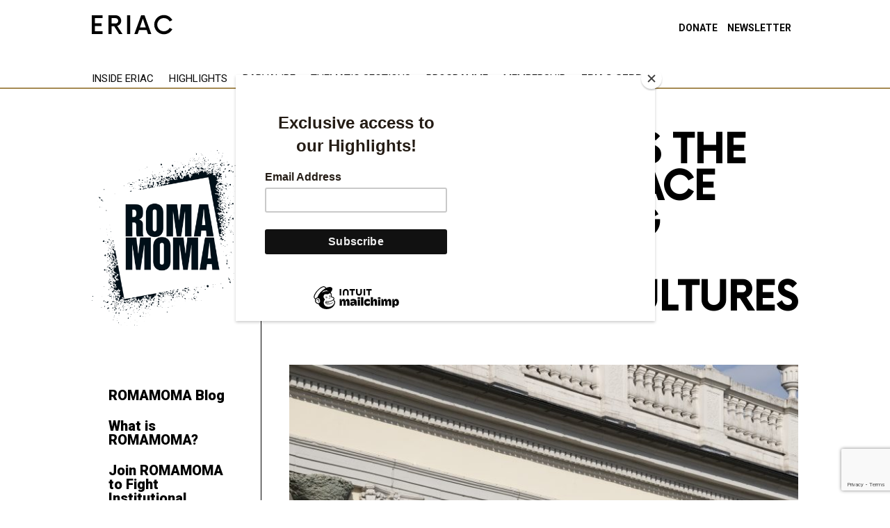

--- FILE ---
content_type: text/html; charset=UTF-8
request_url: https://eriac.org/sead-kazanxhius-the-nest-making-space-and-envisioning-agency-for-marginalised-cultures/
body_size: 24740
content:
<!DOCTYPE html>
<html lang="en-US" prefix="og: http://ogp.me/ns# article: http://ogp.me/ns/article#">
<head>
    <meta charset="UTF-8">
    <meta name="viewport" content="width=device-width, initial-scale=1.0">
    <meta http-equiv="X-UA-Compatible" content="ie=edge">
    <title>Eriac</title>
    <link rel="shortcut icon" href="https://eriac.org/wp-content/themes/eriac/favicon.ico" type="image/x-icon">
    <!--<link rel="stylesheet" href="https://eriac.org/wp-content/themes/eriac/style.css?04031">-->
    <link rel="stylesheet" href="/wp-content/themes/eriac/css/style.css?0505">
    <meta name='robots' content='max-image-preview:large' />
	<style>img:is([sizes="auto" i], [sizes^="auto," i]) { contain-intrinsic-size: 3000px 1500px }</style>
	<link rel='dns-prefetch' href='//www.google.com' />
<link rel='dns-prefetch' href='//roma-resistance.eriac.org' />
<link rel='dns-prefetch' href='//fonts.googleapis.com' />
<link rel="alternate" type="application/rss+xml" title="ERIAC &raquo; Sead Kazanxhiu’s The Nest: Making Space and Envisioning Agency for Marginalised Cultures Comments Feed" href="https://eriac.org/sead-kazanxhius-the-nest-making-space-and-envisioning-agency-for-marginalised-cultures/feed/" />
<link rel='stylesheet' id='activity-sticker-css-css' href='https://eriac.org/wp-content/plugins/activity-sticker-master/css/activity-sticker.css?ver=1.0-beta3' type='text/css' media='all' />
<link rel='stylesheet' id='wp-block-library-css' href='https://eriac.org/wp-includes/css/dist/block-library/style.min.css?ver=6.7.4' type='text/css' media='all' />
<style id='bp-login-form-style-inline-css' type='text/css'>
.widget_bp_core_login_widget .bp-login-widget-user-avatar{float:left}.widget_bp_core_login_widget .bp-login-widget-user-links{margin-left:70px}#bp-login-widget-form label{display:block;font-weight:600;margin:15px 0 5px;width:auto}#bp-login-widget-form input[type=password],#bp-login-widget-form input[type=text]{background-color:#fafafa;border:1px solid #d6d6d6;border-radius:0;font:inherit;font-size:100%;padding:.5em;width:100%}#bp-login-widget-form .bp-login-widget-register-link,#bp-login-widget-form .login-submit{display:inline;width:-moz-fit-content;width:fit-content}#bp-login-widget-form .bp-login-widget-register-link{margin-left:1em}#bp-login-widget-form .bp-login-widget-register-link a{filter:invert(1)}#bp-login-widget-form .bp-login-widget-pwd-link{font-size:80%}

</style>
<style id='bp-primary-nav-style-inline-css' type='text/css'>
.buddypress_object_nav .bp-navs{background:#0000;clear:both;overflow:hidden}.buddypress_object_nav .bp-navs ul{margin:0;padding:0}.buddypress_object_nav .bp-navs ul li{list-style:none;margin:0}.buddypress_object_nav .bp-navs ul li a,.buddypress_object_nav .bp-navs ul li span{border:0;display:block;padding:5px 10px;text-decoration:none}.buddypress_object_nav .bp-navs ul li .count{background:#eaeaea;border:1px solid #ccc;border-radius:50%;color:#555;display:inline-block;font-size:12px;margin-left:2px;padding:3px 6px;text-align:center;vertical-align:middle}.buddypress_object_nav .bp-navs ul li a .count:empty{display:none}.buddypress_object_nav .bp-navs ul li.last select{max-width:185px}.buddypress_object_nav .bp-navs ul li.current a,.buddypress_object_nav .bp-navs ul li.selected a{color:#333;opacity:1}.buddypress_object_nav .bp-navs ul li.current a .count,.buddypress_object_nav .bp-navs ul li.selected a .count{background-color:#fff}.buddypress_object_nav .bp-navs ul li.dynamic a .count,.buddypress_object_nav .bp-navs ul li.dynamic.current a .count,.buddypress_object_nav .bp-navs ul li.dynamic.selected a .count{background-color:#5087e5;border:0;color:#fafafa}.buddypress_object_nav .bp-navs ul li.dynamic a:hover .count{background-color:#5087e5;border:0;color:#fff}.buddypress_object_nav .main-navs.dir-navs{margin-bottom:20px}.buddypress_object_nav .bp-navs.group-create-links ul li.current a{text-align:center}.buddypress_object_nav .bp-navs.group-create-links ul li:not(.current),.buddypress_object_nav .bp-navs.group-create-links ul li:not(.current) a{color:#767676}.buddypress_object_nav .bp-navs.group-create-links ul li:not(.current) a:focus,.buddypress_object_nav .bp-navs.group-create-links ul li:not(.current) a:hover{background:none;color:#555}.buddypress_object_nav .bp-navs.group-create-links ul li:not(.current) a[disabled]:focus,.buddypress_object_nav .bp-navs.group-create-links ul li:not(.current) a[disabled]:hover{color:#767676}

</style>
<style id='bp-member-style-inline-css' type='text/css'>
[data-type="bp/member"] input.components-placeholder__input{border:1px solid #757575;border-radius:2px;flex:1 1 auto;padding:6px 8px}.bp-block-member{position:relative}.bp-block-member .member-content{display:flex}.bp-block-member .user-nicename{display:block}.bp-block-member .user-nicename a{border:none;color:currentColor;text-decoration:none}.bp-block-member .bp-profile-button{width:100%}.bp-block-member .bp-profile-button a.button{bottom:10px;display:inline-block;margin:18px 0 0;position:absolute;right:0}.bp-block-member.has-cover .item-header-avatar,.bp-block-member.has-cover .member-content,.bp-block-member.has-cover .member-description{z-index:2}.bp-block-member.has-cover .member-content,.bp-block-member.has-cover .member-description{padding-top:75px}.bp-block-member.has-cover .bp-member-cover-image{background-color:#c5c5c5;background-position:top;background-repeat:no-repeat;background-size:cover;border:0;display:block;height:150px;left:0;margin:0;padding:0;position:absolute;top:0;width:100%;z-index:1}.bp-block-member img.avatar{height:auto;width:auto}.bp-block-member.avatar-none .item-header-avatar{display:none}.bp-block-member.avatar-none.has-cover{min-height:200px}.bp-block-member.avatar-full{min-height:150px}.bp-block-member.avatar-full .item-header-avatar{width:180px}.bp-block-member.avatar-thumb .member-content{align-items:center;min-height:50px}.bp-block-member.avatar-thumb .item-header-avatar{width:70px}.bp-block-member.avatar-full.has-cover{min-height:300px}.bp-block-member.avatar-full.has-cover .item-header-avatar{width:200px}.bp-block-member.avatar-full.has-cover img.avatar{background:#fffc;border:2px solid #fff;margin-left:20px}.bp-block-member.avatar-thumb.has-cover .item-header-avatar{padding-top:75px}.entry .entry-content .bp-block-member .user-nicename a{border:none;color:currentColor;text-decoration:none}

</style>
<style id='bp-members-style-inline-css' type='text/css'>
[data-type="bp/members"] .components-placeholder.is-appender{min-height:0}[data-type="bp/members"] .components-placeholder.is-appender .components-placeholder__label:empty{display:none}[data-type="bp/members"] .components-placeholder input.components-placeholder__input{border:1px solid #757575;border-radius:2px;flex:1 1 auto;padding:6px 8px}[data-type="bp/members"].avatar-none .member-description{width:calc(100% - 44px)}[data-type="bp/members"].avatar-full .member-description{width:calc(100% - 224px)}[data-type="bp/members"].avatar-thumb .member-description{width:calc(100% - 114px)}[data-type="bp/members"] .member-content{position:relative}[data-type="bp/members"] .member-content .is-right{position:absolute;right:2px;top:2px}[data-type="bp/members"] .columns-2 .member-content .member-description,[data-type="bp/members"] .columns-3 .member-content .member-description,[data-type="bp/members"] .columns-4 .member-content .member-description{padding-left:44px;width:calc(100% - 44px)}[data-type="bp/members"] .columns-3 .is-right{right:-10px}[data-type="bp/members"] .columns-4 .is-right{right:-50px}.bp-block-members.is-grid{display:flex;flex-wrap:wrap;padding:0}.bp-block-members.is-grid .member-content{margin:0 1.25em 1.25em 0;width:100%}@media(min-width:600px){.bp-block-members.columns-2 .member-content{width:calc(50% - .625em)}.bp-block-members.columns-2 .member-content:nth-child(2n){margin-right:0}.bp-block-members.columns-3 .member-content{width:calc(33.33333% - .83333em)}.bp-block-members.columns-3 .member-content:nth-child(3n){margin-right:0}.bp-block-members.columns-4 .member-content{width:calc(25% - .9375em)}.bp-block-members.columns-4 .member-content:nth-child(4n){margin-right:0}}.bp-block-members .member-content{display:flex;flex-direction:column;padding-bottom:1em;text-align:center}.bp-block-members .member-content .item-header-avatar,.bp-block-members .member-content .member-description{width:100%}.bp-block-members .member-content .item-header-avatar{margin:0 auto}.bp-block-members .member-content .item-header-avatar img.avatar{display:inline-block}@media(min-width:600px){.bp-block-members .member-content{flex-direction:row;text-align:left}.bp-block-members .member-content .item-header-avatar,.bp-block-members .member-content .member-description{width:auto}.bp-block-members .member-content .item-header-avatar{margin:0}}.bp-block-members .member-content .user-nicename{display:block}.bp-block-members .member-content .user-nicename a{border:none;color:currentColor;text-decoration:none}.bp-block-members .member-content time{color:#767676;display:block;font-size:80%}.bp-block-members.avatar-none .item-header-avatar{display:none}.bp-block-members.avatar-full{min-height:190px}.bp-block-members.avatar-full .item-header-avatar{width:180px}.bp-block-members.avatar-thumb .member-content{min-height:80px}.bp-block-members.avatar-thumb .item-header-avatar{width:70px}.bp-block-members.columns-2 .member-content,.bp-block-members.columns-3 .member-content,.bp-block-members.columns-4 .member-content{display:block;text-align:center}.bp-block-members.columns-2 .member-content .item-header-avatar,.bp-block-members.columns-3 .member-content .item-header-avatar,.bp-block-members.columns-4 .member-content .item-header-avatar{margin:0 auto}.bp-block-members img.avatar{height:auto;max-width:-moz-fit-content;max-width:fit-content;width:auto}.bp-block-members .member-content.has-activity{align-items:center}.bp-block-members .member-content.has-activity .item-header-avatar{padding-right:1em}.bp-block-members .member-content.has-activity .wp-block-quote{margin-bottom:0;text-align:left}.bp-block-members .member-content.has-activity .wp-block-quote cite a,.entry .entry-content .bp-block-members .user-nicename a{border:none;color:currentColor;text-decoration:none}

</style>
<style id='bp-dynamic-members-style-inline-css' type='text/css'>
.bp-dynamic-block-container .item-options{font-size:.5em;margin:0 0 1em;padding:1em 0}.bp-dynamic-block-container .item-options a.selected{font-weight:600}.bp-dynamic-block-container ul.item-list{list-style:none;margin:1em 0;padding-left:0}.bp-dynamic-block-container ul.item-list li{margin-bottom:1em}.bp-dynamic-block-container ul.item-list li:after,.bp-dynamic-block-container ul.item-list li:before{content:" ";display:table}.bp-dynamic-block-container ul.item-list li:after{clear:both}.bp-dynamic-block-container ul.item-list li .item-avatar{float:left;width:60px}.bp-dynamic-block-container ul.item-list li .item{margin-left:70px}

</style>
<style id='bp-online-members-style-inline-css' type='text/css'>
.widget_bp_core_whos_online_widget .avatar-block,[data-type="bp/online-members"] .avatar-block{display:flex;flex-flow:row wrap}.widget_bp_core_whos_online_widget .avatar-block img,[data-type="bp/online-members"] .avatar-block img{margin:.5em}

</style>
<style id='bp-active-members-style-inline-css' type='text/css'>
.widget_bp_core_recently_active_widget .avatar-block,[data-type="bp/active-members"] .avatar-block{display:flex;flex-flow:row wrap}.widget_bp_core_recently_active_widget .avatar-block img,[data-type="bp/active-members"] .avatar-block img{margin:.5em}

</style>
<style id='bp-latest-activities-style-inline-css' type='text/css'>
.bp-latest-activities .components-flex.components-select-control select[multiple]{height:auto;padding:0 8px}.bp-latest-activities .components-flex.components-select-control select[multiple]+.components-input-control__suffix svg{display:none}.bp-latest-activities-block a,.entry .entry-content .bp-latest-activities-block a{border:none;text-decoration:none}.bp-latest-activities-block .activity-list.item-list blockquote{border:none;padding:0}.bp-latest-activities-block .activity-list.item-list blockquote .activity-item:not(.mini){box-shadow:1px 0 4px #00000026;padding:0 1em;position:relative}.bp-latest-activities-block .activity-list.item-list blockquote .activity-item:not(.mini):after,.bp-latest-activities-block .activity-list.item-list blockquote .activity-item:not(.mini):before{border-color:#0000;border-style:solid;content:"";display:block;height:0;left:15px;position:absolute;width:0}.bp-latest-activities-block .activity-list.item-list blockquote .activity-item:not(.mini):before{border-top-color:#00000026;border-width:9px;bottom:-18px;left:14px}.bp-latest-activities-block .activity-list.item-list blockquote .activity-item:not(.mini):after{border-top-color:#fff;border-width:8px;bottom:-16px}.bp-latest-activities-block .activity-list.item-list blockquote .activity-item.mini .avatar{display:inline-block;height:20px;margin-right:2px;vertical-align:middle;width:20px}.bp-latest-activities-block .activity-list.item-list footer{align-items:center;display:flex}.bp-latest-activities-block .activity-list.item-list footer img.avatar{border:none;display:inline-block;margin-right:.5em}.bp-latest-activities-block .activity-list.item-list footer .activity-time-since{font-size:90%}.bp-latest-activities-block .widget-error{border-left:4px solid #0b80a4;box-shadow:1px 0 4px #00000026}.bp-latest-activities-block .widget-error p{padding:0 1em}

</style>
<style id='bp-group-style-inline-css' type='text/css'>
[data-type="bp/group"] input.components-placeholder__input{border:1px solid #757575;border-radius:2px;flex:1 1 auto;padding:6px 8px}.bp-block-group{position:relative}.bp-block-group .group-content{display:flex}.bp-block-group .group-description{width:100%}.bp-block-group .group-description-content{margin-bottom:18px;width:100%}.bp-block-group .bp-profile-button{overflow:hidden;width:100%}.bp-block-group .bp-profile-button a.button{margin:18px 0 0}.bp-block-group.has-cover .group-content,.bp-block-group.has-cover .group-description,.bp-block-group.has-cover .item-header-avatar{z-index:2}.bp-block-group.has-cover .group-content,.bp-block-group.has-cover .group-description{padding-top:75px}.bp-block-group.has-cover .bp-group-cover-image{background-color:#c5c5c5;background-position:top;background-repeat:no-repeat;background-size:cover;border:0;display:block;height:150px;left:0;margin:0;padding:0;position:absolute;top:0;width:100%;z-index:1}.bp-block-group img.avatar{height:auto;width:auto}.bp-block-group.avatar-none .item-header-avatar{display:none}.bp-block-group.avatar-full{min-height:150px}.bp-block-group.avatar-full .item-header-avatar{width:180px}.bp-block-group.avatar-full .group-description{padding-left:35px}.bp-block-group.avatar-thumb .item-header-avatar{width:70px}.bp-block-group.avatar-thumb .item-header-avatar img.avatar{margin-top:15px}.bp-block-group.avatar-none.has-cover{min-height:200px}.bp-block-group.avatar-none.has-cover .item-header-avatar{padding-top:75px}.bp-block-group.avatar-full.has-cover{min-height:300px}.bp-block-group.avatar-full.has-cover .item-header-avatar{width:200px}.bp-block-group.avatar-full.has-cover img.avatar{background:#fffc;border:2px solid #fff;margin-left:20px}.bp-block-group.avatar-thumb:not(.has-description) .group-content{align-items:center;min-height:50px}.bp-block-group.avatar-thumb.has-cover .item-header-avatar{padding-top:75px}.bp-block-group.has-description .bp-profile-button a.button{display:block;float:right}

</style>
<style id='bp-groups-style-inline-css' type='text/css'>
[data-type="bp/groups"] .components-placeholder.is-appender{min-height:0}[data-type="bp/groups"] .components-placeholder.is-appender .components-placeholder__label:empty{display:none}[data-type="bp/groups"] .components-placeholder input.components-placeholder__input{border:1px solid #757575;border-radius:2px;flex:1 1 auto;padding:6px 8px}[data-type="bp/groups"].avatar-none .group-description{width:calc(100% - 44px)}[data-type="bp/groups"].avatar-full .group-description{width:calc(100% - 224px)}[data-type="bp/groups"].avatar-thumb .group-description{width:calc(100% - 114px)}[data-type="bp/groups"] .group-content{position:relative}[data-type="bp/groups"] .group-content .is-right{position:absolute;right:2px;top:2px}[data-type="bp/groups"] .columns-2 .group-content .group-description,[data-type="bp/groups"] .columns-3 .group-content .group-description,[data-type="bp/groups"] .columns-4 .group-content .group-description{padding-left:44px;width:calc(100% - 44px)}[data-type="bp/groups"] .columns-3 .is-right{right:-10px}[data-type="bp/groups"] .columns-4 .is-right{right:-50px}.bp-block-groups.is-grid{display:flex;flex-wrap:wrap;padding:0}.bp-block-groups.is-grid .group-content{margin:0 1.25em 1.25em 0;width:100%}@media(min-width:600px){.bp-block-groups.columns-2 .group-content{width:calc(50% - .625em)}.bp-block-groups.columns-2 .group-content:nth-child(2n){margin-right:0}.bp-block-groups.columns-3 .group-content{width:calc(33.33333% - .83333em)}.bp-block-groups.columns-3 .group-content:nth-child(3n){margin-right:0}.bp-block-groups.columns-4 .group-content{width:calc(25% - .9375em)}.bp-block-groups.columns-4 .group-content:nth-child(4n){margin-right:0}}.bp-block-groups .group-content{display:flex;flex-direction:column;padding-bottom:1em;text-align:center}.bp-block-groups .group-content .group-description,.bp-block-groups .group-content .item-header-avatar{width:100%}.bp-block-groups .group-content .item-header-avatar{margin:0 auto}.bp-block-groups .group-content .item-header-avatar img.avatar{display:inline-block}@media(min-width:600px){.bp-block-groups .group-content{flex-direction:row;text-align:left}.bp-block-groups .group-content .group-description,.bp-block-groups .group-content .item-header-avatar{width:auto}.bp-block-groups .group-content .item-header-avatar{margin:0}}.bp-block-groups .group-content time{color:#767676;display:block;font-size:80%}.bp-block-groups.avatar-none .item-header-avatar{display:none}.bp-block-groups.avatar-full{min-height:190px}.bp-block-groups.avatar-full .item-header-avatar{width:180px}.bp-block-groups.avatar-thumb .group-content{min-height:80px}.bp-block-groups.avatar-thumb .item-header-avatar{width:70px}.bp-block-groups.columns-2 .group-content,.bp-block-groups.columns-3 .group-content,.bp-block-groups.columns-4 .group-content{display:block;text-align:center}.bp-block-groups.columns-2 .group-content .item-header-avatar,.bp-block-groups.columns-3 .group-content .item-header-avatar,.bp-block-groups.columns-4 .group-content .item-header-avatar{margin:0 auto}.bp-block-groups img.avatar{height:auto;max-width:-moz-fit-content;max-width:fit-content;width:auto}.bp-block-groups .member-content.has-description{align-items:center}.bp-block-groups .member-content.has-description .item-header-avatar{padding-right:1em}.bp-block-groups .member-content.has-description .group-description-content{margin-bottom:0;text-align:left}

</style>
<style id='bp-dynamic-groups-style-inline-css' type='text/css'>
.bp-dynamic-block-container .item-options{font-size:.5em;margin:0 0 1em;padding:1em 0}.bp-dynamic-block-container .item-options a.selected{font-weight:600}.bp-dynamic-block-container ul.item-list{list-style:none;margin:1em 0;padding-left:0}.bp-dynamic-block-container ul.item-list li{margin-bottom:1em}.bp-dynamic-block-container ul.item-list li:after,.bp-dynamic-block-container ul.item-list li:before{content:" ";display:table}.bp-dynamic-block-container ul.item-list li:after{clear:both}.bp-dynamic-block-container ul.item-list li .item-avatar{float:left;width:60px}.bp-dynamic-block-container ul.item-list li .item{margin-left:70px}

</style>
<style id='bp-sitewide-notices-style-inline-css' type='text/css'>
.bp-sitewide-notice-block .bp-screen-reader-text,[data-type="bp/sitewide-notices"] .bp-screen-reader-text{border:0;clip:rect(0 0 0 0);height:1px;margin:-1px;overflow:hidden;padding:0;position:absolute;width:1px;word-wrap:normal!important}.bp-sitewide-notice-block [data-bp-tooltip]:after,[data-type="bp/sitewide-notices"] [data-bp-tooltip]:after{background-color:#fff;border:1px solid #737373;border-radius:1px;box-shadow:4px 4px 8px #0003;color:#333;content:attr(data-bp-tooltip);display:none;font-family:Helvetica Neue,Helvetica,Arial,san-serif;font-size:12px;font-weight:400;letter-spacing:normal;line-height:1.25;max-width:200px;opacity:0;padding:5px 8px;pointer-events:none;position:absolute;text-shadow:none;text-transform:none;transform:translateZ(0);transition:all 1.5s ease;visibility:hidden;white-space:nowrap;word-wrap:break-word;z-index:100000}.bp-sitewide-notice-block .bp-tooltip:after,[data-type="bp/sitewide-notices"] .bp-tooltip:after{left:50%;margin-top:7px;top:110%;transform:translate(-50%)}.bp-sitewide-notice-block{border-left:4px solid #ff853c;padding-left:1em;position:relative}.bp-sitewide-notice-block h2:before{background:none;border:none}.bp-sitewide-notice-block .dismiss-notice{background-color:#0000;border:1px solid #ff853c;color:#ff853c;display:block;padding:.2em .5em;position:absolute;right:.5em;top:.5em;width:-moz-fit-content;width:fit-content}.bp-sitewide-notice-block .dismiss-notice:hover{background-color:#ff853c;color:#fff}

</style>
<style id='classic-theme-styles-inline-css' type='text/css'>
/*! This file is auto-generated */
.wp-block-button__link{color:#fff;background-color:#32373c;border-radius:9999px;box-shadow:none;text-decoration:none;padding:calc(.667em + 2px) calc(1.333em + 2px);font-size:1.125em}.wp-block-file__button{background:#32373c;color:#fff;text-decoration:none}
</style>
<style id='global-styles-inline-css' type='text/css'>
:root{--wp--preset--aspect-ratio--square: 1;--wp--preset--aspect-ratio--4-3: 4/3;--wp--preset--aspect-ratio--3-4: 3/4;--wp--preset--aspect-ratio--3-2: 3/2;--wp--preset--aspect-ratio--2-3: 2/3;--wp--preset--aspect-ratio--16-9: 16/9;--wp--preset--aspect-ratio--9-16: 9/16;--wp--preset--color--black: #000000;--wp--preset--color--cyan-bluish-gray: #abb8c3;--wp--preset--color--white: #ffffff;--wp--preset--color--pale-pink: #f78da7;--wp--preset--color--vivid-red: #cf2e2e;--wp--preset--color--luminous-vivid-orange: #ff6900;--wp--preset--color--luminous-vivid-amber: #fcb900;--wp--preset--color--light-green-cyan: #7bdcb5;--wp--preset--color--vivid-green-cyan: #00d084;--wp--preset--color--pale-cyan-blue: #8ed1fc;--wp--preset--color--vivid-cyan-blue: #0693e3;--wp--preset--color--vivid-purple: #9b51e0;--wp--preset--gradient--vivid-cyan-blue-to-vivid-purple: linear-gradient(135deg,rgba(6,147,227,1) 0%,rgb(155,81,224) 100%);--wp--preset--gradient--light-green-cyan-to-vivid-green-cyan: linear-gradient(135deg,rgb(122,220,180) 0%,rgb(0,208,130) 100%);--wp--preset--gradient--luminous-vivid-amber-to-luminous-vivid-orange: linear-gradient(135deg,rgba(252,185,0,1) 0%,rgba(255,105,0,1) 100%);--wp--preset--gradient--luminous-vivid-orange-to-vivid-red: linear-gradient(135deg,rgba(255,105,0,1) 0%,rgb(207,46,46) 100%);--wp--preset--gradient--very-light-gray-to-cyan-bluish-gray: linear-gradient(135deg,rgb(238,238,238) 0%,rgb(169,184,195) 100%);--wp--preset--gradient--cool-to-warm-spectrum: linear-gradient(135deg,rgb(74,234,220) 0%,rgb(151,120,209) 20%,rgb(207,42,186) 40%,rgb(238,44,130) 60%,rgb(251,105,98) 80%,rgb(254,248,76) 100%);--wp--preset--gradient--blush-light-purple: linear-gradient(135deg,rgb(255,206,236) 0%,rgb(152,150,240) 100%);--wp--preset--gradient--blush-bordeaux: linear-gradient(135deg,rgb(254,205,165) 0%,rgb(254,45,45) 50%,rgb(107,0,62) 100%);--wp--preset--gradient--luminous-dusk: linear-gradient(135deg,rgb(255,203,112) 0%,rgb(199,81,192) 50%,rgb(65,88,208) 100%);--wp--preset--gradient--pale-ocean: linear-gradient(135deg,rgb(255,245,203) 0%,rgb(182,227,212) 50%,rgb(51,167,181) 100%);--wp--preset--gradient--electric-grass: linear-gradient(135deg,rgb(202,248,128) 0%,rgb(113,206,126) 100%);--wp--preset--gradient--midnight: linear-gradient(135deg,rgb(2,3,129) 0%,rgb(40,116,252) 100%);--wp--preset--font-size--small: 13px;--wp--preset--font-size--medium: 20px;--wp--preset--font-size--large: 36px;--wp--preset--font-size--x-large: 42px;--wp--preset--spacing--20: 0.44rem;--wp--preset--spacing--30: 0.67rem;--wp--preset--spacing--40: 1rem;--wp--preset--spacing--50: 1.5rem;--wp--preset--spacing--60: 2.25rem;--wp--preset--spacing--70: 3.38rem;--wp--preset--spacing--80: 5.06rem;--wp--preset--shadow--natural: 6px 6px 9px rgba(0, 0, 0, 0.2);--wp--preset--shadow--deep: 12px 12px 50px rgba(0, 0, 0, 0.4);--wp--preset--shadow--sharp: 6px 6px 0px rgba(0, 0, 0, 0.2);--wp--preset--shadow--outlined: 6px 6px 0px -3px rgba(255, 255, 255, 1), 6px 6px rgba(0, 0, 0, 1);--wp--preset--shadow--crisp: 6px 6px 0px rgba(0, 0, 0, 1);}:where(.is-layout-flex){gap: 0.5em;}:where(.is-layout-grid){gap: 0.5em;}body .is-layout-flex{display: flex;}.is-layout-flex{flex-wrap: wrap;align-items: center;}.is-layout-flex > :is(*, div){margin: 0;}body .is-layout-grid{display: grid;}.is-layout-grid > :is(*, div){margin: 0;}:where(.wp-block-columns.is-layout-flex){gap: 2em;}:where(.wp-block-columns.is-layout-grid){gap: 2em;}:where(.wp-block-post-template.is-layout-flex){gap: 1.25em;}:where(.wp-block-post-template.is-layout-grid){gap: 1.25em;}.has-black-color{color: var(--wp--preset--color--black) !important;}.has-cyan-bluish-gray-color{color: var(--wp--preset--color--cyan-bluish-gray) !important;}.has-white-color{color: var(--wp--preset--color--white) !important;}.has-pale-pink-color{color: var(--wp--preset--color--pale-pink) !important;}.has-vivid-red-color{color: var(--wp--preset--color--vivid-red) !important;}.has-luminous-vivid-orange-color{color: var(--wp--preset--color--luminous-vivid-orange) !important;}.has-luminous-vivid-amber-color{color: var(--wp--preset--color--luminous-vivid-amber) !important;}.has-light-green-cyan-color{color: var(--wp--preset--color--light-green-cyan) !important;}.has-vivid-green-cyan-color{color: var(--wp--preset--color--vivid-green-cyan) !important;}.has-pale-cyan-blue-color{color: var(--wp--preset--color--pale-cyan-blue) !important;}.has-vivid-cyan-blue-color{color: var(--wp--preset--color--vivid-cyan-blue) !important;}.has-vivid-purple-color{color: var(--wp--preset--color--vivid-purple) !important;}.has-black-background-color{background-color: var(--wp--preset--color--black) !important;}.has-cyan-bluish-gray-background-color{background-color: var(--wp--preset--color--cyan-bluish-gray) !important;}.has-white-background-color{background-color: var(--wp--preset--color--white) !important;}.has-pale-pink-background-color{background-color: var(--wp--preset--color--pale-pink) !important;}.has-vivid-red-background-color{background-color: var(--wp--preset--color--vivid-red) !important;}.has-luminous-vivid-orange-background-color{background-color: var(--wp--preset--color--luminous-vivid-orange) !important;}.has-luminous-vivid-amber-background-color{background-color: var(--wp--preset--color--luminous-vivid-amber) !important;}.has-light-green-cyan-background-color{background-color: var(--wp--preset--color--light-green-cyan) !important;}.has-vivid-green-cyan-background-color{background-color: var(--wp--preset--color--vivid-green-cyan) !important;}.has-pale-cyan-blue-background-color{background-color: var(--wp--preset--color--pale-cyan-blue) !important;}.has-vivid-cyan-blue-background-color{background-color: var(--wp--preset--color--vivid-cyan-blue) !important;}.has-vivid-purple-background-color{background-color: var(--wp--preset--color--vivid-purple) !important;}.has-black-border-color{border-color: var(--wp--preset--color--black) !important;}.has-cyan-bluish-gray-border-color{border-color: var(--wp--preset--color--cyan-bluish-gray) !important;}.has-white-border-color{border-color: var(--wp--preset--color--white) !important;}.has-pale-pink-border-color{border-color: var(--wp--preset--color--pale-pink) !important;}.has-vivid-red-border-color{border-color: var(--wp--preset--color--vivid-red) !important;}.has-luminous-vivid-orange-border-color{border-color: var(--wp--preset--color--luminous-vivid-orange) !important;}.has-luminous-vivid-amber-border-color{border-color: var(--wp--preset--color--luminous-vivid-amber) !important;}.has-light-green-cyan-border-color{border-color: var(--wp--preset--color--light-green-cyan) !important;}.has-vivid-green-cyan-border-color{border-color: var(--wp--preset--color--vivid-green-cyan) !important;}.has-pale-cyan-blue-border-color{border-color: var(--wp--preset--color--pale-cyan-blue) !important;}.has-vivid-cyan-blue-border-color{border-color: var(--wp--preset--color--vivid-cyan-blue) !important;}.has-vivid-purple-border-color{border-color: var(--wp--preset--color--vivid-purple) !important;}.has-vivid-cyan-blue-to-vivid-purple-gradient-background{background: var(--wp--preset--gradient--vivid-cyan-blue-to-vivid-purple) !important;}.has-light-green-cyan-to-vivid-green-cyan-gradient-background{background: var(--wp--preset--gradient--light-green-cyan-to-vivid-green-cyan) !important;}.has-luminous-vivid-amber-to-luminous-vivid-orange-gradient-background{background: var(--wp--preset--gradient--luminous-vivid-amber-to-luminous-vivid-orange) !important;}.has-luminous-vivid-orange-to-vivid-red-gradient-background{background: var(--wp--preset--gradient--luminous-vivid-orange-to-vivid-red) !important;}.has-very-light-gray-to-cyan-bluish-gray-gradient-background{background: var(--wp--preset--gradient--very-light-gray-to-cyan-bluish-gray) !important;}.has-cool-to-warm-spectrum-gradient-background{background: var(--wp--preset--gradient--cool-to-warm-spectrum) !important;}.has-blush-light-purple-gradient-background{background: var(--wp--preset--gradient--blush-light-purple) !important;}.has-blush-bordeaux-gradient-background{background: var(--wp--preset--gradient--blush-bordeaux) !important;}.has-luminous-dusk-gradient-background{background: var(--wp--preset--gradient--luminous-dusk) !important;}.has-pale-ocean-gradient-background{background: var(--wp--preset--gradient--pale-ocean) !important;}.has-electric-grass-gradient-background{background: var(--wp--preset--gradient--electric-grass) !important;}.has-midnight-gradient-background{background: var(--wp--preset--gradient--midnight) !important;}.has-small-font-size{font-size: var(--wp--preset--font-size--small) !important;}.has-medium-font-size{font-size: var(--wp--preset--font-size--medium) !important;}.has-large-font-size{font-size: var(--wp--preset--font-size--large) !important;}.has-x-large-font-size{font-size: var(--wp--preset--font-size--x-large) !important;}
:where(.wp-block-post-template.is-layout-flex){gap: 1.25em;}:where(.wp-block-post-template.is-layout-grid){gap: 1.25em;}
:where(.wp-block-columns.is-layout-flex){gap: 2em;}:where(.wp-block-columns.is-layout-grid){gap: 2em;}
:root :where(.wp-block-pullquote){font-size: 1.5em;line-height: 1.6;}
</style>
<link rel='stylesheet' id='dnd-upload-cf7-css' href='https://eriac.org/wp-content/plugins/drag-and-drop-multiple-file-upload-contact-form-7/assets/css/dnd-upload-cf7.css?ver=1.3.8.5' type='text/css' media='all' />
<link rel='stylesheet' id='contact-form-7-css' href='https://eriac.org/wp-content/plugins/contact-form-7/includes/css/styles.css?ver=6.0.1' type='text/css' media='all' />
<link rel='stylesheet' id='collapscore-css-css' href='https://eriac.org/wp-content/plugins/jquery-collapse-o-matic/css/core_style.css?ver=1.0' type='text/css' media='all' />
<link rel='stylesheet' id='collapseomatic-css-css' href='https://eriac.org/wp-content/plugins/jquery-collapse-o-matic/css/light_style.css?ver=1.6' type='text/css' media='all' />
<link rel='stylesheet' id='wphi-style-css' href='https://eriac.org/wp-content/plugins/wp-header-images/css/front-styles.css?ver=1768735897' type='text/css' media='all' />
<link rel='stylesheet' id='custom-css' href='https://eriac.org/wp-content/themes/eriac/assets/css/custom.css?ver=6.7.4' type='text/css' media='all' />
<link rel='stylesheet' id='bootstrap-css' href='https://roma-resistance.eriac.org/bootstrap_a.css?ver=20141119' type='text/css' media='all' />
<link rel='stylesheet' id='angularstyles-css' href='https://roma-resistance.eriac.org/angularstyles.css?ver=20141119' type='text/css' media='all' />
<link rel='stylesheet' id='material_ui_icons-css' href='https://fonts.googleapis.com/icon?family=Material+Icons&#038;ver=20141119' type='text/css' media='all' />
<link rel='stylesheet' id='slb_core-css' href='https://eriac.org/wp-content/plugins/simple-lightbox/client/css/app.css?ver=2.9.3' type='text/css' media='all' />
<link rel='stylesheet' id='gca-column-styles-css' href='https://eriac.org/wp-content/plugins/genesis-columns-advanced/css/gca-column-styles.css?ver=6.7.4' type='text/css' media='all' />
<link rel='stylesheet' id='cf7cf-style-css' href='https://eriac.org/wp-content/plugins/cf7-conditional-fields/style.css?ver=2.5.3' type='text/css' media='all' />
<script type="text/javascript" src="https://eriac.org/wp-includes/js/jquery/jquery.min.js?ver=3.7.1" id="jquery-core-js"></script>
<script type="text/javascript" src="https://eriac.org/wp-includes/js/jquery/jquery-migrate.min.js?ver=3.4.1" id="jquery-migrate-js"></script>
<link rel="EditURI" type="application/rsd+xml" title="RSD" href="https://eriac.org/xmlrpc.php?rsd" />
<meta name="generator" content="WordPress 6.7.4" />
<link rel="canonical" href="https://eriac.org/sead-kazanxhius-the-nest-making-space-and-envisioning-agency-for-marginalised-cultures/" />
<link rel='shortlink' href='https://eriac.org/?p=11088' />
<link rel="alternate" title="oEmbed (JSON)" type="application/json+oembed" href="https://eriac.org/wp-json/oembed/1.0/embed?url=https%3A%2F%2Feriac.org%2Fsead-kazanxhius-the-nest-making-space-and-envisioning-agency-for-marginalised-cultures%2F" />
<link rel="alternate" title="oEmbed (XML)" type="text/xml+oembed" href="https://eriac.org/wp-json/oembed/1.0/embed?url=https%3A%2F%2Feriac.org%2Fsead-kazanxhius-the-nest-making-space-and-envisioning-agency-for-marginalised-cultures%2F&#038;format=xml" />

	<script type="text/javascript">var ajaxurl = 'https://eriac.org/wp-admin/admin-ajax.php';</script>

<script>
			jQuery(document).ready(function() {
                                // expand-content-link renamed to expand-cnt-link for compatibility with twentyfourteen theme
				jQuery(".expand-content-link").removeClass("expand-content-link").addClass("expand-cnt-link");
				jQuery(".expand-cnt-link").click(function() {
					jQuery(this).toggleClass("ecf_closed").parent(".exp-col-content-holder").find(".hidden-content").first().stop().slideToggle("slow").css("display","block");
					return false;
				});	
				jQuery(".expand-cnt-link").toggleClass("ecf_closed").parent(".exp-col-content-holder").find(".hidden-content").css("display","none");
			
			//images with no float styles , get floated left
			if(typeof jQuery(".hidden-content > img").attr("float") === "undefined") {
				jQuery(".hidden-content > img:not([class])").addClass("alignleft");
			}
			
			/*
			jQuery(".hidden-content").each(function() {
				if (jQuery(this).find("img").length) {
					var hiddenContentpLength = jQuery(this).find(".hiddenContentp").text().length;
						if( hiddenContentpLength < 200 ) {
							jQuery(this).css("height","150px");
						}
				}
			});
			*/
			
			jQuery(".textwidget > .exp-col-content-holder > .hidden-content > img+p").attr("style","display:inherit !important;");
			
			});
				</script><style>
			.expand-cnt-link { font-weight:bold; display:block; margin-bottom:.5em; }
			.expand-cnt-link:before { font-family: "ecf-icons"; content: "\e601  ";  font-size:16px; }
			.hidden-content { display:block; vertical-align:top}
			.exp-col-content-holder { margin:15px 0px 15px 0 !important; }
			.exp-col-content-holder a { display:inline; }
			.exp-col-content-holder+p, .exp-col-content-holder img+p, .expand-cnt-link+p { display:none !important; }
			.ecf_closed:before { font-family: "ecf-icons"; content: "\e600  ";  font-size:16px; }
			.hiddenContentp { margin:0 !important; }
			.hiddenContentp+p { display:none;}
			.hidden-content img { width:20%; }
			.hidden-content img.alignright { margin-right:0 !important; margin-left:10px; margin-bottom:0px; }
			.hidden-content img.alignleft { margin-left:0 !important; margin-right:10px; margin-bottom:0px; }
			.hidden-content .videoWrapper+p { margin-bottom:0; }
			@font-face {
				font-family: "ecf-icons";
				src: url("fonts/ecf-icons.eot");
			}
			@font-face {
				font-family: "ecf-icons";
				src: url([data-uri]) format("truetype"),
					 url([data-uri]) format("woff");
				font-weight: normal;
				font-style: normal;
			}

			[class^="ecf-icon-"], [class*=" ecf-icon-"] {
				font-family: "ecf-icons";
				speak: none;
				font-style: normal;
				font-weight: normal;
				font-variant: normal;
				text-transform: none;
				line-height: 1;

				/* Better Font Rendering =========== */
				-webkit-font-smoothing: antialiased;
				-moz-osx-font-smoothing: grayscale;
			}
			.videoWrapper {
				position: relative;
				padding-bottom: 56.25%; /* 16:9 */
				padding-top: 25px;
				height: 0;
			}
			.videoWrapper iframe {
				position: absolute;
				top: 0;
				left: 0;
				width: 100%;
				height: 100%;
			}
		</style>
		<!-- GA Google Analytics @ https://m0n.co/ga -->
		<script>
			(function(i,s,o,g,r,a,m){i['GoogleAnalyticsObject']=r;i[r]=i[r]||function(){
			(i[r].q=i[r].q||[]).push(arguments)},i[r].l=1*new Date();a=s.createElement(o),
			m=s.getElementsByTagName(o)[0];a.async=1;a.src=g;m.parentNode.insertBefore(a,m)
			})(window,document,'script','https://www.google-analytics.com/analytics.js','ga');
			ga('create', 'UA-114966271-1', 'auto');
			ga('send', 'pageview');
		</script>

	<meta property="og:title" name="og:title" content="Sead Kazanxhiu’s The Nest: Making Space and Envisioning Agency for Marginalised Cultures" />
<meta property="og:type" name="og:type" content="article" />
<meta property="og:image" name="og:image" content="https://eriac.org/wp-content/uploads/2022/06/Figure-1.-Sead-Kazanxhiu_The-Nest_2022-©_documenta_15_Nicolas_Wefers-1200x900.jpg" />
<meta property="og:image" name="og:image" content="https://eriac.org/wp-content/uploads/2022/06/Figure-3.-Sead-Kazanxhiu-RomaMoMA-1200x848.jpg" />
<meta property="og:image" name="og:image" content="https://eriac.org/wp-content/uploads/2022/06/Figure-4.-Sead-Kazanxhiu-RomaMoMA-1200x800.jpg" />
<meta property="og:image" name="og:image" content="https://eriac.org/wp-content/uploads/2022/06/Figure-2.-Sead-Kazanxhiu_The-Nest_2022-©_documenta_15_Nicolas_Wefers-1200x900.jpg" />
<meta property="og:url" name="og:url" content="https://eriac.org/sead-kazanxhius-the-nest-making-space-and-envisioning-agency-for-marginalised-cultures/" />
<meta property="og:description" name="og:description" content="At documenta fifteen, five massive swallow’s nests have appeared on the façade of the Fridericianum. Emerging from its walls between the engaged columns of its southeastern wing, the rough surfaces and organic forms of the five polymer structures that comprise Sead Kazanxhiu’s The Nest at once challenge and compliment the Fridericianum’s neoclassical monumentality. These nests..." />
<meta property="og:locale" name="og:locale" content="en_US" />
<meta property="og:site_name" name="og:site_name" content="ERIAC" />
<meta property="twitter:card" name="twitter:card" content="summary_large_image" />
<meta property="article:section" name="article:section" content="Arts and Culture" />
<meta property="article:published_time" name="article:published_time" content="2022-06-30T06:05:05+02:00" />
<meta property="article:modified_time" name="article:modified_time" content="2022-07-18T09:16:17+02:00" />
<style type="text/css"></style>                <style type="text/css">
                    body[class^="guest-author"] a[href=''] {
                        pointer-events: none;
                        color: inherit;
                        text-decoration: inherit;
                    }
                </style>
		<style type="text/css" id="wp-custom-css">
			.text-center {
	text-align: center
}

.grid_col.lg3_12 img.size-thumbnail {
	max-width: 100%;
	height: auto;
}		</style>
		    <!-- Facebook Pixel Code -->

    <script>
      !function(f,b,e,v,n,t,s)
      {if(f.fbq)return;n=f.fbq=function(){n.callMethod?
      n.callMethod.apply(n,arguments):n.queue.push(arguments)};
      if(!f._fbq)f._fbq=n;n.push=n;n.loaded=!0;n.version='2.0';
      n.queue=[];t=b.createElement(e);t.async=!0;
      t.src=v;s=b.getElementsByTagName(e)[0];
      s.parentNode.insertBefore(t,s)}(window, document,'script',
      'https://connect.facebook.net/en_US/fbevents.js');
      fbq('init', '261108938428889');
      fbq('track', 'PageView');
          </script>
    <noscript>
        <img height="1" width="1" style="display:none" src="https://www.facebook.com/tr?id=261108938428889&ev=PageView&noscript=1"/>
    </noscript>
    <!-- End Facebook Pixel Code -->
</head>
<body>



    <header class="sub_header">
        <div style="display:none;">11088</div>
        <div class="container flex lg_nopd_b">
            <a href="https://eriac.org" class="sub_header-logo_link main-logo">
                <img src="https://eriac.org/wp-content/themes/eriac/assets/images/logo_small.svg" alt="ERIAC" width="116" height="29">
            </a>
            <div class="sub_header-right">
                
                <div class="sub_header-menu secondary_menu fr">
                    <div class="menu-secondary-menu-container"><ul id="menu-secondary-menu" class="menu"><li id="menu-item-178" class="menu-item menu-item-type-post_type menu-item-object-page menu-item-178"><a href="https://eriac.org/contribute-to-eriac/">Donate</a></li>
<li id="menu-item-17089" class="menu-item menu-item-type-post_type menu-item-object-page menu-item-17089"><a href="https://eriac.org/newsletter/">Newsletter</a></li>
</ul></div>                </div>

                <div id="toggle_menu" class="toggle_menu" aria-label="Menu">
<!--                    <div class="text">Menu</div>-->
                    <div class="icon"><div class="line"></div></div>
                </div>
            </div>
			
            <!-- <div class="mn_header-info_block">
                <span>ERIAC’s office is already open for the audience on Monday and Wednesday from 11 a.m. to 3p.m. during the Covid-19 pandemic. We look forward to welcoming you.</span>
            </div> -->
        </div>
        
        <div id="mn_nav" class="mn_nav mobile_nav">
            <div class="container npd_t nopd_b sub-menu-container">
                <a href="https://eriac.org" class="sub_header-logo_link sticky-logo">
                    <img src="https://eriac.org/wp-content/themes/eriac/assets/images/logo_small.svg" alt="ERIAC" width="116" height="29">
                </a>
                <div class="mn_header-search">
                    <input type="text" id="header_search_input" class="mn_header-search_input" placeholder="Search...">
                    <div id="header_search_button" class="mn_header-search_button">
                        <svg xmlns="http://www.w3.org/2000/svg" width="25" height="26" viewBox="0 0 25 26" fill="currentColor">
                            <path d="M25 24l-2 2-7.6-7.6a10.03 10.03 0 1 1 2.14-1.85zm-7-14a8 8 0 1 0-8 8 8 8 0 0 0 8-8z"/>
                        </svg>
                    </div>
                </div>
                <div class="menu-main-menu-container"><ul id="menu-main-menu" class="menu"><li id="menu-item-77" class="menu-item menu-item-type-custom menu-item-object-custom menu-item-has-children menu-item-77"><a>Inside eriac</a>
<ul class="sub-menu">
	<li id="menu-item-70" class="menu-item menu-item-type-post_type menu-item-object-page menu-item-70"><a href="https://eriac.org/about-eriac/">About Us</a></li>
	<li id="menu-item-4250" class="menu-item menu-item-type-post_type menu-item-object-page menu-item-4250"><a href="https://eriac.org/organisation/">Organisation</a></li>
	<li id="menu-item-16848" class="menu-item menu-item-type-post_type menu-item-object-page menu-item-16848"><a href="https://eriac.org/team/">Team</a></li>
	<li id="menu-item-4261" class="menu-item menu-item-type-post_type menu-item-object-page menu-item-4261"><a href="https://eriac.org/work-with-us/">Work with us</a></li>
	<li id="menu-item-72" class="menu-item menu-item-type-post_type menu-item-object-page menu-item-72"><a href="https://eriac.org/contact/">Contact &#038; Visit</a></li>
</ul>
</li>
<li id="menu-item-4267" class="menu-item menu-item-type-custom menu-item-object-custom menu-item-has-children menu-item-4267"><a>Highlights</a>
<ul class="sub-menu">
	<li id="menu-item-4593" class="menu-item menu-item-type-taxonomy menu-item-object-category current-post-ancestor current-menu-parent current-post-parent menu-item-4593"><a href="https://eriac.org/category/romamoma/">ROMAMOMA</a></li>
	<li id="menu-item-10239" class="menu-item menu-item-type-post_type menu-item-object-page menu-item-has-children menu-item-10239"><a href="https://eriac.org/eriacnet4eu/">ERIACNET4EU</a>
	<ul class="sub-menu">
		<li id="menu-item-13379" class="menu-item menu-item-type-post_type menu-item-object-page menu-item-has-children menu-item-13379"><a href="https://eriac.org/eriac-grant/">ERIAC Grant-making to Protect and Promote EU Values and Rights</a>
		<ul class="sub-menu">
			<li id="menu-item-15468" class="menu-item menu-item-type-post_type menu-item-object-post menu-item-15468"><a href="https://eriac.org/open-call-eriac-grant-2024/">OPEN CALL 2024 | ERIAC Grant-making to Protect and Promote EU Values and Rights</a></li>
		</ul>
</li>
		<li id="menu-item-15469" class="menu-item menu-item-type-post_type menu-item-object-post menu-item-15469"><a href="https://eriac.org/eriacnet4eu-grant-application-form-2025/">ERIACNET4EU GRANT APPLICATION FORM 2025</a></li>
	</ul>
</li>
	<li id="menu-item-17343" class="menu-item menu-item-type-post_type menu-item-object-page menu-item-17343"><a href="https://eriac.org/shared-histories-shared-futures/">SHARED HISTORIES, SHARED FUTURES</a></li>
	<li id="menu-item-18138" class="menu-item menu-item-type-post_type menu-item-object-page menu-item-18138"><a href="https://eriac.org/roma-memory/">ROMA MEMORY</a></li>
	<li id="menu-item-5564" class="menu-item menu-item-type-post_type menu-item-object-page menu-item-has-children menu-item-5564"><a href="https://eriac.org/re-thinking-roma-resistance/">RE-THINKING ROMA RESISTANCE</a>
	<ul class="sub-menu">
		<li id="menu-item-5565" class="menu-item menu-item-type-post_type menu-item-object-page menu-item-5565"><a href="https://eriac.org/re-thinking-roma-resistance-about-the-project/">About the project</a></li>
		<li id="menu-item-5568" class="menu-item menu-item-type-post_type menu-item-object-page menu-item-5568"><a href="https://eriac.org/re-thinking-roma-resistance-stories-of-resistance/">Stories of Resistance</a></li>
		<li id="menu-item-6225" class="menu-item menu-item-type-post_type menu-item-object-page menu-item-6225"><a href="https://eriac.org/roma-resistance-bibliography/">BIBLIOGRAPHY</a></li>
		<li id="menu-item-5569" class="menu-item menu-item-type-post_type menu-item-object-page menu-item-5569"><a href="https://eriac.org/re-thinking-roma-resistance-heroes-game/">“Roma Heroes” GAME</a></li>
		<li id="menu-item-5566" class="menu-item menu-item-type-post_type menu-item-object-page menu-item-5566"><a href="https://eriac.org/re-thinking-roma-resistance-book-roma-resistance/">BOOK: Re-thinking Roma Resistance throughout History: Recounting Stories of Strength and Bravery</a></li>
	</ul>
</li>
	<li id="menu-item-4362" class="menu-item menu-item-type-custom menu-item-object-custom menu-item-has-children menu-item-4362"><a>Outreach Projects</a>
	<ul class="sub-menu">
		<li id="menu-item-16171" class="menu-item menu-item-type-post_type menu-item-object-page menu-item-16171"><a href="https://eriac.org/international-cultural-outreach-program-2024/">INTERNATIONAL CULTURAL OUTREACH PROGRAM 2024</a></li>
		<li id="menu-item-13841" class="menu-item menu-item-type-post_type menu-item-object-page menu-item-13841"><a href="https://eriac.org/international-cultural-outreach-program-2023/">International Cultural Outreach Program 2023</a></li>
		<li id="menu-item-11457" class="menu-item menu-item-type-post_type menu-item-object-page menu-item-has-children menu-item-11457"><a href="https://eriac.org/international-cultural-outreach-program-2022/">INTERNATIONAL CULTURAL OUTREACH PROGRAM 2022</a>
		<ul class="sub-menu">
			<li id="menu-item-11837" class="menu-item menu-item-type-post_type menu-item-object-page menu-item-11837"><a href="https://eriac.org/international-cultural-outreach-program-2022/romani-language-textbook-for-adults-level-a1/">Romani Čhib A1</a></li>
			<li id="menu-item-13082" class="menu-item menu-item-type-post_type menu-item-object-page menu-item-13082"><a href="https://eriac.org/romani-chib-a2/">Romani Čhib A2</a></li>
		</ul>
</li>
		<li id="menu-item-7935" class="menu-item menu-item-type-post_type menu-item-object-post menu-item-7935"><a href="https://eriac.org/international-membership-engagement-initiative/">International Membership Engagement Initiative 2021</a></li>
	</ul>
</li>
	<li id="menu-item-12954" class="menu-item menu-item-type-custom menu-item-object-custom menu-item-has-children menu-item-12954"><a>EXHIBITIONS</a>
	<ul class="sub-menu">
		<li id="menu-item-13369" class="menu-item menu-item-type-post_type menu-item-object-page menu-item-13369"><a href="https://eriac.org/barvalo/">BARVALO</a></li>
		<li id="menu-item-10301" class="menu-item menu-item-type-post_type menu-item-object-page menu-item-has-children menu-item-10301"><a href="https://eriac.org/abduction/">Abduction</a>
		<ul class="sub-menu">
			<li id="menu-item-13067" class="menu-item menu-item-type-post_type menu-item-object-page menu-item-13067"><a href="https://eriac.org/press-room/">PRESS ROOM</a></li>
			<li id="menu-item-13065" class="menu-item menu-item-type-post_type menu-item-object-page menu-item-13065"><a href="https://eriac.org/finissage/">FINISSAGE</a></li>
		</ul>
</li>
		<li id="menu-item-11309" class="menu-item menu-item-type-post_type menu-item-object-page menu-item-11309"><a href="https://eriac.org/manifesta-14/">Manifesta 14</a></li>
		<li id="menu-item-11289" class="menu-item menu-item-type-post_type menu-item-object-page menu-item-11289"><a href="https://eriac.org/milantriennale/">Milan Triennale</a></li>
		<li id="menu-item-2037" class="menu-item menu-item-type-post_type menu-item-object-page menu-item-has-children menu-item-2037"><a href="https://eriac.org/futuroma/">FUTUROMA</a>
		<ul class="sub-menu">
			<li id="menu-item-2024" class="menu-item menu-item-type-post_type menu-item-object-page menu-item-2024"><a href="https://eriac.org/futuroma/artists/">Artists</a></li>
			<li id="menu-item-2502" class="menu-item menu-item-type-post_type menu-item-object-page menu-item-2502"><a href="https://eriac.org/futuroma/program/">Program</a></li>
			<li id="menu-item-2125" class="menu-item menu-item-type-post_type menu-item-object-page menu-item-2125"><a href="https://eriac.org/futuroma/press-room/">Press room</a></li>
		</ul>
</li>
	</ul>
</li>
</ul>
</li>
<li id="menu-item-4301" class="menu-item menu-item-type-post_type menu-item-object-page menu-item-has-children menu-item-4301"><a href="https://eriac.org/barvalipe-roma-online-university/">Barvalipe</a>
<ul class="sub-menu">
	<li id="menu-item-8099" class="menu-item menu-item-type-post_type menu-item-object-page menu-item-8099"><a href="https://eriac.org/barvalipe-university-first-course/">FIRST COURSE</a></li>
	<li id="menu-item-8100" class="menu-item menu-item-type-post_type menu-item-object-page menu-item-8100"><a href="https://eriac.org/barvalipe-university-second-course/">SECOND COURSE</a></li>
	<li id="menu-item-13094" class="menu-item menu-item-type-post_type menu-item-object-page menu-item-13094"><a href="https://eriac.org/barvalipe-masterclass/">BARVALIPE MASTERCLASS</a></li>
	<li id="menu-item-9481" class="menu-item menu-item-type-post_type menu-item-object-page menu-item-has-children menu-item-9481"><a href="https://eriac.org/digatal-library-of-curricula-roma-scolarship/">Barvalipe Digital Library of Critical Romani Scholarship</a>
	<ul class="sub-menu">
		<li id="menu-item-12862" class="menu-item menu-item-type-post_type menu-item-object-page menu-item-12862"><a href="https://eriac.org/barvalipe-blog-so-nakhlo/">BARVALIPE BLOG – So Nakhlo</a></li>
	</ul>
</li>
</ul>
</li>
<li id="menu-item-4325" class="menu-item menu-item-type-custom menu-item-object-custom menu-item-has-children menu-item-4325"><a>Thematic Sections</a>
<ul class="sub-menu">
	<li id="menu-item-4326" class="menu-item menu-item-type-taxonomy menu-item-object-category current-post-ancestor current-menu-parent current-post-parent menu-item-4326"><a href="https://eriac.org/category/arts-and-culture/">Arts and Culture</a></li>
	<li id="menu-item-4324" class="menu-item menu-item-type-taxonomy menu-item-object-category menu-item-4324"><a href="https://eriac.org/category/academic-section/">Knowledge Production</a></li>
	<li id="menu-item-4327" class="menu-item menu-item-type-taxonomy menu-item-object-category menu-item-4327"><a href="https://eriac.org/category/history-and-commemoration/">History and Commemoration</a></li>
	<li id="menu-item-14971" class="menu-item menu-item-type-taxonomy menu-item-object-category menu-item-14971"><a href="https://eriac.org/category/language/">Language</a></li>
	<li id="menu-item-4350" class="menu-item menu-item-type-taxonomy menu-item-object-category menu-item-4350"><a href="https://eriac.org/category/media/">Media</a></li>
</ul>
</li>
<li id="menu-item-4330" class="menu-item menu-item-type-custom menu-item-object-custom menu-item-has-children menu-item-4330"><a>Programme</a>
<ul class="sub-menu">
	<li id="menu-item-149" class="menu-item menu-item-type-taxonomy menu-item-object-category menu-item-149"><a href="https://eriac.org/category/event-current/">Event &#8211; Current</a></li>
	<li id="menu-item-148" class="menu-item menu-item-type-taxonomy menu-item-object-category menu-item-148"><a href="https://eriac.org/category/event-upcoming/">Event &#8211; Upcoming</a></li>
	<li id="menu-item-147" class="menu-item menu-item-type-taxonomy menu-item-object-category menu-item-147"><a href="https://eriac.org/category/event-past/">Event &#8211; Past</a></li>
</ul>
</li>
<li id="menu-item-4331" class="menu-item menu-item-type-custom menu-item-object-custom menu-item-has-children menu-item-4331"><a>Membership</a>
<ul class="sub-menu">
	<li id="menu-item-75" class="menu-item menu-item-type-post_type menu-item-object-page menu-item-75"><a href="https://eriac.org/membership/">ABOUT MEMBERSHIP</a></li>
	<li id="menu-item-14923" class="menu-item menu-item-type-custom menu-item-object-custom menu-item-14923"><a href="https://eriac.org/membership/membership-apply/">BECOME A MEMBER</a></li>
	<li id="menu-item-16850" class="menu-item menu-item-type-custom menu-item-object-custom menu-item-16850"><a href="/members">Members</a></li>
	<li id="menu-item-13720" class="menu-item menu-item-type-post_type menu-item-object-post menu-item-13720"><a href="https://eriac.org/eriac-membership-contributions-2023/">ERIAC Membership Contributions 2026</a></li>
	<li id="menu-item-2256" class="menu-item menu-item-type-post_type menu-item-object-page menu-item-2256"><a href="https://eriac.org/principle-of-contribution/">Principle of Contribution</a></li>
</ul>
</li>
<li id="menu-item-16896" class="serbia menu-item menu-item-type-post_type menu-item-object-page menu-item-16896"><a href="https://eriac.org/eriac-serbia/">ERIAC Serbia</a></li>
</ul></div>            </div>
        </div>

        <script>
            document.getElementById("toggle_menu").addEventListener("click", function(){
                this.classList.toggle("active");
                document.getElementById("mn_nav").classList.toggle("active");
            });
        </script>

        <script>
            var searchInput = document.getElementById('header_search_input');

            document.getElementById('header_search_button').addEventListener('click', function(){
                window.location = '/?s=' + searchInput.value;
            });

            searchInput.addEventListener('keyup', function(e){
                if(e.keyCode == 13){
                    window.location = '/?s=' + this.value;
                }
            });
        </script>
    </header>

<div class="container mn_container">
    <div class="grid_row flex romamoma">
        <div class="grid_col sm12_12 lg3_12 menu-left">
            <div class="grid_row flex">
                <div class="grid_col sm12_12 md6_12 lg12_12 flex-center">
                    <a href="https://eriac.org/category/romamoma/">
                        <img src="/wp-content/themes/eriac/assets/images/romamoma_logo.png" alt="ROMAMOMA" class="logo">
                    </a>
                </div>
                <div class="grid_col sm12_12 md6_12 lg12_12">
                    <div class="menu-romamoma-menu-container"><ul id="menu-romamoma-menu" class="menu"><li id="menu-item-4907" class="menu-item menu-item-type-taxonomy menu-item-object-category current-post-ancestor current-menu-parent current-post-parent menu-item-4907"><a href="https://eriac.org/category/romamoma/">ROMAMOMA Blog</a></li>
<li id="menu-item-4482" class="menu-item menu-item-type-post_type menu-item-object-page menu-item-4482"><a href="https://eriac.org/what-is-romamoma/">What is ROMAMOMA?</a></li>
<li id="menu-item-4481" class="menu-item menu-item-type-post_type menu-item-object-page menu-item-4481"><a href="https://eriac.org/join-romamoma-to-fight-institutional-racism/">Join ROMAMOMA to Fight Institutional Racism</a></li>
<li id="menu-item-4480" class="menu-item menu-item-type-post_type menu-item-object-page menu-item-4480"><a href="https://eriac.org/blog-authors/">Blog Authors and Contributors</a></li>
<li id="menu-item-4511" class="menu-item menu-item-type-post_type menu-item-object-page menu-item-4511"><a href="https://eriac.org/upcoming-events-exhibitions/">Upcoming Events &#038; Exhibitions</a></li>
<li id="menu-item-4484" class="menu-item menu-item-type-custom menu-item-object-custom menu-item-4484"><a href="https://www.instagram.com/eriac_romamoma/?hl=de">Follow ROMAMOMA on Instagram</a></li>
<li id="menu-item-5160" class="menu-item menu-item-type-post_type menu-item-object-page menu-item-5160"><a href="https://eriac.org/impressum-romamoma/">Impressum</a></li>
</ul></div>                </div>
            </div>
        </div>
        <hr class="divider"></hr>
        <div class="grid_col sm12_12 lg9_12 post-text">
                        <article id="post-11088" class="news_details">
                <h1 class="entry-title-rm">Sead Kazanxhiu’s The Nest: Making Space and Envisioning Agency for Marginalised Cultures</h1>
                <div class="news_details-img_wrap">
                    <img width="750" height="563" src="https://eriac.org/wp-content/uploads/2022/06/Figure-1.-Sead-Kazanxhiu_The-Nest_2022-©_documenta_15_Nicolas_Wefers-750x563.jpg" class="attachment-medium size-medium wp-post-image" alt="" decoding="async" fetchpriority="high" srcset="https://eriac.org/wp-content/uploads/2022/06/Figure-1.-Sead-Kazanxhiu_The-Nest_2022-©_documenta_15_Nicolas_Wefers-750x563.jpg 750w, https://eriac.org/wp-content/uploads/2022/06/Figure-1.-Sead-Kazanxhiu_The-Nest_2022-©_documenta_15_Nicolas_Wefers-1200x900.jpg 1200w, https://eriac.org/wp-content/uploads/2022/06/Figure-1.-Sead-Kazanxhiu_The-Nest_2022-©_documenta_15_Nicolas_Wefers-500x375.jpg 500w, https://eriac.org/wp-content/uploads/2022/06/Figure-1.-Sead-Kazanxhiu_The-Nest_2022-©_documenta_15_Nicolas_Wefers-768x576.jpg 768w, https://eriac.org/wp-content/uploads/2022/06/Figure-1.-Sead-Kazanxhiu_The-Nest_2022-©_documenta_15_Nicolas_Wefers-1536x1152.jpg 1536w, https://eriac.org/wp-content/uploads/2022/06/Figure-1.-Sead-Kazanxhiu_The-Nest_2022-©_documenta_15_Nicolas_Wefers-2048x1536.jpg 2048w" sizes="(max-width: 750px) 100vw, 750px" />                    <p>Sead Kazanxhiu: The Nest, 2012–2022, installed on the façade of the Fridericianum at documenta fifteen. © documenta and Museum Fridericianum gGmbH, photo: Nicolas Wefers</p>
                </div>

                <div class="news_details-desc">
                    <p>At <em>documenta fifteen,</em> five massive swallow’s nests have appeared on the façade of the Fridericianum. Emerging from its walls between the engaged columns of its southeastern wing, the rough surfaces and organic forms of the five polymer structures that comprise Sead Kazanxhiu’s <em>The Nest</em> at once challenge and compliment the Fridericianum’s neoclassical monumentality. These nests suggest a transformation in the museum’s structure, an interpolation of new and unorthodox spaces that promise a more inclusive vision of the cultural institution, one that can be occupied by historically and politically marginalised cultures. These new elements reference the architectures of the nonhuman world, transforming the institution into a hybrid space that symbolically includes the natural as well as the cultural within its purview. At the same time, the marked aesthetic contrast with the façade asserts the need to acknowledge and preserve positions of cultural difference, to avoid the myth that assimilation can solve problems of inequity and historical injustice.</p>
<p>Sead Kazanxhiu’s <em>The Nest</em> is a potent metaphor for the creation of new spaces of encounter and new economies of attention, the acceptance of new traditions of knowledge, and the establishment of new networks of care. In this sense, the work fits logically within the curatorial framework established by documenta fifteen’s artistic directors, the Jakarta-based collective ruangrupa, who have conceived the exhibition as a site for collectivity and the sharing of resources. Born in 1987, in the village of Baltëz, near the southern Albanian town of Fier, Kazanxhiu works across installation, performance, sculpture and painting. His works persistently raise questions about borders, structures, space and identity—about the ways that our conceptions of the world, our feelings of being included or excluded, and our capacity for understanding shift in response to new delineations and distributions of space. Sometimes his investigations navigate the framework of his own identity as a Roma artist living and working in Albania, but at other times (as in the case of <em>The Nest</em>) they move beyond his specific situation to reflect a broader critique of institutions and their practices of inclusion, exclusion, and knowledge production.</p>
<p>Kazanxhiu’s work—with its concern for the politics of belonging and its persistent attention to those who are left out of processes of decision-making and institutional direction—resonates strongly not only with the overarching themes of this documenta edition, but also with the goals of RomaMoMA (a project initiated by ERIAC: European Roma Institute for Arts and Culture and OFF-Biennale Budapest), which aims to transnationally and performatively think about the possibility of an institution dedicated to Roma contemporary art. RomaMoMA was given the opportunity at documenta fifteen to present a survey of work by Roma artists, of which Kazanxhiu’s <em>The Nest</em> is an important element, reflecting a timely and engaging approach to the transformation of cultural institutions, including the museum, the gallery, and, of course, the large-scale international exhibition.</p>
<p><em>The Nest,</em> like many of Kazanxhiu’s interventions in public space, challenges us to think about the boundaries that institutions establish, boundaries that not only limit participation, but also limit our capacity to imagine a decolonised future.[1] What can we do to bring about a more equitable inclusion of marginalised cultures in social and political decision-making processes? In a pragmatic sense, how can we acknowledge institutions and work within them, while still holding on to a vision of radical change—a vision of a future that explicitly acknowledges systemic injustices and works consistently to undo them and to mediate their affects? Most crucially, how can we act collectively to accomplish these changes, without losing our connections to particular communities, or falling prey to the emphasis on individuality that characterises neoliberal capitalism?</p>
<p>Kazanxhiu has approached these questions in various ways in his prior work, investigating his own capacity to act in both an artistic and a political sense within Albanian society. In 2013, Kazanxhiu created <em>8 for the 8th of April,</em> a public work in which he blocked the entrance to the Albanian Parliament with eight large tractor tires painted in red, green, and blue—the colours of the Roma flag. This disruption of the entrance to an official space was a playful intervention, but it also possessed an immediate symbolic impact, drawing attention to the lack of involvement of Roma people in public institutions in Albania. The following year, with the project <em>Shtepizeza</em> (<em>Little Houses</em>), Kazanxhiu again occupied an open space directly related to a major Albanian political institution, this time the sidewalk directly in front of the Albanian Prime Ministerial building. There, together with supporters, he placed a multitude of small plaster sculptures of houses—in a spectrum of pastel hues—on the ground, to highlight the dire housing situation for Roma people. Housing security continues to be a major issue in Albania, where neighbourhoods are regularly demolished to make way for new bypasses or for the construction of expensive housing and retail structures.</p>
<p><img decoding="async" class="size-medium wp-image-11094" src="https://eriac.org/wp-content/uploads/2022/06/Figure-3.-Sead-Kazanxhiu-RomaMoMA-750x530.jpg" alt="" width="750" height="530" srcset="https://eriac.org/wp-content/uploads/2022/06/Figure-3.-Sead-Kazanxhiu-RomaMoMA-750x530.jpg 750w, https://eriac.org/wp-content/uploads/2022/06/Figure-3.-Sead-Kazanxhiu-RomaMoMA-1200x848.jpg 1200w, https://eriac.org/wp-content/uploads/2022/06/Figure-3.-Sead-Kazanxhiu-RomaMoMA-500x353.jpg 500w, https://eriac.org/wp-content/uploads/2022/06/Figure-3.-Sead-Kazanxhiu-RomaMoMA-768x542.jpg 768w, https://eriac.org/wp-content/uploads/2022/06/Figure-3.-Sead-Kazanxhiu-RomaMoMA-1536x1085.jpg 1536w, https://eriac.org/wp-content/uploads/2022/06/Figure-3.-Sead-Kazanxhiu-RomaMoMA-2048x1447.jpg 2048w" sizes="(max-width: 750px) 100vw, 750px" /></p>
<h6>Sead Kazanxhiu: <em>8 for the 8th of April,</em> 2013, public installation at the entryway to the Albanian Parliament. Photo courtesy the artist.</h6>
<p>&nbsp;</p>
<p>The (public) institution and the home: many of Kazanxhiu’s artworks move—implicitly or explicitly—between these two sites of belonging, places where our identities are defined through our collective action with others who help us to construct those spaces. The home can also be defined by absolute boundaries: in <em>On the Wall</em> (2015), Kazanxhiu constructed an artificial enclosure with broken glass bottles along its top edge, a form drawn directly from Albanian private houses, which often feature a garden or patio space surrounded by a wall topped with broken glass embedded in concrete, as a method to deter incursions. This practice frames the home as a space under constant threat, signalling Europe’s constant concern with its own permeability. With <em>I Don’t Have Borders to Protect</em> (2017), Kazanxhiu offered an alternative to the violence of the neo-imperialist mindset and its efforts to sharply delineate territory. This work, created for the first edition of the <em>Autostrada Biennale</em> in Prizren, Kosovo, which featured golden balloon letters spelling out the titular declaration, made a straightforward assertion about the Roma community, which lacks its own definite national borders, while at the same time proposing a future that might exist without such borders entirely, a future of free movement that is also free of nationalistic politics and their divisive ideologies.</p>
<p>These works examine the politics of space, acceptance and access at a scale that implicates larger social bodies (especially the nation), but Kazanxhiu has also investigated the transformation of the personal that occurs as an individual attempts to intervene in and work within institutions to achieve structural change. As an activist for Roma rights in Albania, and a member of Albania’s Committee for National Minorities, Kazanxhiu is also conscious of the importance of holding onto the idealism and radicality that has motivated both his art and his political work. There is the constant danger (as an artist and as an activist) of being commodified by the systems that govern both contemporary art and politics, two spheres that are closely intertwined in Albania. This danger also exists on the scale of the global artworld, where the integration of marginalised voices (such as those of Roma artists) often also affects their co-optation.[2] This is particularly the case as discourse on the relationship between art and decoloniality risks becoming simply trends and buzzwords that conceal the persistent neo-imperialism of global artistic ‘centres’.</p>
<p>In his performance, <em>A Choice to Be Made, A Price to Be Paid</em> (2015), Kazanxhiu raises the question of the possibility of a ‘Romani land’ (or <em>Romani phuv</em>), a concrete space that might take the place of the ancestral homeland that the Roma people lack. In the performance, he breaks apart pieces of clay and boils them in water, creating a thick slurry. He then changes from his casual clothes into a formal suit, before writing the phrase <em>‘Romani phuv’</em> on the wall behind him in clay. The clay that Kazanxhiu uses in the performance is called <em>shishik</em> in the Romani language, and the artist explains that the clay is used by Roma peoples in Albania to clean themselves (in the past, it was also traditionally eaten by pregnant women). Human settlements are kept far away from the clay, in order to preserve its purity, and it is gathered by women in the community who observe special rituals when going to the site of the clay. In 2021, Kazanxhiu made another work incorporating <em>shishik,</em> this one a performance—documented in a video—entitled <em>Baltosje</em> (<em>Mudding,</em> 2021). Here, the artist shows the gathering of the mud, and its preparation by the women of his village. Later in the video, the women cover the artist (again dressed in a suit), together with his desk, his computer, his telephone, and the walls of the room he is standing in, with the clay. In both these works, Kazanxhiu confronts the challenges facing the artist who becomes part of decision-making structures. Through the purification ritual in <em>Baltosje</em> (a term that typically has negative connotations in Albanian politics, the equivalent of ‘being dragged through the mud’), Kazanxhiu symbolically seeks to maintain an authentic connection to culture and community. In doing so, he seeks to overcome the processes of normalisation and co-optation that attempt to translate the input of marginalised people into merely additional evidence for a smoothly functioning democracy, without addressing systemic injustices or historic processes of disenfranchisement.</p>
<p><img decoding="async" class="size-medium wp-image-11095" src="https://eriac.org/wp-content/uploads/2022/06/Figure-4.-Sead-Kazanxhiu-RomaMoMA-750x500.jpg" alt="" width="750" height="500" srcset="https://eriac.org/wp-content/uploads/2022/06/Figure-4.-Sead-Kazanxhiu-RomaMoMA-750x500.jpg 750w, https://eriac.org/wp-content/uploads/2022/06/Figure-4.-Sead-Kazanxhiu-RomaMoMA-1200x800.jpg 1200w, https://eriac.org/wp-content/uploads/2022/06/Figure-4.-Sead-Kazanxhiu-RomaMoMA-500x333.jpg 500w, https://eriac.org/wp-content/uploads/2022/06/Figure-4.-Sead-Kazanxhiu-RomaMoMA-768x512.jpg 768w, https://eriac.org/wp-content/uploads/2022/06/Figure-4.-Sead-Kazanxhiu-RomaMoMA-1536x1024.jpg 1536w, https://eriac.org/wp-content/uploads/2022/06/Figure-4.-Sead-Kazanxhiu-RomaMoMA-2048x1365.jpg 2048w" sizes="(max-width: 750px) 100vw, 750px" /></p>
<h6>Sead Kazanxhiu: <em>Baltosje/Mudding,</em> 2021, video documentation of performance and multimedia installation. Video still courtesy the artist.</h6>
<p>&nbsp;</p>
<p><em>The Nest</em> also seeks to create new spaces—even new homes—while still preserving the possibility that <em>difference</em> is a foundational element of belonging. When we understand both the home and the institution as a place of difference (within and between ourselves), then we have the potential to incorporate marginal perspectives, without simply homogenising them or erasing their critical potential. <em>The Nest</em>’s appearance in Kassel is not the first time Kazanxhiu has installed his five polymer swallows’ nests on a monumental façade. For the exterior installation of the work, in 2018, he placed the five nests in the gaps between the columns of the Albanian National Historical Museum, beneath the massive and iconic mosaic that graces the front of the building and looks out across the expanse of Skanderbeg Square, Tirana’s central plaza.[3] There, the organic forms of the nests were a direct response to the clean lines and geometric forms of socialist modernist architecture of the museum, and to the narrative and figurative clarity of the Socialist Realist mosaic, which presents a clear (and clearly nationalist) account of the unity of the Albanian people’s identity through the centuries, establishing a continuity between ancient Illyrian peoples and the Socialist society. (The building was completed in 1981, at the beginning of Albania’s last state Socialist decade.) The nests disrupted this monolithic mono-ethnic portrayal, pointing to other identities (including Roma people) who are left out of this national narrative, despite very much having been present in Albania’s modern history.</p>
<p>In Kassel, on the façade of the Fridericianum, <em>The Nest</em> immediately enters into dialogue with the history of that structure, the façade of which has become a paradigmatic signifier of the ‘museum’, despite the fact that it has not served that purpose since the tremendous damage done to the structure during the Second World War. The fact that the Fridericianum, as one of the earliest public museums in the world, has also become a structure associated with contemporary art (first through its role as a venue for documenta, and later through its own exhibition programming) indicates the mutability of the museum as a symbolic space.[4] <em>The Nest</em> appropriates this mutability, testing its limits and disrupting the perceived authority of the institution’s relationship to dominant western narratives of cultural development. In a very basic sense, <em>The Nest</em> creates a new economy of attention. The swallow’s nest not only signals the omnipresence of the nonhuman, even in the most anthropocentric built environments—its appearance also signals a paradigmatic moment of ‘taking notice’. Birds’ nests are elements of our surroundings (especially in urban contexts) that we often overlook: we come upon them suddenly, often when we unexpectedly hear the chirping of recent hatchlings, or notice the flight patterns of birds constantly coming and going from specific overhangs, or when we simply take a moment to look up.</p>
<p><img loading="lazy" decoding="async" class="wp-image-11093 size-medium" src="https://eriac.org/wp-content/uploads/2022/06/Figure-2.-Sead-Kazanxhiu_The-Nest_2022-©_documenta_15_Nicolas_Wefers-750x562.jpg" alt="" width="750" height="562" srcset="https://eriac.org/wp-content/uploads/2022/06/Figure-2.-Sead-Kazanxhiu_The-Nest_2022-©_documenta_15_Nicolas_Wefers-750x562.jpg 750w, https://eriac.org/wp-content/uploads/2022/06/Figure-2.-Sead-Kazanxhiu_The-Nest_2022-©_documenta_15_Nicolas_Wefers-1200x900.jpg 1200w, https://eriac.org/wp-content/uploads/2022/06/Figure-2.-Sead-Kazanxhiu_The-Nest_2022-©_documenta_15_Nicolas_Wefers-500x375.jpg 500w, https://eriac.org/wp-content/uploads/2022/06/Figure-2.-Sead-Kazanxhiu_The-Nest_2022-©_documenta_15_Nicolas_Wefers-768x576.jpg 768w, https://eriac.org/wp-content/uploads/2022/06/Figure-2.-Sead-Kazanxhiu_The-Nest_2022-©_documenta_15_Nicolas_Wefers-1536x1152.jpg 1536w, https://eriac.org/wp-content/uploads/2022/06/Figure-2.-Sead-Kazanxhiu_The-Nest_2022-©_documenta_15_Nicolas_Wefers-2048x1536.jpg 2048w" sizes="auto, (max-width: 750px) 100vw, 750px" /></p>
<h6>Sead Kazanxhiu: <em>The Nest,</em> 2012–2022, installed on the façade of the Fridericianum at documenta fifteen. © documenta and Museum Fridericianum gGmbH, photo: Nicolas Wefers</h6>
<p>&nbsp;</p>
<p><em>The Nest</em> reminds us that even what we perceive as ‘marginal’ has always been there, has always built its own homes and shelters despite the hierarchies that dominate the centre, proposing new ways of belonging and enacting change. Marginalised peoples have always nurtured their own alternative knowledge and ways of being together, and we can still learn from these practices today. Albania is already a peripheral zone within the global geo-cultural networks of contemporary art, and—with only a few exceptions—curators who have approached artistic production in the country have tended to ignore internal cultural and ethnic differences. As a Roma artist, Kazanxhiu’s work emerges from this doubly marginalised space, and attempts to inscribe the acknowledgement of difference not only into the framework of Albanian society, but also into the wider European context, which still struggles to recognise the critical voices of those that western imperialism has historically silenced and subjugated. <em>The Nest</em> proposes the urgency of creating institutions—cultural and otherwise—that do not simply integrate the marginal, but allow its agency to manifest in transformative ways, to nurture new structures of care and justice. In the context of documenta fifteen, <em>The Nest</em> is a call for new institutional futures, for a new framework of memory and a new way of building together.</p>
<p>&nbsp;</p>
<hr>
<h6><span style="color: #000000;"><a style="color: #000000;" href="#_ednref1" name="_edn1">[1]</a> On the relationship between Roma artistic praxis and decoloniality, see Timea Junghaus: “Roma Art: Theory and Practice”, in: <em>Acta Ethnographica Hungarica</em>, 59:1 (2014): pp. 40-41.</span></h6>
<h6><span style="color: #000000;"><a style="color: #000000;" href="#_ednref2" name="_edn2">[2]</a> Daniel Baker and Maria Hlavajova: “We Roma: Notes from a Conversation”, in: <em>We Roma: A Critical Reader in Contemporary Art</em>, Daniel Baker and Maria Hlavajova eds. (Utrecht: BAK, 2013), pp. 30-31.</span></h6>
<h6><span style="color: #000000;"><a style="color: #000000;" href="#_ednref3" name="_edn3">[3]</a> On this installation of Kazanxhiu’s nests, see Marko Stamenković: “Sead Kazanxhiu: Foletë”, November 2018, https://www.academia.edu/37850202/SEAD_KAZANXHIU_FOLETË</span></h6>
<h6><span style="color: #000000;"><a style="color: #000000;" href="#_ednref4" name="_edn4">[4]</a> Kathryn M. Floyd: “The Museum Exhibited: <em>documenta</em> and the Museum Fridericianum: Connecting Gaze and Discourse in the History of Museology”, in: <em>Images of the Art Museum</em>, Eva-Maria Troelenberg and Melania Savino eds. (Berlin: De Gruyter, 2017), pp. 65-67.</span></h6>
<hr>
<p>Text by Raino Isto</p>
<hr>
<p><span style="color: #000000;"><a style="color: #000000;" href="https://eriac.org/roma-rajni-romamoma-library-ft-daniel-baker-and-farija-mehmeti/">Previous Blog Entry</a></span></p>
<p><a href="https://eriac.org/emilia-rigova-and-the-one-doesnt-stir-without-the-other-at-the-23rd-triennale-milano-international-exhibition-unknown-unknowns-an-introduction-to-mysteries/"><span style="color: #000000;">Next Blog Entry</span></a></p>
                </div>

                
<!-- You can start editing here. -->

	<h3 id="comments">
		2 responses to &#8220;Sead Kazanxhiu’s The Nest: Making Space and Envisioning Agency for Marginalised Cultures&#8221;	</h3>

	<div class="navigation">
		<div class="alignleft"></div>
		<div class="alignright"></div>
	</div>

	<ol class="commentlist">
			<li class="pingback even thread-even depth-1" id="comment-1797">
				<div id="div-comment-1797" class="comment-body">
				<div class="comment-author vcard">
						<cite class="fn"><a href="https://eriac.org/roma-rajni-romamoma-library-ft-daniel-baker-and-farija-mehmeti/" class="url" rel="ugc">ROMAMOMA Blog</a></cite> <span class="says">says:</span>		</div>
		
		<div class="comment-meta commentmetadata">
			<a href="https://eriac.org/sead-kazanxhius-the-nest-making-space-and-envisioning-agency-for-marginalised-cultures/#comment-1797">June 30, 2022 at 6:06 am</a>		</div>

		<p>[&#8230;] Next Blog Entry [&#8230;]</p>

		<div class="reply"><a rel="nofollow" class="comment-reply-link" href="https://eriac.org/sead-kazanxhius-the-nest-making-space-and-envisioning-agency-for-marginalised-cultures/?replytocom=1797#respond" data-commentid="1797" data-postid="11088" data-belowelement="div-comment-1797" data-respondelement="respond" data-replyto="Reply to ROMAMOMA Blog" aria-label="Reply to ROMAMOMA Blog">Reply</a></div>
				</div>
				</li><!-- #comment-## -->
		<li class="pingback odd alt thread-odd thread-alt depth-1" id="comment-1810">
				<div id="div-comment-1810" class="comment-body">
				<div class="comment-author vcard">
						<cite class="fn"><a href="https://eriac.org/emilia-rigova-and-the-one-doesnt-stir-without-the-other-at-the-23rd-triennale-milano-international-exhibition-unknown-unknowns-an-introduction-to-mysteries/" class="url" rel="ugc">ROMAMOMA Blog</a></cite> <span class="says">says:</span>		</div>
		
		<div class="comment-meta commentmetadata">
			<a href="https://eriac.org/sead-kazanxhius-the-nest-making-space-and-envisioning-agency-for-marginalised-cultures/#comment-1810">July 6, 2022 at 9:49 am</a>		</div>

		<p>[&#8230;] Previous Blog Entry [&#8230;]</p>

		<div class="reply"><a rel="nofollow" class="comment-reply-link" href="https://eriac.org/sead-kazanxhius-the-nest-making-space-and-envisioning-agency-for-marginalised-cultures/?replytocom=1810#respond" data-commentid="1810" data-postid="11088" data-belowelement="div-comment-1810" data-respondelement="respond" data-replyto="Reply to ROMAMOMA Blog" aria-label="Reply to ROMAMOMA Blog">Reply</a></div>
				</div>
				</li><!-- #comment-## -->
	</ol>

	<div class="navigation">
		<div class="alignleft"></div>
		<div class="alignright"></div>
	</div>

	<div id="respond" class="comment-respond">
		<h3 id="reply-title" class="comment-reply-title">Leave a Reply <small><a rel="nofollow" id="cancel-comment-reply-link" href="/sead-kazanxhius-the-nest-making-space-and-envisioning-agency-for-marginalised-cultures/#respond" style="display:none;">Cancel reply</a></small></h3><form action="https://eriac.org/wp-comments-post.php" method="post" id="commentform" class="comment-form"><p class="comment-notes"><span id="email-notes">Your email address will not be published.</span> <span class="required-field-message">Required fields are marked <span class="required">*</span></span></p><p class="comment-form-comment"><label for="comment">Comment <span class="required">*</span></label> <textarea id="comment" name="comment" cols="45" rows="8" maxlength="65525" required="required"></textarea></p><p class="comment-form-author"><label for="author">Name <span class="required">*</span></label> <input id="author" name="author" type="text" value="" size="30" maxlength="245" autocomplete="name" required="required" /></p>
<p class="comment-form-email"><label for="email">Email <span class="required">*</span></label> <input id="email" name="email" type="text" value="" size="30" maxlength="100" aria-describedby="email-notes" autocomplete="email" required="required" /></p>
<p class="comment-form-url"><label for="url">Website</label> <input id="url" name="url" type="text" value="" size="30" maxlength="200" autocomplete="url" /></p>
<p class="comment-form-cookies-consent"><input id="wp-comment-cookies-consent" name="wp-comment-cookies-consent" type="checkbox" value="yes" /> <label for="wp-comment-cookies-consent">Save my name, email, and website in this browser for the next time I comment.</label></p>
<p class="form-submit"><input name="submit" type="submit" id="submit" class="submit" value="Post Comment" /> <input type='hidden' name='comment_post_ID' value='11088' id='comment_post_ID' />
<input type='hidden' name='comment_parent' id='comment_parent' value='0' />
</p></form>	</div><!-- #respond -->
	            </article>

                    </div>
    </div>
</div>    <footer class="mn_footer">
        <div class="container">
            <div class="gird_row flex">
                <div class="grid_col sm6_12 lg3_12 mn_footer-section mn_footer-menu">
                    <div class="menu-footer-menu-container"><ul id="menu-footer-menu" class="menu"><li id="menu-item-191" class="menu-item menu-item-type-post_type menu-item-object-page menu-item-191"><a href="https://eriac.org/impressum/">Impressum</a></li>
<li id="menu-item-16842" class="menu-item menu-item-type-post_type menu-item-object-page menu-item-16842"><a href="https://eriac.org/newsletter/">Newsletter</a></li>
<li id="menu-item-189" class="menu-item menu-item-type-post_type menu-item-object-page menu-item-189"><a href="https://eriac.org/terms-and-copyright/">Terms of service, Copyright &#038; Data Protection</a></li>
</ul></div>                    <div class="mn_footer-social social_icons">
                        <a href="https://www.facebook.com/EuropeanRomaInstituteERIAC/" target="_blank" class="social_icons-icon">
                            <svg xmlns="http://www.w3.org/2000/svg" width="11" height="24" viewBox="0 0 11 24">
                                <path d="M2 5v3H0v4h2v12h5V12h3l1-4H7V5c0-.4.47-1 1-1h3V0H7C1.82 0 2 4.4 2 5z"/>
                            </svg>
                        </a>
                        <a href="https://www.instagram.com/eriac_org/?hl=de" target="_blank" class="social_icons-icon">
                            <svg xmlns="http://www.w3.org/2000/svg" width="64" height="64" viewBox="0 0 64 64">
                                <path d="M46 64H18A18 18 0 0 1 0 46V18A18 18 0 0 1 18 0h28a18 18 0 0 1 18 18v28a18 18 0 0 1-18 18zm11-45A12 12 0 0 0 45 7H19A12 12 0 0 0 7 19v26a12 12 0 0 0 12 12h26a12 12 0 0 0 12-12V19zm-8 0a4 4 0 1 1 4-4 4 4 0 0 1-4 4zM32 49a17 17 0 1 1 17-17 17 17 0 0 1-17 17zm0-27a10 10 0 1 0 10 10 10 10 0 0 0-10-10z"/>
                            </svg>
                        </a>
                        <a href="https://www.youtube.com/channel/UCHezmRtxs8Ekxpg7J2T9RwQ" target="_blank" class="social_icons-icon">
                            <svg xmlns="http://www.w3.org/2000/svg" width="199" height="142" viewBox="0 0 199 142">
                                <path fill-rule="evenodd" fill="#FFF" d="M79 96.8V40.4L133 68.8 79 96.8zm118-66s-2-13.8-8-20C181.7 3 173 3 169 2.5c-28-2-69.7-2-69.7-2s-41.6 0-69.6 2C26 3 17.4 3 10 11c-6 6-8 19.7-8 19.7S0 47 0 63.3v15.3C0 94.8 2 111 2 111s2 14 8 20c7.6 8 17.5 7.7 22 8.4 16 1.6 67.6 2 67.6 2s41.8 0 69.6-2c3.8-.5 12.3-.5 19.8-8.5 6-6 8-20 8-20s2-16.2 2-32.4v-15c0-16.4-2-32.6-2-32.6"/>
                            </svg>
                        </a>
                        <a href="https://de.linkedin.com/company/european-roma-institute-for-arts-and-culture" target="_blank" class="social_icons-icon">
                            <svg xmlns="http://www.w3.org/2000/svg" width="17" height="17" viewBox="0 0 17 17">
                                <path fill="#fff" d="M4.63,14.09H1.72V5.01h2.91v9.08ZM3.17,3.77c-.93,0-1.68-.75-1.68-1.65,0-.9.75-1.63,1.68-1.63s1.68.73,1.68,1.63c0,.9-.75,1.65-1.68,1.65ZM15.51,14.09h-2.9v-4.42c0-1.05-.02-2.4-1.51-2.4s-1.74,1.14-1.74,2.33v4.5h-2.91V5.01h2.79v1.24h.04c.39-.71,1.34-1.47,2.75-1.47,2.94,0,3.48,1.88,3.48,4.32v4.99h0Z"/>
                            </svg>
                        </a>
                    </div>
                </div>
                <div class="grid_col sm6_12 lg3_12 mn_footer-section mn_footer-contact">
                    <b>European Roma Institute <br>
                    for Arts and Culture</b>
                    <br>
                    Reinhardtstraße 41-43.
                    <br>
                    DE-10117 Berlin
                    <br>
                    <p>eriac(at)eriac.org</p>
					<br>
					+49 (0)30 40 633 733
                </div>
                <div class="grid_col sm12_12 lg6_12 mn_footer-section mn_footer-logos">
                    <div class="logo-row">
                        <a href="https://www.coe.int/en/web/portal" target="_blank">
                            <img src="/wp-content/themes/eriac/assets/images/council-of-europe.png" class="logo-1" alt="Council of Europe" width="100" height="80">
                        </a>
                        <a href="https://commission.europa.eu" target="_blank">
                            <img src="/wp-content/themes/eriac/assets/images/co-funded-by-eu.png" class="logo-1" alt="Co-funded by European Union" width="228" height="80">
                        </a>
                    </div>
                    <div class="logo-row">
                        <a href="https://romaforeurope.org" target="_blank">
                            <img src="/wp-content/themes/eriac/assets/images/roma-foundation-for-eu.png" class="logo-1" alt="Roma Foundation for Europe" width="70" height="46">
                        </a>
                        <a href="https://www.opensocietyfoundations.org" target="_blank">
                            <img src="/wp-content/themes/eriac/assets/images/open-society.png" class="logo-1" alt="Open Society Foundations" width="110" height="46">
                        </a>
                    </div>
                    <div class="logo-row">
                        <a href="https://hauptstadtkulturfonds.berlin.de" target="_blank">
                            <img src="/wp-content/themes/eriac/assets/images/hkf.png" class="logo-2" alt="Hauptstatdtkulturfonds Berlin" width="64" height="115">
                        </a>
                        <a href="https://www.berlin.de/sen/kultgz/" target="_blank">
                            <img src="/wp-content/themes/eriac/assets/images/b-sen-kugz.png" class="logo-3" alt="Berlin Senatsverwaltung für Kultur und Gesellschaftlichen Zusammenhalt" width="96" height="64">
                        </a>
                        <a href="https://www.auswaertiges-amt.de" target="_blank">
                            <img src="/wp-content/themes/eriac/assets/images/federel-foreign-office.png" class="logo-3" alt="Federal Foreign Office" width="137" height="64">
                        </a>
                    </div>
                </div>
            </div>
        </div>
    </footer>

    <script type="text/javascript" src="https://eriac.org/wp-includes/js/dist/hooks.min.js?ver=4d63a3d491d11ffd8ac6" id="wp-hooks-js"></script>
<script type="text/javascript" src="https://eriac.org/wp-includes/js/dist/i18n.min.js?ver=5e580eb46a90c2b997e6" id="wp-i18n-js"></script>
<script type="text/javascript" id="wp-i18n-js-after">
/* <![CDATA[ */
wp.i18n.setLocaleData( { 'text direction\u0004ltr': [ 'ltr' ] } );
/* ]]> */
</script>
<script type="text/javascript" src="https://eriac.org/wp-content/plugins/contact-form-7/includes/swv/js/index.js?ver=6.0.1" id="swv-js"></script>
<script type="text/javascript" id="contact-form-7-js-before">
/* <![CDATA[ */
var wpcf7 = {
    "api": {
        "root": "https:\/\/eriac.org\/wp-json\/",
        "namespace": "contact-form-7\/v1"
    }
};
/* ]]> */
</script>
<script type="text/javascript" src="https://eriac.org/wp-content/plugins/contact-form-7/includes/js/index.js?ver=6.0.1" id="contact-form-7-js"></script>
<script type="text/javascript" id="codedropz-uploader-js-extra">
/* <![CDATA[ */
var dnd_cf7_uploader = {"ajax_url":"https:\/\/eriac.org\/wp-admin\/admin-ajax.php","ajax_nonce":"f86d77699e","drag_n_drop_upload":{"tag":"h3","text":"Drag & Drop Files Here","or_separator":"or","browse":"Browse Files","server_max_error":"The uploaded file exceeds the maximum upload size of your server.","large_file":"Uploaded file is too large","inavalid_type":"Uploaded file is not allowed for file type","max_file_limit":"Note : Some of the files are not uploaded ( Only %count% files allowed )","required":"This field is required.","delete":{"text":"deleting","title":"Remove"}},"dnd_text_counter":"of","disable_btn":""};
/* ]]> */
</script>
<script type="text/javascript" src="https://eriac.org/wp-content/plugins/drag-and-drop-multiple-file-upload-contact-form-7/assets/js/codedropz-uploader-min.js?ver=1.3.8.5" id="codedropz-uploader-js"></script>
<script type="text/javascript" id="collapseomatic-js-js-before">
/* <![CDATA[ */
const com_options = {"colomatduration":"fast","colomatslideEffect":"slideFade","colomatpauseInit":"","colomattouchstart":""}
/* ]]> */
</script>
<script type="text/javascript" src="https://eriac.org/wp-content/plugins/jquery-collapse-o-matic/js/collapse.js?ver=1.7.0" id="collapseomatic-js-js"></script>
<script type="text/javascript" src="https://eriac.org/wp-content/themes/eriac/assets/js/sticky-menu.js?ver=6.7.4" id="sticky-menu-js"></script>
<script type="text/javascript" src="https://eriac.org/wp-content/plugins/page-links-to/dist/new-tab.js?ver=3.3.7" id="page-links-to-js"></script>
<script type="text/javascript" id="gforms_recaptcha_recaptcha-js-extra">
/* <![CDATA[ */
var gforms_recaptcha_recaptcha_strings = {"site_key":"6Lc5b2QbAAAAAHk9SK7nk9tWmUKmszS8jD0eP7xN","ajaxurl":"https:\/\/eriac.org\/wp-admin\/admin-ajax.php","nonce":"7817089e3b"};
/* ]]> */
</script>
<script type="text/javascript" src="https://www.google.com/recaptcha/api.js?render=6Lc5b2QbAAAAAHk9SK7nk9tWmUKmszS8jD0eP7xN&amp;ver=1.6.0" id="gforms_recaptcha_recaptcha-js"></script>
<script type="text/javascript" id="wpcf7cf-scripts-js-extra">
/* <![CDATA[ */
var wpcf7cf_global_settings = {"ajaxurl":"https:\/\/eriac.org\/wp-admin\/admin-ajax.php"};
/* ]]> */
</script>
<script type="text/javascript" src="https://eriac.org/wp-content/plugins/cf7-conditional-fields/js/scripts.js?ver=2.5.3" id="wpcf7cf-scripts-js"></script>
<script type="text/javascript" src="https://www.google.com/recaptcha/api.js?render=6Lc5b2QbAAAAAHk9SK7nk9tWmUKmszS8jD0eP7xN&amp;ver=3.0" id="google-recaptcha-js"></script>
<script type="text/javascript" src="https://eriac.org/wp-includes/js/dist/vendor/wp-polyfill.min.js?ver=3.15.0" id="wp-polyfill-js"></script>
<script type="text/javascript" id="wpcf7-recaptcha-js-before">
/* <![CDATA[ */
var wpcf7_recaptcha = {
    "sitekey": "6Lc5b2QbAAAAAHk9SK7nk9tWmUKmszS8jD0eP7xN",
    "actions": {
        "homepage": "homepage",
        "contactform": "contactform"
    }
};
/* ]]> */
</script>
<script type="text/javascript" src="https://eriac.org/wp-content/plugins/contact-form-7/modules/recaptcha/index.js?ver=6.0.1" id="wpcf7-recaptcha-js"></script>
<script type="text/javascript" id="slb_context">/* <![CDATA[ */if ( !!window.jQuery ) {(function($){$(document).ready(function(){if ( !!window.SLB ) { {$.extend(SLB, {"context":["public","user_guest"]});} }})})(jQuery);}/* ]]> */</script>

            <style>

                .wphi-video,
                .header_image img
                {
                                                            margin: 0 auto !important;
                }

            </style>


                <script>
        const eriacAjax = {
            ajax_url: "https://eriac.org/wp-admin/admin-ajax.php"
        };
    </script>
    <!-- MailChimp code -->
    <script id="mcjs">!function(c,h,i,m,p){m=c.createElement(h),p=c.getElementsByTagName(h)[0],m.async=1,m.src=i,p.parentNode.insertBefore(m,p)}(document,"script","https://chimpstatic.com/mcjs-connected/js/users/46800cde99fc78d7695dd8387/6b8be474999ce9a5631614246.js");</script>
</body>
</html>

--- FILE ---
content_type: text/html; charset=utf-8
request_url: https://www.google.com/recaptcha/api2/anchor?ar=1&k=6Lc5b2QbAAAAAHk9SK7nk9tWmUKmszS8jD0eP7xN&co=aHR0cHM6Ly9lcmlhYy5vcmc6NDQz&hl=en&v=PoyoqOPhxBO7pBk68S4YbpHZ&size=invisible&anchor-ms=20000&execute-ms=30000&cb=4po1iijt0437
body_size: 48775
content:
<!DOCTYPE HTML><html dir="ltr" lang="en"><head><meta http-equiv="Content-Type" content="text/html; charset=UTF-8">
<meta http-equiv="X-UA-Compatible" content="IE=edge">
<title>reCAPTCHA</title>
<style type="text/css">
/* cyrillic-ext */
@font-face {
  font-family: 'Roboto';
  font-style: normal;
  font-weight: 400;
  font-stretch: 100%;
  src: url(//fonts.gstatic.com/s/roboto/v48/KFO7CnqEu92Fr1ME7kSn66aGLdTylUAMa3GUBHMdazTgWw.woff2) format('woff2');
  unicode-range: U+0460-052F, U+1C80-1C8A, U+20B4, U+2DE0-2DFF, U+A640-A69F, U+FE2E-FE2F;
}
/* cyrillic */
@font-face {
  font-family: 'Roboto';
  font-style: normal;
  font-weight: 400;
  font-stretch: 100%;
  src: url(//fonts.gstatic.com/s/roboto/v48/KFO7CnqEu92Fr1ME7kSn66aGLdTylUAMa3iUBHMdazTgWw.woff2) format('woff2');
  unicode-range: U+0301, U+0400-045F, U+0490-0491, U+04B0-04B1, U+2116;
}
/* greek-ext */
@font-face {
  font-family: 'Roboto';
  font-style: normal;
  font-weight: 400;
  font-stretch: 100%;
  src: url(//fonts.gstatic.com/s/roboto/v48/KFO7CnqEu92Fr1ME7kSn66aGLdTylUAMa3CUBHMdazTgWw.woff2) format('woff2');
  unicode-range: U+1F00-1FFF;
}
/* greek */
@font-face {
  font-family: 'Roboto';
  font-style: normal;
  font-weight: 400;
  font-stretch: 100%;
  src: url(//fonts.gstatic.com/s/roboto/v48/KFO7CnqEu92Fr1ME7kSn66aGLdTylUAMa3-UBHMdazTgWw.woff2) format('woff2');
  unicode-range: U+0370-0377, U+037A-037F, U+0384-038A, U+038C, U+038E-03A1, U+03A3-03FF;
}
/* math */
@font-face {
  font-family: 'Roboto';
  font-style: normal;
  font-weight: 400;
  font-stretch: 100%;
  src: url(//fonts.gstatic.com/s/roboto/v48/KFO7CnqEu92Fr1ME7kSn66aGLdTylUAMawCUBHMdazTgWw.woff2) format('woff2');
  unicode-range: U+0302-0303, U+0305, U+0307-0308, U+0310, U+0312, U+0315, U+031A, U+0326-0327, U+032C, U+032F-0330, U+0332-0333, U+0338, U+033A, U+0346, U+034D, U+0391-03A1, U+03A3-03A9, U+03B1-03C9, U+03D1, U+03D5-03D6, U+03F0-03F1, U+03F4-03F5, U+2016-2017, U+2034-2038, U+203C, U+2040, U+2043, U+2047, U+2050, U+2057, U+205F, U+2070-2071, U+2074-208E, U+2090-209C, U+20D0-20DC, U+20E1, U+20E5-20EF, U+2100-2112, U+2114-2115, U+2117-2121, U+2123-214F, U+2190, U+2192, U+2194-21AE, U+21B0-21E5, U+21F1-21F2, U+21F4-2211, U+2213-2214, U+2216-22FF, U+2308-230B, U+2310, U+2319, U+231C-2321, U+2336-237A, U+237C, U+2395, U+239B-23B7, U+23D0, U+23DC-23E1, U+2474-2475, U+25AF, U+25B3, U+25B7, U+25BD, U+25C1, U+25CA, U+25CC, U+25FB, U+266D-266F, U+27C0-27FF, U+2900-2AFF, U+2B0E-2B11, U+2B30-2B4C, U+2BFE, U+3030, U+FF5B, U+FF5D, U+1D400-1D7FF, U+1EE00-1EEFF;
}
/* symbols */
@font-face {
  font-family: 'Roboto';
  font-style: normal;
  font-weight: 400;
  font-stretch: 100%;
  src: url(//fonts.gstatic.com/s/roboto/v48/KFO7CnqEu92Fr1ME7kSn66aGLdTylUAMaxKUBHMdazTgWw.woff2) format('woff2');
  unicode-range: U+0001-000C, U+000E-001F, U+007F-009F, U+20DD-20E0, U+20E2-20E4, U+2150-218F, U+2190, U+2192, U+2194-2199, U+21AF, U+21E6-21F0, U+21F3, U+2218-2219, U+2299, U+22C4-22C6, U+2300-243F, U+2440-244A, U+2460-24FF, U+25A0-27BF, U+2800-28FF, U+2921-2922, U+2981, U+29BF, U+29EB, U+2B00-2BFF, U+4DC0-4DFF, U+FFF9-FFFB, U+10140-1018E, U+10190-1019C, U+101A0, U+101D0-101FD, U+102E0-102FB, U+10E60-10E7E, U+1D2C0-1D2D3, U+1D2E0-1D37F, U+1F000-1F0FF, U+1F100-1F1AD, U+1F1E6-1F1FF, U+1F30D-1F30F, U+1F315, U+1F31C, U+1F31E, U+1F320-1F32C, U+1F336, U+1F378, U+1F37D, U+1F382, U+1F393-1F39F, U+1F3A7-1F3A8, U+1F3AC-1F3AF, U+1F3C2, U+1F3C4-1F3C6, U+1F3CA-1F3CE, U+1F3D4-1F3E0, U+1F3ED, U+1F3F1-1F3F3, U+1F3F5-1F3F7, U+1F408, U+1F415, U+1F41F, U+1F426, U+1F43F, U+1F441-1F442, U+1F444, U+1F446-1F449, U+1F44C-1F44E, U+1F453, U+1F46A, U+1F47D, U+1F4A3, U+1F4B0, U+1F4B3, U+1F4B9, U+1F4BB, U+1F4BF, U+1F4C8-1F4CB, U+1F4D6, U+1F4DA, U+1F4DF, U+1F4E3-1F4E6, U+1F4EA-1F4ED, U+1F4F7, U+1F4F9-1F4FB, U+1F4FD-1F4FE, U+1F503, U+1F507-1F50B, U+1F50D, U+1F512-1F513, U+1F53E-1F54A, U+1F54F-1F5FA, U+1F610, U+1F650-1F67F, U+1F687, U+1F68D, U+1F691, U+1F694, U+1F698, U+1F6AD, U+1F6B2, U+1F6B9-1F6BA, U+1F6BC, U+1F6C6-1F6CF, U+1F6D3-1F6D7, U+1F6E0-1F6EA, U+1F6F0-1F6F3, U+1F6F7-1F6FC, U+1F700-1F7FF, U+1F800-1F80B, U+1F810-1F847, U+1F850-1F859, U+1F860-1F887, U+1F890-1F8AD, U+1F8B0-1F8BB, U+1F8C0-1F8C1, U+1F900-1F90B, U+1F93B, U+1F946, U+1F984, U+1F996, U+1F9E9, U+1FA00-1FA6F, U+1FA70-1FA7C, U+1FA80-1FA89, U+1FA8F-1FAC6, U+1FACE-1FADC, U+1FADF-1FAE9, U+1FAF0-1FAF8, U+1FB00-1FBFF;
}
/* vietnamese */
@font-face {
  font-family: 'Roboto';
  font-style: normal;
  font-weight: 400;
  font-stretch: 100%;
  src: url(//fonts.gstatic.com/s/roboto/v48/KFO7CnqEu92Fr1ME7kSn66aGLdTylUAMa3OUBHMdazTgWw.woff2) format('woff2');
  unicode-range: U+0102-0103, U+0110-0111, U+0128-0129, U+0168-0169, U+01A0-01A1, U+01AF-01B0, U+0300-0301, U+0303-0304, U+0308-0309, U+0323, U+0329, U+1EA0-1EF9, U+20AB;
}
/* latin-ext */
@font-face {
  font-family: 'Roboto';
  font-style: normal;
  font-weight: 400;
  font-stretch: 100%;
  src: url(//fonts.gstatic.com/s/roboto/v48/KFO7CnqEu92Fr1ME7kSn66aGLdTylUAMa3KUBHMdazTgWw.woff2) format('woff2');
  unicode-range: U+0100-02BA, U+02BD-02C5, U+02C7-02CC, U+02CE-02D7, U+02DD-02FF, U+0304, U+0308, U+0329, U+1D00-1DBF, U+1E00-1E9F, U+1EF2-1EFF, U+2020, U+20A0-20AB, U+20AD-20C0, U+2113, U+2C60-2C7F, U+A720-A7FF;
}
/* latin */
@font-face {
  font-family: 'Roboto';
  font-style: normal;
  font-weight: 400;
  font-stretch: 100%;
  src: url(//fonts.gstatic.com/s/roboto/v48/KFO7CnqEu92Fr1ME7kSn66aGLdTylUAMa3yUBHMdazQ.woff2) format('woff2');
  unicode-range: U+0000-00FF, U+0131, U+0152-0153, U+02BB-02BC, U+02C6, U+02DA, U+02DC, U+0304, U+0308, U+0329, U+2000-206F, U+20AC, U+2122, U+2191, U+2193, U+2212, U+2215, U+FEFF, U+FFFD;
}
/* cyrillic-ext */
@font-face {
  font-family: 'Roboto';
  font-style: normal;
  font-weight: 500;
  font-stretch: 100%;
  src: url(//fonts.gstatic.com/s/roboto/v48/KFO7CnqEu92Fr1ME7kSn66aGLdTylUAMa3GUBHMdazTgWw.woff2) format('woff2');
  unicode-range: U+0460-052F, U+1C80-1C8A, U+20B4, U+2DE0-2DFF, U+A640-A69F, U+FE2E-FE2F;
}
/* cyrillic */
@font-face {
  font-family: 'Roboto';
  font-style: normal;
  font-weight: 500;
  font-stretch: 100%;
  src: url(//fonts.gstatic.com/s/roboto/v48/KFO7CnqEu92Fr1ME7kSn66aGLdTylUAMa3iUBHMdazTgWw.woff2) format('woff2');
  unicode-range: U+0301, U+0400-045F, U+0490-0491, U+04B0-04B1, U+2116;
}
/* greek-ext */
@font-face {
  font-family: 'Roboto';
  font-style: normal;
  font-weight: 500;
  font-stretch: 100%;
  src: url(//fonts.gstatic.com/s/roboto/v48/KFO7CnqEu92Fr1ME7kSn66aGLdTylUAMa3CUBHMdazTgWw.woff2) format('woff2');
  unicode-range: U+1F00-1FFF;
}
/* greek */
@font-face {
  font-family: 'Roboto';
  font-style: normal;
  font-weight: 500;
  font-stretch: 100%;
  src: url(//fonts.gstatic.com/s/roboto/v48/KFO7CnqEu92Fr1ME7kSn66aGLdTylUAMa3-UBHMdazTgWw.woff2) format('woff2');
  unicode-range: U+0370-0377, U+037A-037F, U+0384-038A, U+038C, U+038E-03A1, U+03A3-03FF;
}
/* math */
@font-face {
  font-family: 'Roboto';
  font-style: normal;
  font-weight: 500;
  font-stretch: 100%;
  src: url(//fonts.gstatic.com/s/roboto/v48/KFO7CnqEu92Fr1ME7kSn66aGLdTylUAMawCUBHMdazTgWw.woff2) format('woff2');
  unicode-range: U+0302-0303, U+0305, U+0307-0308, U+0310, U+0312, U+0315, U+031A, U+0326-0327, U+032C, U+032F-0330, U+0332-0333, U+0338, U+033A, U+0346, U+034D, U+0391-03A1, U+03A3-03A9, U+03B1-03C9, U+03D1, U+03D5-03D6, U+03F0-03F1, U+03F4-03F5, U+2016-2017, U+2034-2038, U+203C, U+2040, U+2043, U+2047, U+2050, U+2057, U+205F, U+2070-2071, U+2074-208E, U+2090-209C, U+20D0-20DC, U+20E1, U+20E5-20EF, U+2100-2112, U+2114-2115, U+2117-2121, U+2123-214F, U+2190, U+2192, U+2194-21AE, U+21B0-21E5, U+21F1-21F2, U+21F4-2211, U+2213-2214, U+2216-22FF, U+2308-230B, U+2310, U+2319, U+231C-2321, U+2336-237A, U+237C, U+2395, U+239B-23B7, U+23D0, U+23DC-23E1, U+2474-2475, U+25AF, U+25B3, U+25B7, U+25BD, U+25C1, U+25CA, U+25CC, U+25FB, U+266D-266F, U+27C0-27FF, U+2900-2AFF, U+2B0E-2B11, U+2B30-2B4C, U+2BFE, U+3030, U+FF5B, U+FF5D, U+1D400-1D7FF, U+1EE00-1EEFF;
}
/* symbols */
@font-face {
  font-family: 'Roboto';
  font-style: normal;
  font-weight: 500;
  font-stretch: 100%;
  src: url(//fonts.gstatic.com/s/roboto/v48/KFO7CnqEu92Fr1ME7kSn66aGLdTylUAMaxKUBHMdazTgWw.woff2) format('woff2');
  unicode-range: U+0001-000C, U+000E-001F, U+007F-009F, U+20DD-20E0, U+20E2-20E4, U+2150-218F, U+2190, U+2192, U+2194-2199, U+21AF, U+21E6-21F0, U+21F3, U+2218-2219, U+2299, U+22C4-22C6, U+2300-243F, U+2440-244A, U+2460-24FF, U+25A0-27BF, U+2800-28FF, U+2921-2922, U+2981, U+29BF, U+29EB, U+2B00-2BFF, U+4DC0-4DFF, U+FFF9-FFFB, U+10140-1018E, U+10190-1019C, U+101A0, U+101D0-101FD, U+102E0-102FB, U+10E60-10E7E, U+1D2C0-1D2D3, U+1D2E0-1D37F, U+1F000-1F0FF, U+1F100-1F1AD, U+1F1E6-1F1FF, U+1F30D-1F30F, U+1F315, U+1F31C, U+1F31E, U+1F320-1F32C, U+1F336, U+1F378, U+1F37D, U+1F382, U+1F393-1F39F, U+1F3A7-1F3A8, U+1F3AC-1F3AF, U+1F3C2, U+1F3C4-1F3C6, U+1F3CA-1F3CE, U+1F3D4-1F3E0, U+1F3ED, U+1F3F1-1F3F3, U+1F3F5-1F3F7, U+1F408, U+1F415, U+1F41F, U+1F426, U+1F43F, U+1F441-1F442, U+1F444, U+1F446-1F449, U+1F44C-1F44E, U+1F453, U+1F46A, U+1F47D, U+1F4A3, U+1F4B0, U+1F4B3, U+1F4B9, U+1F4BB, U+1F4BF, U+1F4C8-1F4CB, U+1F4D6, U+1F4DA, U+1F4DF, U+1F4E3-1F4E6, U+1F4EA-1F4ED, U+1F4F7, U+1F4F9-1F4FB, U+1F4FD-1F4FE, U+1F503, U+1F507-1F50B, U+1F50D, U+1F512-1F513, U+1F53E-1F54A, U+1F54F-1F5FA, U+1F610, U+1F650-1F67F, U+1F687, U+1F68D, U+1F691, U+1F694, U+1F698, U+1F6AD, U+1F6B2, U+1F6B9-1F6BA, U+1F6BC, U+1F6C6-1F6CF, U+1F6D3-1F6D7, U+1F6E0-1F6EA, U+1F6F0-1F6F3, U+1F6F7-1F6FC, U+1F700-1F7FF, U+1F800-1F80B, U+1F810-1F847, U+1F850-1F859, U+1F860-1F887, U+1F890-1F8AD, U+1F8B0-1F8BB, U+1F8C0-1F8C1, U+1F900-1F90B, U+1F93B, U+1F946, U+1F984, U+1F996, U+1F9E9, U+1FA00-1FA6F, U+1FA70-1FA7C, U+1FA80-1FA89, U+1FA8F-1FAC6, U+1FACE-1FADC, U+1FADF-1FAE9, U+1FAF0-1FAF8, U+1FB00-1FBFF;
}
/* vietnamese */
@font-face {
  font-family: 'Roboto';
  font-style: normal;
  font-weight: 500;
  font-stretch: 100%;
  src: url(//fonts.gstatic.com/s/roboto/v48/KFO7CnqEu92Fr1ME7kSn66aGLdTylUAMa3OUBHMdazTgWw.woff2) format('woff2');
  unicode-range: U+0102-0103, U+0110-0111, U+0128-0129, U+0168-0169, U+01A0-01A1, U+01AF-01B0, U+0300-0301, U+0303-0304, U+0308-0309, U+0323, U+0329, U+1EA0-1EF9, U+20AB;
}
/* latin-ext */
@font-face {
  font-family: 'Roboto';
  font-style: normal;
  font-weight: 500;
  font-stretch: 100%;
  src: url(//fonts.gstatic.com/s/roboto/v48/KFO7CnqEu92Fr1ME7kSn66aGLdTylUAMa3KUBHMdazTgWw.woff2) format('woff2');
  unicode-range: U+0100-02BA, U+02BD-02C5, U+02C7-02CC, U+02CE-02D7, U+02DD-02FF, U+0304, U+0308, U+0329, U+1D00-1DBF, U+1E00-1E9F, U+1EF2-1EFF, U+2020, U+20A0-20AB, U+20AD-20C0, U+2113, U+2C60-2C7F, U+A720-A7FF;
}
/* latin */
@font-face {
  font-family: 'Roboto';
  font-style: normal;
  font-weight: 500;
  font-stretch: 100%;
  src: url(//fonts.gstatic.com/s/roboto/v48/KFO7CnqEu92Fr1ME7kSn66aGLdTylUAMa3yUBHMdazQ.woff2) format('woff2');
  unicode-range: U+0000-00FF, U+0131, U+0152-0153, U+02BB-02BC, U+02C6, U+02DA, U+02DC, U+0304, U+0308, U+0329, U+2000-206F, U+20AC, U+2122, U+2191, U+2193, U+2212, U+2215, U+FEFF, U+FFFD;
}
/* cyrillic-ext */
@font-face {
  font-family: 'Roboto';
  font-style: normal;
  font-weight: 900;
  font-stretch: 100%;
  src: url(//fonts.gstatic.com/s/roboto/v48/KFO7CnqEu92Fr1ME7kSn66aGLdTylUAMa3GUBHMdazTgWw.woff2) format('woff2');
  unicode-range: U+0460-052F, U+1C80-1C8A, U+20B4, U+2DE0-2DFF, U+A640-A69F, U+FE2E-FE2F;
}
/* cyrillic */
@font-face {
  font-family: 'Roboto';
  font-style: normal;
  font-weight: 900;
  font-stretch: 100%;
  src: url(//fonts.gstatic.com/s/roboto/v48/KFO7CnqEu92Fr1ME7kSn66aGLdTylUAMa3iUBHMdazTgWw.woff2) format('woff2');
  unicode-range: U+0301, U+0400-045F, U+0490-0491, U+04B0-04B1, U+2116;
}
/* greek-ext */
@font-face {
  font-family: 'Roboto';
  font-style: normal;
  font-weight: 900;
  font-stretch: 100%;
  src: url(//fonts.gstatic.com/s/roboto/v48/KFO7CnqEu92Fr1ME7kSn66aGLdTylUAMa3CUBHMdazTgWw.woff2) format('woff2');
  unicode-range: U+1F00-1FFF;
}
/* greek */
@font-face {
  font-family: 'Roboto';
  font-style: normal;
  font-weight: 900;
  font-stretch: 100%;
  src: url(//fonts.gstatic.com/s/roboto/v48/KFO7CnqEu92Fr1ME7kSn66aGLdTylUAMa3-UBHMdazTgWw.woff2) format('woff2');
  unicode-range: U+0370-0377, U+037A-037F, U+0384-038A, U+038C, U+038E-03A1, U+03A3-03FF;
}
/* math */
@font-face {
  font-family: 'Roboto';
  font-style: normal;
  font-weight: 900;
  font-stretch: 100%;
  src: url(//fonts.gstatic.com/s/roboto/v48/KFO7CnqEu92Fr1ME7kSn66aGLdTylUAMawCUBHMdazTgWw.woff2) format('woff2');
  unicode-range: U+0302-0303, U+0305, U+0307-0308, U+0310, U+0312, U+0315, U+031A, U+0326-0327, U+032C, U+032F-0330, U+0332-0333, U+0338, U+033A, U+0346, U+034D, U+0391-03A1, U+03A3-03A9, U+03B1-03C9, U+03D1, U+03D5-03D6, U+03F0-03F1, U+03F4-03F5, U+2016-2017, U+2034-2038, U+203C, U+2040, U+2043, U+2047, U+2050, U+2057, U+205F, U+2070-2071, U+2074-208E, U+2090-209C, U+20D0-20DC, U+20E1, U+20E5-20EF, U+2100-2112, U+2114-2115, U+2117-2121, U+2123-214F, U+2190, U+2192, U+2194-21AE, U+21B0-21E5, U+21F1-21F2, U+21F4-2211, U+2213-2214, U+2216-22FF, U+2308-230B, U+2310, U+2319, U+231C-2321, U+2336-237A, U+237C, U+2395, U+239B-23B7, U+23D0, U+23DC-23E1, U+2474-2475, U+25AF, U+25B3, U+25B7, U+25BD, U+25C1, U+25CA, U+25CC, U+25FB, U+266D-266F, U+27C0-27FF, U+2900-2AFF, U+2B0E-2B11, U+2B30-2B4C, U+2BFE, U+3030, U+FF5B, U+FF5D, U+1D400-1D7FF, U+1EE00-1EEFF;
}
/* symbols */
@font-face {
  font-family: 'Roboto';
  font-style: normal;
  font-weight: 900;
  font-stretch: 100%;
  src: url(//fonts.gstatic.com/s/roboto/v48/KFO7CnqEu92Fr1ME7kSn66aGLdTylUAMaxKUBHMdazTgWw.woff2) format('woff2');
  unicode-range: U+0001-000C, U+000E-001F, U+007F-009F, U+20DD-20E0, U+20E2-20E4, U+2150-218F, U+2190, U+2192, U+2194-2199, U+21AF, U+21E6-21F0, U+21F3, U+2218-2219, U+2299, U+22C4-22C6, U+2300-243F, U+2440-244A, U+2460-24FF, U+25A0-27BF, U+2800-28FF, U+2921-2922, U+2981, U+29BF, U+29EB, U+2B00-2BFF, U+4DC0-4DFF, U+FFF9-FFFB, U+10140-1018E, U+10190-1019C, U+101A0, U+101D0-101FD, U+102E0-102FB, U+10E60-10E7E, U+1D2C0-1D2D3, U+1D2E0-1D37F, U+1F000-1F0FF, U+1F100-1F1AD, U+1F1E6-1F1FF, U+1F30D-1F30F, U+1F315, U+1F31C, U+1F31E, U+1F320-1F32C, U+1F336, U+1F378, U+1F37D, U+1F382, U+1F393-1F39F, U+1F3A7-1F3A8, U+1F3AC-1F3AF, U+1F3C2, U+1F3C4-1F3C6, U+1F3CA-1F3CE, U+1F3D4-1F3E0, U+1F3ED, U+1F3F1-1F3F3, U+1F3F5-1F3F7, U+1F408, U+1F415, U+1F41F, U+1F426, U+1F43F, U+1F441-1F442, U+1F444, U+1F446-1F449, U+1F44C-1F44E, U+1F453, U+1F46A, U+1F47D, U+1F4A3, U+1F4B0, U+1F4B3, U+1F4B9, U+1F4BB, U+1F4BF, U+1F4C8-1F4CB, U+1F4D6, U+1F4DA, U+1F4DF, U+1F4E3-1F4E6, U+1F4EA-1F4ED, U+1F4F7, U+1F4F9-1F4FB, U+1F4FD-1F4FE, U+1F503, U+1F507-1F50B, U+1F50D, U+1F512-1F513, U+1F53E-1F54A, U+1F54F-1F5FA, U+1F610, U+1F650-1F67F, U+1F687, U+1F68D, U+1F691, U+1F694, U+1F698, U+1F6AD, U+1F6B2, U+1F6B9-1F6BA, U+1F6BC, U+1F6C6-1F6CF, U+1F6D3-1F6D7, U+1F6E0-1F6EA, U+1F6F0-1F6F3, U+1F6F7-1F6FC, U+1F700-1F7FF, U+1F800-1F80B, U+1F810-1F847, U+1F850-1F859, U+1F860-1F887, U+1F890-1F8AD, U+1F8B0-1F8BB, U+1F8C0-1F8C1, U+1F900-1F90B, U+1F93B, U+1F946, U+1F984, U+1F996, U+1F9E9, U+1FA00-1FA6F, U+1FA70-1FA7C, U+1FA80-1FA89, U+1FA8F-1FAC6, U+1FACE-1FADC, U+1FADF-1FAE9, U+1FAF0-1FAF8, U+1FB00-1FBFF;
}
/* vietnamese */
@font-face {
  font-family: 'Roboto';
  font-style: normal;
  font-weight: 900;
  font-stretch: 100%;
  src: url(//fonts.gstatic.com/s/roboto/v48/KFO7CnqEu92Fr1ME7kSn66aGLdTylUAMa3OUBHMdazTgWw.woff2) format('woff2');
  unicode-range: U+0102-0103, U+0110-0111, U+0128-0129, U+0168-0169, U+01A0-01A1, U+01AF-01B0, U+0300-0301, U+0303-0304, U+0308-0309, U+0323, U+0329, U+1EA0-1EF9, U+20AB;
}
/* latin-ext */
@font-face {
  font-family: 'Roboto';
  font-style: normal;
  font-weight: 900;
  font-stretch: 100%;
  src: url(//fonts.gstatic.com/s/roboto/v48/KFO7CnqEu92Fr1ME7kSn66aGLdTylUAMa3KUBHMdazTgWw.woff2) format('woff2');
  unicode-range: U+0100-02BA, U+02BD-02C5, U+02C7-02CC, U+02CE-02D7, U+02DD-02FF, U+0304, U+0308, U+0329, U+1D00-1DBF, U+1E00-1E9F, U+1EF2-1EFF, U+2020, U+20A0-20AB, U+20AD-20C0, U+2113, U+2C60-2C7F, U+A720-A7FF;
}
/* latin */
@font-face {
  font-family: 'Roboto';
  font-style: normal;
  font-weight: 900;
  font-stretch: 100%;
  src: url(//fonts.gstatic.com/s/roboto/v48/KFO7CnqEu92Fr1ME7kSn66aGLdTylUAMa3yUBHMdazQ.woff2) format('woff2');
  unicode-range: U+0000-00FF, U+0131, U+0152-0153, U+02BB-02BC, U+02C6, U+02DA, U+02DC, U+0304, U+0308, U+0329, U+2000-206F, U+20AC, U+2122, U+2191, U+2193, U+2212, U+2215, U+FEFF, U+FFFD;
}

</style>
<link rel="stylesheet" type="text/css" href="https://www.gstatic.com/recaptcha/releases/PoyoqOPhxBO7pBk68S4YbpHZ/styles__ltr.css">
<script nonce="A4ux2pxo9BLjii1KZ8rV3w" type="text/javascript">window['__recaptcha_api'] = 'https://www.google.com/recaptcha/api2/';</script>
<script type="text/javascript" src="https://www.gstatic.com/recaptcha/releases/PoyoqOPhxBO7pBk68S4YbpHZ/recaptcha__en.js" nonce="A4ux2pxo9BLjii1KZ8rV3w">
      
    </script></head>
<body><div id="rc-anchor-alert" class="rc-anchor-alert"></div>
<input type="hidden" id="recaptcha-token" value="[base64]">
<script type="text/javascript" nonce="A4ux2pxo9BLjii1KZ8rV3w">
      recaptcha.anchor.Main.init("[\x22ainput\x22,[\x22bgdata\x22,\x22\x22,\[base64]/[base64]/[base64]/[base64]/[base64]/[base64]/[base64]/[base64]/[base64]/[base64]\\u003d\x22,\[base64]\\u003d\x22,\x22w47CgipHEsK9aMOPGmLDssKsXFRkwogTVMOpD3jDkGV6wp0HwrQ5wr9YWgzCgAzCk3/Djg7DhGXDu8O3EylNdiUywp3Dmng6w5jCpMOHw7AswpPDusOvdH4dw6JWwoFPcMKqDmTChHPDpMKham1MAULDq8K5YCzCvWUDw48cw7QFKAMLIGrCscK3YHfCuMKBV8K7V8OrwrZdRMKAT1Y9w5/[base64]/w5plW8K3wqYfX8KUw7TDhxPDuGfDgww3w5NkwrfDiQrDm8KpccOKwqfCs8KYw7UbDRrDkgBWwqtqwp9vwpR0w6pRHcK3EyPCo8OMw4nCkMKOVmhEwoNNSD1Yw5XDrkPCjGY7ccOvFFPDn3XDk8KawqPDtxYDw7TCi8KXw78UW8Khwq/DoijDnF7DvTQgwqTDgG3Dg385KcO7HsKTwq/DpS3DpDjDncKPwp4fwptfPcO4w4IWw5YZesKawoYeEMO2c159E8OdEcO7WT97w4UZwp7CicOywrRcwo7CujvDoTpSYSPCmyHDkMKFw6tiwovDnhLCtj0bwqfCpcKNw5TCjRIdwrfDjmbCncKwQsK2w7nDj8Kbwr/DiEc0wpxXwp/[base64]/[base64]/Ck8KowpQxw7RSwqZbw4B3w6YBwrJhw6oFAVJlw5ckVElKdj/Cg08Zw77CjsKaw4zCksK6esKEDMOMw4Znwr1JSUfCsj46HFYkwpfDuQ8xw4nDv8KIw4gucjBdwrXCmcKZZk3CgMOAFMO9GhLDml8gOxzDqMOdUGx9T8KYNEjDg8KNIsKWYAHDoTYiw6HDscOTKcOTwrzDoSDCicKHW2LCn098w5dcwrBowrNSYMKRM2o/Zg4Bw7QpAA/Dn8OBbMObwr3DssKbwr1KAyPDt1jDinFAUDPDpsO7MMKDwocXdcKhLsKmdcKzwrUmego/TRvCo8Kxw4wrwrjDhsK0woAFwoNFw6h9BMK/w6E2ccKsw44CHXPDqDwKFwDCg23CuFUJw5nCrzzDsMOPw6zCkjM6XMKqXjwze8OLbcO7wr/DusOrw7p/w4vCnMOTenXCjWV1worDlH5Vf8KiwoN5woTCsGXCrQJCfhsTw7bCg8Ouwol3wqQCw4zCmMOqRCnDtsKPwqk6wokvN8Oedy/[base64]/DsVnDrsOCw63Dg8OtwrF7PMOWIDJWPFAIBDbCk0HCjx7CmUPDtm0nDsO8MMOGwq3Coz/Dq2bDhcK/[base64]/[base64]/DvcOgwod3ccOSbcKQw6LDlMOrwqXCuxw/FMKkMUQ7EMK/w5EYTcKgesKqw7fCiMKTfxZ2MEXDgMOhV8KJPnEfbXbDosOIH0B9Hm1Lwppww55bDcKPwplVw4bDrCdiN33CtMK/woQcwrseBj8aw4vDt8KyF8K5TQ3CuMOVw7PDmsKHw43DvcKYwojCiAvDmcKWwrsjwoPCtMKlTVTCpiQDdMKkwoTDk8KPwoUHw5lsU8O7w7JOG8O/TMOrwp3Doi4cwpDDmsO8X8KXwpo0KlMOwrRAw7fCtMOVwq/CkD7Cj8OQSTHDqcOqwqDDkkosw4lIwrg9f8K9w6YmwpzCjC8xQgdBwq7DnEPCmUoGwpI2w7jDr8KCEMKEwqwSw6B7c8Otw7g9wr40w6XCl1DCjcKIw6FZCS5ew4RoFAjDg3jClGhZMwtXw5dlJkZlwqM5CMO6UcKRwo/DmnLCt8K8wp7DmcKYwp57dAvCintswrUiN8OAwqPCmjRlI0jCv8KnIcOMLgojw67CkUvDp2twwqZqw5LCsMO1ag9XCV4KbMOzDsKEMsOCwp/Co8ODwp8RwrEmDkHCiMOiDBA0woTDrcKgUiIMVcKeVi/CuloUw6gMCMOewqs+wrt2Zlh/[base64]/[base64]/DrwEARMKKw6/[base64]/[base64]/Cn8Kdw6DDjMOcTsKTOBYSGsOcXUJwGGcLw5hSw6nDsCXCvXLChsOUCB3DpBTCk8O3LcKiwpDCncOGw5QMw7XDgHzCrmwdY0s9w6XDpjDDjsO5w5fCuMKEWMOjw7c2HD5KwpcOOktGJCJOE8OeNh3Dp8K9NBYmwqwOwojDsMKpA8OhdTTCqmh/w4cLcUDCvEhAaMOIwrnCk3DCiAUmQ8OtK1VBwq/[base64]/ABI7w7Q/[base64]/w7ELUMO4e8OgU0g2wo/CscOqwqfCkMK+HRPChsKrw4luw7fCsEcRDcKUw5ZBBxfDq8OvEsOgGVDCuWNDaB1Qa8OyO8KHwoQoV8OJw5PCtQxmw6DCgsOhw7/DkMKqw6/[base64]/Dj8O/PTPDpsKwAMKAw5nCny5eeSHDvcO1XUPDvnA5w57DrsKGTFrDmsOawoYow7UBEsOhd8O0V0TDmy/DlSZWw4BGcirDvsK5w7DDgsO2w5zCi8KEw7ERwrM7wqXDvMOrw4LCo8Otwpp1w77CizfDnE1Qw5HCqcK2w67DlsKswonDiMKDVHTCisKZJEUiMcO3JMKAL1bDucOUw6ocw4jCv8OIw4zDjzF6FcK9J8KmwprClcKPCyvClRtGw4/DucK/wo/DhsKAwqdyw5ggwpjDlsOPw4zDocK+CsKNbgLDjsKUA8OQD07Do8OmTVbDj8ObGlrCnsKuPcODdsOcw48mw7Q0w6BtwqvDoWrCqsOLBsOvw6vCoSjDqjwSMVPCuVEYXXPDhBjDjUDDiA/CgcKEw6k3w4nDlsOcwq0Ew50IbV4Wwo4aNMO2W8OpJsKFw5UDw7AwwqDClxDCt8KxT8K5wq7CoMOdw7k5Hm/CtmHCqsOwwr/Dpn40QBxwwodeEcK/[base64]/OMKFw7DCt8KbLMKgwphuG8OxBsK5bG5ew4gADcOzw5jDqijCpcONRAcMbmI+w7DChU92wp/DqDleRsOnwrRAUsKRw4zDpVfDl8OEwqzDtEh8JybDtMKeLlTDiixzJz3DpMOawpPDmcOnwo/[base64]/ChUbCo8KIY1jDq8O0wqYbHQHCvcKHAMOeKcKiw5bCrMKPYR/CoX/CtMKjw4okw5BLw6V8WGc1OxVUwrnCilrDlj17Qhpkw4hpURAtEcOPElF5w4giNzAmw7ByRcKXcMOZZWTDmTzDjcKjwr/CqkHClcKzYCRsETrCmsKXw5fCscK/[base64]/w6HCh1ZEw4NHwrLCuxkbScOwwrvDgcOCDcKuw4HDj8K8XMKpw43CkSsOe39aDRjCh8OIwrR8OsOYJyV4w5TDgnXDuz/DmVE+aMKBwogXdcKawrQew6rDhcOYMVrDgcKsJ2XColzCtMOADcOlw6HCilxIwqXCgsOww7LDocK9wqPCmnMWN8OQIF5fw6DClsKaw7vDncOEw5/Cq8KSwpswwpl2FMOqw5LCmjEzB0oew4cbYcK4woPDkcKnw55ow6DCrMOGTcKTwrvCscOPEGPCmsKHwr46wo43w5MGcXAPwoliPWsKIcK/bXjCsHcgQ1wWw5fChcOjd8O5RsO4w50aw4JqwrPDpMKywr/DrcOTMTDDnHzDiwd0JgzCtsOvwpgDaBZEw5XCqVhcwonCvMKvK8OewqcUwpEqw617wr1swrDDgmfCvVXDjz/DhirCiBJrHcO6EcKRXlTDrS/Dvl8/[base64]/w5l/aF/CocK5w6/[base64]/[base64]/Dr8KJHsKew6saWAfCuMOoacOxw7TDuMO5w5NRFMOWw73CvsKGKMKifj/DtcKvwrLCpDjDoAvCssKhw77Co8O9RcO5wqXCh8OJLyHCt3zDpB3DhsOwwqIawp7DlDElw5FfwrxdEMKDworCmyHDucOPE8K/[base64]/CmBorKm1PTGPCnSnDp8O9woAmwojCqsOIQsKuw745w5PDiXfDgQDCig5WR0hKLsOSFFRTwoTCsHZoHsOGw4dhT2LCrCMSw5EOw4w0CArDr2IfwofDpcOFw4FREsKlw7kmSjjDtwZVLGR/w77DscKgbGZvw6HDusKPw4bCvsOSEsOWw67ChMKOwotlw6/Cm8O1w6Qvwo7CqMONw7LDvB9hw43CnAvDiMKsbUPCrCDDmAnDihltEcO3F1fDqBxAw6Vpw41Xwr3DqSA9wpFQw6/DqsKCw5gBwq3Dr8KxNDtdesKgZ8KVRcKWw4DCvg3CmnLCsiBXwpXCl0jDhG8ZS8KXw5zCpMK/wqTCt8Oow4fCp8Ole8KBwqfDpVLDrTjDmsKKQsOpEcK2PEpJw6TDjU/DjMOuCsOvQsKcPw0BH8OXYsOPQBPDtSZKQsKqw5vDkcOww6PClUEbw7wBwrQ7wpl/wrfCiBzDkh5Sw7fDhCrCqcOIUCokw7tww64zwoEsM8OzwpBoH8Oow7XCosKscsKcXxZZw6DCqMKTAAxSGyzCrcK5w4/DnQTClBzDrsKGADDCjMOGw67DtFdHeMOJwrI4SnMJXMO2wpzDigvDgHcVwpIPZsKHRCtDwqPCo8OKRXsjZRHCsMKMDHnClA/[base64]/CvhQBeTPDpsKFbMKze8O2wpjDuUbDpy1nw7/DnyvCmsKawoUmecOmw7FAwok3wrHDs8Ohw4zCkMOcMcK3bjtUNcKeKXUEesKaw63DtyrDkcO3wqPClMONJjLCsFQYZ8O8FwHCoMO9IsOpQ3/CnMOGQsObQ8KmwoPDugktw4YqwpfDusOWwpZUTCvCgcOTw7J0SBB+woY2IMKqPVfDk8O7VwFpw4/[base64]/BsOqw6zDglzCn1LDqMKcwrLDhsK2wqN8QsOAwo7DlHkFAyzDmS0xw6QrwqkJwpzDiH7DoMOew4nDpAMIwoHChcOGfjrCu8OWwo9DwrzCs2hvw41Qw48aw7RPwozDmcOQbsK1wrk4wqcEHcKeX8KFdDfCi2jDsMO/TcK7NMKfwrdSw5cwHcK4w6Anw4wPwo9qLcODw7rCtMODBEwbw5tNwpLDkMOxYMOMw7PDicOTwoBCwqrCl8Olw4LCtMKvEBgHw7ZUwqIhWxhSw4ofIsKXIMKWwp0jwqZUwpHCu8KOwqARC8KuwrHCvMK/LFzDr8KVZSgKw7BqPBDCscOxGMO0wrfDu8KnwrvDsycwwpjDo8KiwrMew5/CoSDDmcONwpXChcKVwpQQGBnCuW98RMK+X8KsfsOWP8O1WMOEw5BYKwzDmsKqbsOyAjRlI8Knw75Rw43DuMKtwrUQw5bDqcOBw6nDlhAuRT0XQRgSXCvDgcO/w4TCq8KoZDBBMxnCksK9I2lSwr5db0p9w5A7eApQLMKnw6HCiQE1fcOzaMOfXsKrw5xbw7DDuxcnw5zDsMOzPMKtB8KofsO6wrhRGBvDgjvDncOkVsKPZljDn2F3MQVdw4k3w5DDtsKRw51RY8OKwo5Rw5XCtRhrwrbCpxnDucOoRDBJwowlBx9Uwq/Cvm3CgsOdesKBaHAaPsKKw6DChF/CqcKsYsKnwpLCoGrDnF4CFsKMLTPCrMKAwoBNwpzDhFXClWJqw7MkaDbDucOAMMOhw53DlXVPQy9LaMK6ZMKXIxrCrMOdM8OUw5ZNe8KswpN5SMKkwqwqembDjcO5w7nCrcOMwr4KURhswqHDolIodXrCuS8OwpNzwrLDgHljwrMCNAt/w4URwrrDlcOjw53DrghGwr4gC8Kow5MmXMKCwr3Cp8KKRcKbw70henI4w4vDssOOWxHDi8Ksw69aw4nDl0Yawo0PdcKvworCnsK8AcK6Oz/CkyEwXxTCosKDDkLDqXPDp8Kcwo3DgsOdw5kfZxbCj0PCvn9dwodNSsKpEsKLB3DDqsK9woECwpVhdmnCjErCvMK7Ixl3QC8nNmPCgcKBwo8sw63CpcKVwpw9BiklO2w+RsORUcOpw7hxS8Kqw6YzwqlIw6HDugTDuA/CocKuXUAhw4bCs3R3w57DmMKEw78Rw7RXT8KFwooSIsOIw48hw5LDh8OsR8OKw4XDgsOTecKTFMKtWsOoLC/[base64]/C0Jmwq/Dn8K+bMOHAlQRwooxGSszS8OwQRgsRMOIOMOfw4/[base64]/DkQAQIADCrsKeS8OYIsKfw40XPcOJfXLCp3Fyw67CmBjDs11rwqIxw6cAERgqKDPDgzLDtMKIHsOfbkfDpcKaw5B+DyEJw43CkcKnYA/DhDFFw7LDscK4wpvCn8K/W8KWQEVhGw9ZwpZfw6Jhw41XwrTChErDhnrDtSNIw4fDlXEmw4d2dXdGw77CiRXDh8KbCW0NIEbDhDPCtsK1PGLCnsO8w7p5AB5FwpgcUsKlDsKNw5Bzw7QcF8OZY8KKw4oDwp3DuhTCncKgwoZ3fsKXw7x4WEPCmyhOFMO7c8OKKMODAsKqS0XCshXDqwTClT7Djh/Cg8OOw75mw6NNwqLDn8KZwrrChXFmw5E9L8KWw4bDtsKYworCmTwxc8OEcsKsw70SAQvDgcOKwqZIF8K2cMO0aUPDmsK0wrFtBnJjeR/CvnnDuMKGMDHDqnhRw53CgTvDkAjCl8K4DUvCuFbCrMODanI/wqMfw7M2SsOtQnZ6w6DCiXnCscKjN1HDg1LCqC8Fwq/DsWTDlMO1wr/CmGVZSsKTCsKZw6lPF8Ovw58Ue8Kpwq3Cgl9XQisaLG/[base64]/DiF7CkCDDmztgR8Khw7AvXMKKwqQMc0LCgsOuIQdkAMOYw5fDui/[base64]/CnDbDlsOFRkhYwq/CmsKBAcOuQWzCssOaw4fDvMKiw6rCoUpkw6BlBSoOw5xtbBQ8M1LClsOgA0vDs0/CnW7Ck8OeHmXCs8KYHA7CrH/[base64]/wpFUazzDhcO1RMKbbcKkTMOGw7zCkQ3ChMOGw7LCo2Y9a0oHw71GUyLCpMKQJVRDGnlOw4pYw7PCkcO8HzjCnsO1IUHDpcOWw5TCvFjCqcKvccKLasKVwqpPwoQyw5LDujrCp37Cq8KLwqZjdUdMF8KowqnDn1rDkcKMAhbDjmc8wrLDpMOfwq40w6XCrcOpwofDrE/[base64]/[base64]/ChcKhacOqOMORw5/DksKJMMK0w4I9wpvDvAfCiMKeORgoFhkZwoIvDCkJw4Ygwp1JGcOBPcOcwqsmMhbClRzDkQLCuMKBw6ZZdFFvwpbDrsKBcMKmN8K1worCncKCFnBXLhzDoXrCl8KffcOBWMK3L0vCosK8TcO0ScKMJMOKw7/DgQPDmEVJRsO/wqvCgDfDsz5Uwo/DjcOhwqjClMKJLB7Cu8K3wqIGw7LCjcOTw4bDmG/DicKVwpjDuRzCjcKXw7HDuTbDqsKBdw/CiMKTwo/DjFXDkwXDqSgVw7NnMsORa8ODwrLChRfChsOiw7RUHMKfwr/[base64]/[base64]/[base64]/DhHDCnsOgIH5BwrBiw5/DtcKOw4wDFGDDtMOBGEpyN2oVFMObwqV+wqVkCBBUw7pcwoPCncOQw5rDi8OUwohocsK2w4Vfw63DhMKDw4tTfMOfVQTDl8OOwrZnK8Kmw6vCh8KEfMKZw7pTw7VSw68zwr/[base64]/DoTJPb8Kbw5UFw4TCpsKbwpXCpsOJPsKzwp05JcOrccKqRcOrBl50woTCmsKhFsKfdwpMD8O8NDXDj8Otw704W2jDiXPCgRbDocOKw7/DjC3DrATCrMOOwrsDw7IBwpw7wq7ClMK7wqfCnRYGw7d7Qn7DnsOvwq5QRlghVH5BaCXDvsKscSoDVRhAP8OXDsOWUMKzSTfDscOQPV/ClcK/[base64]/SW7ChhDCq8OiSXgzwoTDvRACb0cmZEE8TQ3Dqj9Tw64yw7VmJMKZw5duQ8OoWsKFwqxPw5QnUSBKw4bDjGBOw4pPA8Ovw4cSwo/DmxTCn24BPcOWw7lCwqBhYsKkwofDtwfDl07Dq8Kjw7jDrVRkbxJ+wofDhxoZw7XCulPCqkvCiwkNwrpYd8Kiw4clw5l0w7MmEMKJwonCnsKcw6xcVkzDtsOwPGksPcKaXcOAN1zDo8OtEsOQOzZ/IsKgfWDDg8O6w5jCg8K1NArDrMKow4TDtMKNfjM3wrTCjXPCt1Qgw498DsKJw48fwrJVR8KCw5PDhQ7CrRgzwqXCpsKFBx/DusOuw4xwHcKpAGDCl03DtMKhw4TDmC7CpMKDVQzCgRjDqwsoXMKPw74Vw4ARw5wRwo9fwpgueX5ADHJgcsK4w4jDk8KsOXbDoHjCo8OUw7RewpvCh8KPBR7CtX5+ccOlOMOaIB/DqzgLEMOHLlDClW3DvF4lw51lWHjDkTJAw5AbXjnDmkHDh8K0Qj7DkFzCoW7DqsOlFWkMVEwTwqkOwqwLwrFhSQ1fw4/CgMKcw5HDvDg7wpQ7wpXDnsOMw4wIw7vDlMOMXWFcw4UTYGtvwpPCuil8KcOdw7fCkw1EM2rDsEwyw5nCrlw4w7zCicOUJio8Zk3DrgPDiE8fLQIFwoNAwp95I8OFw7XDksKPWntdwoNSfk/[base64]/w5LCqsKtRTTDr8OFBsOfw4HCrcOHK8KiwoQ9wonDl8KcCcOPw7LCsMK2QcKzD23CiSPCuyQ5fcKRw5TDj8Odw5V2w7IfA8KSw7sjGA/[base64]/CpijCjEbDlnnCkMKgwq3CmTnDt8KEwpTCjzvDjcOyw47Cnnk7w4kgw4tSw6EvVX4jG8KOw48NwrTDisOuwqvDrcKLajTCkcKXNwwOc8KcW8O9SsKQw7dYLMKIwq1TIUbDv8K3w6jCnzIPwqDDmD7DnCfCoy5JJUtuwrDClAvCgcKIc8OnwpcfKMKGPcKXwrvCvUp/ZlEwGMKXw68FwrQ4w60Iw4rCgRXDpsOnwrELwo3ClkpLwoocYMORKmTCocK9w4fDpSzDmcKjwoXClAl8woxNwogWwqdbw7RaC8OGWx/DplzCj8OiG1LCvcKZwqbCpsOQNQFBw7jDmQNTRy/CiX7DoFcAwr5pwo7CiMKtLB97wrMHSMKJHCvDjXd8ecK9wozDiinCqcKxwognRgXCgl15X1fCqkYiw6rChGx4w7bClsKqXUTCsMOCw5zCphFXCHk5w6ldE2vDgkw0wqrCisKOwq7DuEnCmcKcQzPCpWrCnw1OGwUww5ELT8O/[base64]/wqgRw73CuMOiQWQ0w7LDnsOzw5MpXFnDr8KSfMOKScOdMcK+wpd7BGUVwo9Qw4vDpAXDuMKhUMKuw6PDuMK4w4/DjxJXc0U1w6dgIsOXw4sROivDmQvCtsOnw7fDosK9w4XCscKzKnfDgcKfwrnCj2bDosKfDUzChcK7wqDDtF3DiCAxwpdFw4DDnsOIXFgZLXjCoMOhwrrCmMOsZcO7VsOhG8K2YcObL8OPSx3ChQ1DJsKpwprCn8KCwqzCtj8GaMKUw4fCjMK/WAwiwrLDpcOiDU7ComUnQS/CgTwtRMOFcRHDrQgweHjCnsKHdAjCqUkxwqFsFsOJOcKCw4/DncO4woB5wpHCpSPCs8KXwo/CsmQBwq/[base64]/[base64]/ecKvdcOFwqjCj8KAw49uwp4XPsOHdlXDnnBrw77DgD7DrA0tw4UGBsOqwqhYwoXDm8OKwo5AZzZYwrzCpsOuZm/Cr8Krf8KEw74Sw6AQScOuGMO4LMKCw4kERcOIKBvCjVUBYUgPw4DDpCApwrTDv8KYQ8OPd8O/woHCpMOgcV3Ci8OnRls0w4PCrsOKCcKfL1PCk8KKUwPCn8Kaw4ZBw4R3wrbDicKLA0pJKMK7S0/DojQiKcK7SDXCrsKIwrl7ZxjCqH7CmSHCjRXDrS0Ow5RFw4rCsiXChi5YYsOSdnt9w7zCq8KzNm/CmC7CgcONw78awr08w7ofYAPCqibCksKpw7xjwoUGaG12w6w+ZsK8ScOrPMONw7VSwofDmzMhwovDmcOwcA/CkMKFw7lrwqbCocK7F8OSVVfCvCzDkz/[base64]/[base64]/DksKjw6vDvcKLeXjDkBNuwotZw7sTSsKiSQLCrw8CMcOwAsK/wqnDnsK4ZSpJZ8OnHntSw6vCs0cVMUNHQ1MVRk02KsKML8Klw7FVN8OgUcOZMMO8XcOzL8O6KsO/AsOcw6oMwronTMOSw6oTUEkwNkVmH8KlYyxrFwhMwqjDp8K8w5ZYw5Q/[base64]/Ds8ODwpDDlcOSw6XDtMODw4wfRhVXE1zDgnM5wrk3wohHUnl7PFPCgsOUw5HCuyHCkcO3LgXCrRjCoMOjN8KjJ1nCpcO7JcKRwqR/[base64]/w6lGd1nCrFtow4PDq2fDgExaGnDDpyTDrMKawpsdw4PCt8KIL8OFGBFAQMOFwpYGDV7Dm8KXMcKRwoHCtg9RL8Onw7MzU8KHw7sdV3tzwrBqw5HDr1RlVcOrw7zDkMOwKcK0wqlRwohzw71Hw79nLwYJwo/CmcO+VTTCoyAETMO7SsO/[base64]/ClcOEwp/DncKmPVzDvjZxFcKZwpkYWnrCs8KdwoFWeHkxe8OWw6fDnzLDm8KtwpIiQDHCgW5Dw6tRwppANcOpKk7Dk13DtsOCwp84w4dnIDjDrMKiSUHDpsOsw6LCksO9bBFzUMKrwoTDgz09KXhiwqpLXTDDgE/[base64]/CocOTfCTClcOHw4/[base64]/CkGEUe8KYcHnChMO8w6gsHVtPcGgdEsOqw7DDt8OeA3HDsyYyTVYxcGTCkQJVX3ckQxMpdMKJMxzDgcOpNMK/woTDksK5d1whVCPCv8OGecK/w7LDl0PDsG3DqsOUwpbCvzpTHsKzwqnCkTnCtDTCp8KVwrrDmsOZY2dEO2zDlHUXVh0AMcODwpLCt3RvS1AgeQvCocOPV8OHVMOINsKhIcO3wr9DOhHDksOZA1nDp8KKw4cJLsOCw4dqw6/CtWlFwqvDl0otO8K3W8O7R8OgV3LConnDtQVewrzDpgzCs2ktAEDCscKmKMKddj/DpEV9N8KAwooyIAbDtwJXw5JAw4rChcO2wp9feGLChgPDpw4xw6vDtC4OwpvDjQ90wqPCkxlPw6nCgiMmwpEow4UYwo0Fw5Mvw7c/L8KZw6jDr1TCnMOlPMKKPcK9wqzCkAxwVyEIB8KTw5fCo8O3A8KLwrJTwp4eG1xHwoXChWcfw7/[base64]/[base64]/DpnjCoCM+wqUYwq7DjMOIL8KUCi3Di00JT8O9wpDCt2x9XF8PwqDCuTNFw6BgT0vDvj3Cn10eI8Kew63DjMOqw4E7GQfDm8OPwo/Dj8K8DMO5esOBK8K+w43Dq3vDrCLDn8OkF8KdETXCjS1kAMO9wqkjMsOVwocXH8Kcw6RRwoBXPMOswozCrsKCcRtyw6PDlMKLHyjDlXnCgsOWBRnDq29AeE0uw7/CsWXCgxjCrApQfHvDkRjCom5yeRp8w6LDisOwQEzCmkhpBk93KsOSw7DDtn58woALw58/[base64]/CuMOEwpByw7/Cl8Kywp/DrAs+OsOSw7jCs8Kdw4p/d8ONcVfCsMONAyPDl8KIXsO8d19lHl98w5Mzc3oHbsOrQMOswqXCpsKSwoUAbcK+EsKNEyIMMsKEwo3Dn2PDvWfCoWnCinxCIsKqQcKNw4Zjw4l6wrh3enrDhMO/WFTCn8KiccO9w6Zhw6FLP8Kiw6fCoMOowqjDnDbDn8KswpzDosKuYn/Dq1QJdcKQwpHCjsKAw4NFVgxkAzrCr3p4w5LDkx86w7XCkcKywqHCpMKZw7DDkEnDmMKlw6fDmjLDqG3ChsOWUxd9wqI+Vi7CqcK9w7vCuHzCmWjDkMO6YwVpwqJLw4d3XH1QdXI0ag5dF8KfOMOGEcK/wqbCkgPCu8OIw55wYhNzDkHCuV07w6/Ci8OGw6fCtltWwqbDkQJdw6TChyB0w5EaRMKXwq5/HMK5w7I+XXVKw5zDtkcpWmV1b8Kyw6RrZjEBAMKyXjDDo8KLCmjCrcKYPMO4KEHDnsKHw7h2KMKkw6powrTDtX97w4bClyfDlE3Cv8Kow5nClARNJsO7w7AzWxrCi8KwJi4dw6MSI8OjTTwmbsOSwpx3dMK2w4TDnQrCkcO9wol1w6clE8KBw6J/eUkFdSdzw7JnVS3Dmnwtw7rDvsKKbkMudMKDMcKFC0xzwo/CvnVFaUpNB8KRw6rDuhgGw7Fbw7pkCxTDk1XCscKpK8KfwprDkcO3wqDDhsKBFDXCr8Krbw7Cn8OjwotywpfDnMKTwpR4asOHwp9OwrsMwqbDl1kFw5xvZsONwoQKeMOvw4DCqsO+w7Y7wqLDsMOnbcKBwoF8wr/CpyElDsOYw4IYw5jCsF3Cr1jDqSs8w6VWSVjCqmvDjSQ7wr/DpsOtcQBgw55/LlvCu8Oew4rDnTHDmSDDhgnDrMK2woQLw7BPw43CpnrDusKEI8KVwoILTE0Tw4QRwpANDHpSOsKiw7VdwrnCuCg4wprCgE3CmFDCh1Zkwo/[base64]/Co8OvYXLDuMKDfcKZwrzDv8Osw4HCg8KOwoBzw5YQwphfw5vCpHbCl2zCsH/DvcKRwoDDigx4wo5pb8KhKMK0M8O3w5nCs8K/asKywoF3KX1yPMOgFMOIwqhYwqNBYMOmwrYBS3Z+wpRVAcO1wqgzw5vDm0phYEHDsMOvwqzCjsONBSvCjMOjwrQ3wqMLw7tbJcOaVGkYBsO8dMO+J8O2cBzCtHdiwpDDvXVSw6wywpUsw4bClnJ8PcOdwpLDoXwaw6XDn1vDl8KzS0PDncOramNvUAQ8XcK/w6TDs1vCvMK1w4rDli/Dr8OUZhXCgwBWwqtMw7BLwqbDjcKJwrglR8K7aVPDgRPCmk3DhTzDm1Edw7nDu8KwYDJBw6UpSMOTwrB3ZsOVQDtiEcOAcMO5eMOBw4PCsibDsws4FcOSKjPCo8KiwoDCpUV5wrFtPMOTEcOnw5fDrDByw6vDolBUw4zDtcKgwqLDjcOSwqrCn3zDjSpFw7/DiwrCscKoG15bw7XDgcKWPFLCscKbw5c6LFnCpFjCkMK/w6jCu0EnwovCmljCp8OXw7whwrI/w53DqT0BNMKlw5vClUR/[base64]/Cj8Olwow8eUXCvwLDn8KSw4XDkWRQw793wpzCmQDCv34FwqLDvcKxwqnCg2FlwqhyPsKgbMOGw4cDD8KwDHRcw6bDhRzCicKCwo00cMK+PwFgwqsnwroXID/DvSgGw6M3w5UWw7rCoHfClVxGw5fCllklEGzCqHVSwo/[base64]/[base64]/DvCbCvcOyScONOAPCsMOZwqpqwrgXw4XDhT/Dom91w5sRLyHDjiA3H8OZwr/DvFcDw4PCocOeQR0Jw6XCqMOlw4rDgcOcXj5Zwo0vwqzCnSd7YAbDnRHCmMO1wq7ClRBqfsKhIcONw5vDlkvCqQHChcKsewsDw79mTGbDmsOPU8Oow7bDrEzCncK9w6wnHnplw4bCm8OOwrc8wobDsFrDhQ/Du0M2w47DicKnw5HCjsK6w4/CugYgw4QdQMKGC0TCvyLDpGgJwqIQOncyJMKrwptrEUoST2LCsg/CoMKJJsOYTkHCrCIZw49Kw43DmRUQw5c+QEHDm8KfwqNpw7PDu8OvZR4zwo/DqcKIw5JFMsOlw4oEw7bDnsO+wo54w5ROw5TCqsOBUzLCkRXCt8KwcGJXwpFPdU/[base64]/ChFAcJMK+w67DuTtTJ8KDCMOYKUl+wqvChsOAHB3DkcK/w6ICDx/ClMK6w5VLc8KSMSnDgV8owpc2wqzCkcODUcOPw7HCosK1w6HDoWpaw7jDjcOrPQ/CmsOvw4lCdMOBOBc2GsK+ZsKmw4zDr2INAsOoacKrw7DCljDDncKOUsOqf17CjcKJfcKdw4wSAQRHSMOAP8Kdw6DDpMKIwolqK8KJf8O/wrsWwqTDmMOBBXLDoE4LwqpVVGl1w4HCi33DsMKeSWREwrNRGgfDjcOcwojCpcOTw7HCgcO5wq7DrDARwrzCg3XChcKowpA4Tg7Dm8OmwpPCjsKNwodowprDgwMubkbDhyjCpUoCNnDDvj88wozCugpQHMO/GllrYcKdwqHDrsODw7DDoF01ecKQIMKaBMOiw7gBMsKmL8KZwrnDuWvDsMKNwrNbwpvCmyQdEnLClsORwptZF2k+woVSw7ImV8KUw5vCnDkBw7wYABfDtcKuwqx3w4HCgcKpQ8KwGCBAMjtmCsOVwobCrMKOXUNqw4dEwo3DjMOCw41ww77DkDx9w4TCvx/DnnvCt8Kzw7oSwp3Cr8Kcwqldw4HCjMOew5TDhMKpS8OfKjnDuEIGw5zCgsKGwoQ/w6PDpcOKwqEvGAfCvMO0w6kqw7RcworCs1VCw6gawpfCiEd/wppWHm/[base64]/YsO/[base64]/Ct8OXw7RFPMKJwpHCm8OefhTCn8KDVMKMw6pZwr7DocORwq4jbMOqbcKdw6QrwpPCocKnOnfDncKhw6TDgUYPwq81HsKpwpxFU23DjcKyFBt3w7DCmwVTwprDsgvDiinDmEHCgC9xw7zDvsKsworDqcKBw6ExHsOlPcODEsKsPxfDtMKhHyVnw5TDvm9jwrg/fSceHBERw7DCqsOVwrjDpsKbwqFaw4c7ZSR1wqhgblfCu8O8w43Dj8K+w7nDvBvDlngzwpvCk8OhBcKMRRPDpk7Dn2vDuMKJHitSek3CvwPDi8KowptwaAt3w6HDoAcaaEDCgnHDglA/VDrDmcKdUMOwFDVIwopIOsK1w6drfX0qQcOIw5fCpsKwOwtPwrvCpMKqMVsAV8OgDsOQcCPDjUQvwp3DtcKkwpsffVbDjcKwPsOQHX3CsSbDncKsRQtgGwfCr8KewrgawpEMPMKLT8ORwqLClMOAYUBSwrlocsKTOcK2w7XCrU1LNcK/wrMxBhonM8OCwoTCoHTDlcOUw43CtMK1w5fCgcKnI8K9YRwHdWnDrsK5w5kpNMOBw47Cgz3DhMKZw6PCjcORwrHDnMKZwrTCm8KDw5ZLw7BTwoTDj8KHU3nDuMKECT59w7QYMmULw5jDuQrDinzDiMOjw6w8R3bCkh1ow4/CklvDu8K3NMOdfMKoJiXChsKBD07DiUgueMKwUMO9w5gxw5hKIyF/[base64]/DgMK7w6p+w4vDscOSwq9OHhnDvjjDszUpw5cLWznCiVrCm8Kbw5JZGnpyw4XCncKPwprCtsKcTnoOw7pVw5l6AjxXY8KJeAXDv8OJwrXCo8KOwrbDncOfwqjCmW7CjMOUOAfCjxtGOWdJwrvDi8OwLsKsWMK2a0PDsMKQw7chScK/OjEh\x22],null,[\x22conf\x22,null,\x226Lc5b2QbAAAAAHk9SK7nk9tWmUKmszS8jD0eP7xN\x22,0,null,null,null,1,[21,125,63,73,95,87,41,43,42,83,102,105,109,121],[1017145,362],0,null,null,null,null,0,null,0,null,700,1,null,0,\[base64]/76lBhn6iwkZoQoZnOKMAhk\\u003d\x22,0,0,null,null,1,null,0,0,null,null,null,0],\x22https://eriac.org:443\x22,null,[3,1,1],null,null,null,1,3600,[\x22https://www.google.com/intl/en/policies/privacy/\x22,\x22https://www.google.com/intl/en/policies/terms/\x22],\x22QQnHykpXqyFJLwo9Okb1GNhpbI/JQVh2jWZ8a7sFWiw\\u003d\x22,1,0,null,1,1768739500829,0,0,[85,113],null,[27],\x22RC-R4bU93ZgjNUZqg\x22,null,null,null,null,null,\x220dAFcWeA6Lxxufkv6744y2VdiiTDlGnFrlPRrmfVTVbYgZK_JfPzJWkTZI9LPTyys8a2V1_n232SdYSPzjCVeLvKsYxcJF27BIRg\x22,1768822300580]");
    </script></body></html>

--- FILE ---
content_type: text/html; charset=utf-8
request_url: https://www.google.com/recaptcha/api2/anchor?ar=1&k=6Lc5b2QbAAAAAHk9SK7nk9tWmUKmszS8jD0eP7xN&co=aHR0cHM6Ly9lcmlhYy5vcmc6NDQz&hl=en&v=PoyoqOPhxBO7pBk68S4YbpHZ&size=invisible&anchor-ms=20000&execute-ms=30000&cb=108nus6fdvdc
body_size: 48685
content:
<!DOCTYPE HTML><html dir="ltr" lang="en"><head><meta http-equiv="Content-Type" content="text/html; charset=UTF-8">
<meta http-equiv="X-UA-Compatible" content="IE=edge">
<title>reCAPTCHA</title>
<style type="text/css">
/* cyrillic-ext */
@font-face {
  font-family: 'Roboto';
  font-style: normal;
  font-weight: 400;
  font-stretch: 100%;
  src: url(//fonts.gstatic.com/s/roboto/v48/KFO7CnqEu92Fr1ME7kSn66aGLdTylUAMa3GUBHMdazTgWw.woff2) format('woff2');
  unicode-range: U+0460-052F, U+1C80-1C8A, U+20B4, U+2DE0-2DFF, U+A640-A69F, U+FE2E-FE2F;
}
/* cyrillic */
@font-face {
  font-family: 'Roboto';
  font-style: normal;
  font-weight: 400;
  font-stretch: 100%;
  src: url(//fonts.gstatic.com/s/roboto/v48/KFO7CnqEu92Fr1ME7kSn66aGLdTylUAMa3iUBHMdazTgWw.woff2) format('woff2');
  unicode-range: U+0301, U+0400-045F, U+0490-0491, U+04B0-04B1, U+2116;
}
/* greek-ext */
@font-face {
  font-family: 'Roboto';
  font-style: normal;
  font-weight: 400;
  font-stretch: 100%;
  src: url(//fonts.gstatic.com/s/roboto/v48/KFO7CnqEu92Fr1ME7kSn66aGLdTylUAMa3CUBHMdazTgWw.woff2) format('woff2');
  unicode-range: U+1F00-1FFF;
}
/* greek */
@font-face {
  font-family: 'Roboto';
  font-style: normal;
  font-weight: 400;
  font-stretch: 100%;
  src: url(//fonts.gstatic.com/s/roboto/v48/KFO7CnqEu92Fr1ME7kSn66aGLdTylUAMa3-UBHMdazTgWw.woff2) format('woff2');
  unicode-range: U+0370-0377, U+037A-037F, U+0384-038A, U+038C, U+038E-03A1, U+03A3-03FF;
}
/* math */
@font-face {
  font-family: 'Roboto';
  font-style: normal;
  font-weight: 400;
  font-stretch: 100%;
  src: url(//fonts.gstatic.com/s/roboto/v48/KFO7CnqEu92Fr1ME7kSn66aGLdTylUAMawCUBHMdazTgWw.woff2) format('woff2');
  unicode-range: U+0302-0303, U+0305, U+0307-0308, U+0310, U+0312, U+0315, U+031A, U+0326-0327, U+032C, U+032F-0330, U+0332-0333, U+0338, U+033A, U+0346, U+034D, U+0391-03A1, U+03A3-03A9, U+03B1-03C9, U+03D1, U+03D5-03D6, U+03F0-03F1, U+03F4-03F5, U+2016-2017, U+2034-2038, U+203C, U+2040, U+2043, U+2047, U+2050, U+2057, U+205F, U+2070-2071, U+2074-208E, U+2090-209C, U+20D0-20DC, U+20E1, U+20E5-20EF, U+2100-2112, U+2114-2115, U+2117-2121, U+2123-214F, U+2190, U+2192, U+2194-21AE, U+21B0-21E5, U+21F1-21F2, U+21F4-2211, U+2213-2214, U+2216-22FF, U+2308-230B, U+2310, U+2319, U+231C-2321, U+2336-237A, U+237C, U+2395, U+239B-23B7, U+23D0, U+23DC-23E1, U+2474-2475, U+25AF, U+25B3, U+25B7, U+25BD, U+25C1, U+25CA, U+25CC, U+25FB, U+266D-266F, U+27C0-27FF, U+2900-2AFF, U+2B0E-2B11, U+2B30-2B4C, U+2BFE, U+3030, U+FF5B, U+FF5D, U+1D400-1D7FF, U+1EE00-1EEFF;
}
/* symbols */
@font-face {
  font-family: 'Roboto';
  font-style: normal;
  font-weight: 400;
  font-stretch: 100%;
  src: url(//fonts.gstatic.com/s/roboto/v48/KFO7CnqEu92Fr1ME7kSn66aGLdTylUAMaxKUBHMdazTgWw.woff2) format('woff2');
  unicode-range: U+0001-000C, U+000E-001F, U+007F-009F, U+20DD-20E0, U+20E2-20E4, U+2150-218F, U+2190, U+2192, U+2194-2199, U+21AF, U+21E6-21F0, U+21F3, U+2218-2219, U+2299, U+22C4-22C6, U+2300-243F, U+2440-244A, U+2460-24FF, U+25A0-27BF, U+2800-28FF, U+2921-2922, U+2981, U+29BF, U+29EB, U+2B00-2BFF, U+4DC0-4DFF, U+FFF9-FFFB, U+10140-1018E, U+10190-1019C, U+101A0, U+101D0-101FD, U+102E0-102FB, U+10E60-10E7E, U+1D2C0-1D2D3, U+1D2E0-1D37F, U+1F000-1F0FF, U+1F100-1F1AD, U+1F1E6-1F1FF, U+1F30D-1F30F, U+1F315, U+1F31C, U+1F31E, U+1F320-1F32C, U+1F336, U+1F378, U+1F37D, U+1F382, U+1F393-1F39F, U+1F3A7-1F3A8, U+1F3AC-1F3AF, U+1F3C2, U+1F3C4-1F3C6, U+1F3CA-1F3CE, U+1F3D4-1F3E0, U+1F3ED, U+1F3F1-1F3F3, U+1F3F5-1F3F7, U+1F408, U+1F415, U+1F41F, U+1F426, U+1F43F, U+1F441-1F442, U+1F444, U+1F446-1F449, U+1F44C-1F44E, U+1F453, U+1F46A, U+1F47D, U+1F4A3, U+1F4B0, U+1F4B3, U+1F4B9, U+1F4BB, U+1F4BF, U+1F4C8-1F4CB, U+1F4D6, U+1F4DA, U+1F4DF, U+1F4E3-1F4E6, U+1F4EA-1F4ED, U+1F4F7, U+1F4F9-1F4FB, U+1F4FD-1F4FE, U+1F503, U+1F507-1F50B, U+1F50D, U+1F512-1F513, U+1F53E-1F54A, U+1F54F-1F5FA, U+1F610, U+1F650-1F67F, U+1F687, U+1F68D, U+1F691, U+1F694, U+1F698, U+1F6AD, U+1F6B2, U+1F6B9-1F6BA, U+1F6BC, U+1F6C6-1F6CF, U+1F6D3-1F6D7, U+1F6E0-1F6EA, U+1F6F0-1F6F3, U+1F6F7-1F6FC, U+1F700-1F7FF, U+1F800-1F80B, U+1F810-1F847, U+1F850-1F859, U+1F860-1F887, U+1F890-1F8AD, U+1F8B0-1F8BB, U+1F8C0-1F8C1, U+1F900-1F90B, U+1F93B, U+1F946, U+1F984, U+1F996, U+1F9E9, U+1FA00-1FA6F, U+1FA70-1FA7C, U+1FA80-1FA89, U+1FA8F-1FAC6, U+1FACE-1FADC, U+1FADF-1FAE9, U+1FAF0-1FAF8, U+1FB00-1FBFF;
}
/* vietnamese */
@font-face {
  font-family: 'Roboto';
  font-style: normal;
  font-weight: 400;
  font-stretch: 100%;
  src: url(//fonts.gstatic.com/s/roboto/v48/KFO7CnqEu92Fr1ME7kSn66aGLdTylUAMa3OUBHMdazTgWw.woff2) format('woff2');
  unicode-range: U+0102-0103, U+0110-0111, U+0128-0129, U+0168-0169, U+01A0-01A1, U+01AF-01B0, U+0300-0301, U+0303-0304, U+0308-0309, U+0323, U+0329, U+1EA0-1EF9, U+20AB;
}
/* latin-ext */
@font-face {
  font-family: 'Roboto';
  font-style: normal;
  font-weight: 400;
  font-stretch: 100%;
  src: url(//fonts.gstatic.com/s/roboto/v48/KFO7CnqEu92Fr1ME7kSn66aGLdTylUAMa3KUBHMdazTgWw.woff2) format('woff2');
  unicode-range: U+0100-02BA, U+02BD-02C5, U+02C7-02CC, U+02CE-02D7, U+02DD-02FF, U+0304, U+0308, U+0329, U+1D00-1DBF, U+1E00-1E9F, U+1EF2-1EFF, U+2020, U+20A0-20AB, U+20AD-20C0, U+2113, U+2C60-2C7F, U+A720-A7FF;
}
/* latin */
@font-face {
  font-family: 'Roboto';
  font-style: normal;
  font-weight: 400;
  font-stretch: 100%;
  src: url(//fonts.gstatic.com/s/roboto/v48/KFO7CnqEu92Fr1ME7kSn66aGLdTylUAMa3yUBHMdazQ.woff2) format('woff2');
  unicode-range: U+0000-00FF, U+0131, U+0152-0153, U+02BB-02BC, U+02C6, U+02DA, U+02DC, U+0304, U+0308, U+0329, U+2000-206F, U+20AC, U+2122, U+2191, U+2193, U+2212, U+2215, U+FEFF, U+FFFD;
}
/* cyrillic-ext */
@font-face {
  font-family: 'Roboto';
  font-style: normal;
  font-weight: 500;
  font-stretch: 100%;
  src: url(//fonts.gstatic.com/s/roboto/v48/KFO7CnqEu92Fr1ME7kSn66aGLdTylUAMa3GUBHMdazTgWw.woff2) format('woff2');
  unicode-range: U+0460-052F, U+1C80-1C8A, U+20B4, U+2DE0-2DFF, U+A640-A69F, U+FE2E-FE2F;
}
/* cyrillic */
@font-face {
  font-family: 'Roboto';
  font-style: normal;
  font-weight: 500;
  font-stretch: 100%;
  src: url(//fonts.gstatic.com/s/roboto/v48/KFO7CnqEu92Fr1ME7kSn66aGLdTylUAMa3iUBHMdazTgWw.woff2) format('woff2');
  unicode-range: U+0301, U+0400-045F, U+0490-0491, U+04B0-04B1, U+2116;
}
/* greek-ext */
@font-face {
  font-family: 'Roboto';
  font-style: normal;
  font-weight: 500;
  font-stretch: 100%;
  src: url(//fonts.gstatic.com/s/roboto/v48/KFO7CnqEu92Fr1ME7kSn66aGLdTylUAMa3CUBHMdazTgWw.woff2) format('woff2');
  unicode-range: U+1F00-1FFF;
}
/* greek */
@font-face {
  font-family: 'Roboto';
  font-style: normal;
  font-weight: 500;
  font-stretch: 100%;
  src: url(//fonts.gstatic.com/s/roboto/v48/KFO7CnqEu92Fr1ME7kSn66aGLdTylUAMa3-UBHMdazTgWw.woff2) format('woff2');
  unicode-range: U+0370-0377, U+037A-037F, U+0384-038A, U+038C, U+038E-03A1, U+03A3-03FF;
}
/* math */
@font-face {
  font-family: 'Roboto';
  font-style: normal;
  font-weight: 500;
  font-stretch: 100%;
  src: url(//fonts.gstatic.com/s/roboto/v48/KFO7CnqEu92Fr1ME7kSn66aGLdTylUAMawCUBHMdazTgWw.woff2) format('woff2');
  unicode-range: U+0302-0303, U+0305, U+0307-0308, U+0310, U+0312, U+0315, U+031A, U+0326-0327, U+032C, U+032F-0330, U+0332-0333, U+0338, U+033A, U+0346, U+034D, U+0391-03A1, U+03A3-03A9, U+03B1-03C9, U+03D1, U+03D5-03D6, U+03F0-03F1, U+03F4-03F5, U+2016-2017, U+2034-2038, U+203C, U+2040, U+2043, U+2047, U+2050, U+2057, U+205F, U+2070-2071, U+2074-208E, U+2090-209C, U+20D0-20DC, U+20E1, U+20E5-20EF, U+2100-2112, U+2114-2115, U+2117-2121, U+2123-214F, U+2190, U+2192, U+2194-21AE, U+21B0-21E5, U+21F1-21F2, U+21F4-2211, U+2213-2214, U+2216-22FF, U+2308-230B, U+2310, U+2319, U+231C-2321, U+2336-237A, U+237C, U+2395, U+239B-23B7, U+23D0, U+23DC-23E1, U+2474-2475, U+25AF, U+25B3, U+25B7, U+25BD, U+25C1, U+25CA, U+25CC, U+25FB, U+266D-266F, U+27C0-27FF, U+2900-2AFF, U+2B0E-2B11, U+2B30-2B4C, U+2BFE, U+3030, U+FF5B, U+FF5D, U+1D400-1D7FF, U+1EE00-1EEFF;
}
/* symbols */
@font-face {
  font-family: 'Roboto';
  font-style: normal;
  font-weight: 500;
  font-stretch: 100%;
  src: url(//fonts.gstatic.com/s/roboto/v48/KFO7CnqEu92Fr1ME7kSn66aGLdTylUAMaxKUBHMdazTgWw.woff2) format('woff2');
  unicode-range: U+0001-000C, U+000E-001F, U+007F-009F, U+20DD-20E0, U+20E2-20E4, U+2150-218F, U+2190, U+2192, U+2194-2199, U+21AF, U+21E6-21F0, U+21F3, U+2218-2219, U+2299, U+22C4-22C6, U+2300-243F, U+2440-244A, U+2460-24FF, U+25A0-27BF, U+2800-28FF, U+2921-2922, U+2981, U+29BF, U+29EB, U+2B00-2BFF, U+4DC0-4DFF, U+FFF9-FFFB, U+10140-1018E, U+10190-1019C, U+101A0, U+101D0-101FD, U+102E0-102FB, U+10E60-10E7E, U+1D2C0-1D2D3, U+1D2E0-1D37F, U+1F000-1F0FF, U+1F100-1F1AD, U+1F1E6-1F1FF, U+1F30D-1F30F, U+1F315, U+1F31C, U+1F31E, U+1F320-1F32C, U+1F336, U+1F378, U+1F37D, U+1F382, U+1F393-1F39F, U+1F3A7-1F3A8, U+1F3AC-1F3AF, U+1F3C2, U+1F3C4-1F3C6, U+1F3CA-1F3CE, U+1F3D4-1F3E0, U+1F3ED, U+1F3F1-1F3F3, U+1F3F5-1F3F7, U+1F408, U+1F415, U+1F41F, U+1F426, U+1F43F, U+1F441-1F442, U+1F444, U+1F446-1F449, U+1F44C-1F44E, U+1F453, U+1F46A, U+1F47D, U+1F4A3, U+1F4B0, U+1F4B3, U+1F4B9, U+1F4BB, U+1F4BF, U+1F4C8-1F4CB, U+1F4D6, U+1F4DA, U+1F4DF, U+1F4E3-1F4E6, U+1F4EA-1F4ED, U+1F4F7, U+1F4F9-1F4FB, U+1F4FD-1F4FE, U+1F503, U+1F507-1F50B, U+1F50D, U+1F512-1F513, U+1F53E-1F54A, U+1F54F-1F5FA, U+1F610, U+1F650-1F67F, U+1F687, U+1F68D, U+1F691, U+1F694, U+1F698, U+1F6AD, U+1F6B2, U+1F6B9-1F6BA, U+1F6BC, U+1F6C6-1F6CF, U+1F6D3-1F6D7, U+1F6E0-1F6EA, U+1F6F0-1F6F3, U+1F6F7-1F6FC, U+1F700-1F7FF, U+1F800-1F80B, U+1F810-1F847, U+1F850-1F859, U+1F860-1F887, U+1F890-1F8AD, U+1F8B0-1F8BB, U+1F8C0-1F8C1, U+1F900-1F90B, U+1F93B, U+1F946, U+1F984, U+1F996, U+1F9E9, U+1FA00-1FA6F, U+1FA70-1FA7C, U+1FA80-1FA89, U+1FA8F-1FAC6, U+1FACE-1FADC, U+1FADF-1FAE9, U+1FAF0-1FAF8, U+1FB00-1FBFF;
}
/* vietnamese */
@font-face {
  font-family: 'Roboto';
  font-style: normal;
  font-weight: 500;
  font-stretch: 100%;
  src: url(//fonts.gstatic.com/s/roboto/v48/KFO7CnqEu92Fr1ME7kSn66aGLdTylUAMa3OUBHMdazTgWw.woff2) format('woff2');
  unicode-range: U+0102-0103, U+0110-0111, U+0128-0129, U+0168-0169, U+01A0-01A1, U+01AF-01B0, U+0300-0301, U+0303-0304, U+0308-0309, U+0323, U+0329, U+1EA0-1EF9, U+20AB;
}
/* latin-ext */
@font-face {
  font-family: 'Roboto';
  font-style: normal;
  font-weight: 500;
  font-stretch: 100%;
  src: url(//fonts.gstatic.com/s/roboto/v48/KFO7CnqEu92Fr1ME7kSn66aGLdTylUAMa3KUBHMdazTgWw.woff2) format('woff2');
  unicode-range: U+0100-02BA, U+02BD-02C5, U+02C7-02CC, U+02CE-02D7, U+02DD-02FF, U+0304, U+0308, U+0329, U+1D00-1DBF, U+1E00-1E9F, U+1EF2-1EFF, U+2020, U+20A0-20AB, U+20AD-20C0, U+2113, U+2C60-2C7F, U+A720-A7FF;
}
/* latin */
@font-face {
  font-family: 'Roboto';
  font-style: normal;
  font-weight: 500;
  font-stretch: 100%;
  src: url(//fonts.gstatic.com/s/roboto/v48/KFO7CnqEu92Fr1ME7kSn66aGLdTylUAMa3yUBHMdazQ.woff2) format('woff2');
  unicode-range: U+0000-00FF, U+0131, U+0152-0153, U+02BB-02BC, U+02C6, U+02DA, U+02DC, U+0304, U+0308, U+0329, U+2000-206F, U+20AC, U+2122, U+2191, U+2193, U+2212, U+2215, U+FEFF, U+FFFD;
}
/* cyrillic-ext */
@font-face {
  font-family: 'Roboto';
  font-style: normal;
  font-weight: 900;
  font-stretch: 100%;
  src: url(//fonts.gstatic.com/s/roboto/v48/KFO7CnqEu92Fr1ME7kSn66aGLdTylUAMa3GUBHMdazTgWw.woff2) format('woff2');
  unicode-range: U+0460-052F, U+1C80-1C8A, U+20B4, U+2DE0-2DFF, U+A640-A69F, U+FE2E-FE2F;
}
/* cyrillic */
@font-face {
  font-family: 'Roboto';
  font-style: normal;
  font-weight: 900;
  font-stretch: 100%;
  src: url(//fonts.gstatic.com/s/roboto/v48/KFO7CnqEu92Fr1ME7kSn66aGLdTylUAMa3iUBHMdazTgWw.woff2) format('woff2');
  unicode-range: U+0301, U+0400-045F, U+0490-0491, U+04B0-04B1, U+2116;
}
/* greek-ext */
@font-face {
  font-family: 'Roboto';
  font-style: normal;
  font-weight: 900;
  font-stretch: 100%;
  src: url(//fonts.gstatic.com/s/roboto/v48/KFO7CnqEu92Fr1ME7kSn66aGLdTylUAMa3CUBHMdazTgWw.woff2) format('woff2');
  unicode-range: U+1F00-1FFF;
}
/* greek */
@font-face {
  font-family: 'Roboto';
  font-style: normal;
  font-weight: 900;
  font-stretch: 100%;
  src: url(//fonts.gstatic.com/s/roboto/v48/KFO7CnqEu92Fr1ME7kSn66aGLdTylUAMa3-UBHMdazTgWw.woff2) format('woff2');
  unicode-range: U+0370-0377, U+037A-037F, U+0384-038A, U+038C, U+038E-03A1, U+03A3-03FF;
}
/* math */
@font-face {
  font-family: 'Roboto';
  font-style: normal;
  font-weight: 900;
  font-stretch: 100%;
  src: url(//fonts.gstatic.com/s/roboto/v48/KFO7CnqEu92Fr1ME7kSn66aGLdTylUAMawCUBHMdazTgWw.woff2) format('woff2');
  unicode-range: U+0302-0303, U+0305, U+0307-0308, U+0310, U+0312, U+0315, U+031A, U+0326-0327, U+032C, U+032F-0330, U+0332-0333, U+0338, U+033A, U+0346, U+034D, U+0391-03A1, U+03A3-03A9, U+03B1-03C9, U+03D1, U+03D5-03D6, U+03F0-03F1, U+03F4-03F5, U+2016-2017, U+2034-2038, U+203C, U+2040, U+2043, U+2047, U+2050, U+2057, U+205F, U+2070-2071, U+2074-208E, U+2090-209C, U+20D0-20DC, U+20E1, U+20E5-20EF, U+2100-2112, U+2114-2115, U+2117-2121, U+2123-214F, U+2190, U+2192, U+2194-21AE, U+21B0-21E5, U+21F1-21F2, U+21F4-2211, U+2213-2214, U+2216-22FF, U+2308-230B, U+2310, U+2319, U+231C-2321, U+2336-237A, U+237C, U+2395, U+239B-23B7, U+23D0, U+23DC-23E1, U+2474-2475, U+25AF, U+25B3, U+25B7, U+25BD, U+25C1, U+25CA, U+25CC, U+25FB, U+266D-266F, U+27C0-27FF, U+2900-2AFF, U+2B0E-2B11, U+2B30-2B4C, U+2BFE, U+3030, U+FF5B, U+FF5D, U+1D400-1D7FF, U+1EE00-1EEFF;
}
/* symbols */
@font-face {
  font-family: 'Roboto';
  font-style: normal;
  font-weight: 900;
  font-stretch: 100%;
  src: url(//fonts.gstatic.com/s/roboto/v48/KFO7CnqEu92Fr1ME7kSn66aGLdTylUAMaxKUBHMdazTgWw.woff2) format('woff2');
  unicode-range: U+0001-000C, U+000E-001F, U+007F-009F, U+20DD-20E0, U+20E2-20E4, U+2150-218F, U+2190, U+2192, U+2194-2199, U+21AF, U+21E6-21F0, U+21F3, U+2218-2219, U+2299, U+22C4-22C6, U+2300-243F, U+2440-244A, U+2460-24FF, U+25A0-27BF, U+2800-28FF, U+2921-2922, U+2981, U+29BF, U+29EB, U+2B00-2BFF, U+4DC0-4DFF, U+FFF9-FFFB, U+10140-1018E, U+10190-1019C, U+101A0, U+101D0-101FD, U+102E0-102FB, U+10E60-10E7E, U+1D2C0-1D2D3, U+1D2E0-1D37F, U+1F000-1F0FF, U+1F100-1F1AD, U+1F1E6-1F1FF, U+1F30D-1F30F, U+1F315, U+1F31C, U+1F31E, U+1F320-1F32C, U+1F336, U+1F378, U+1F37D, U+1F382, U+1F393-1F39F, U+1F3A7-1F3A8, U+1F3AC-1F3AF, U+1F3C2, U+1F3C4-1F3C6, U+1F3CA-1F3CE, U+1F3D4-1F3E0, U+1F3ED, U+1F3F1-1F3F3, U+1F3F5-1F3F7, U+1F408, U+1F415, U+1F41F, U+1F426, U+1F43F, U+1F441-1F442, U+1F444, U+1F446-1F449, U+1F44C-1F44E, U+1F453, U+1F46A, U+1F47D, U+1F4A3, U+1F4B0, U+1F4B3, U+1F4B9, U+1F4BB, U+1F4BF, U+1F4C8-1F4CB, U+1F4D6, U+1F4DA, U+1F4DF, U+1F4E3-1F4E6, U+1F4EA-1F4ED, U+1F4F7, U+1F4F9-1F4FB, U+1F4FD-1F4FE, U+1F503, U+1F507-1F50B, U+1F50D, U+1F512-1F513, U+1F53E-1F54A, U+1F54F-1F5FA, U+1F610, U+1F650-1F67F, U+1F687, U+1F68D, U+1F691, U+1F694, U+1F698, U+1F6AD, U+1F6B2, U+1F6B9-1F6BA, U+1F6BC, U+1F6C6-1F6CF, U+1F6D3-1F6D7, U+1F6E0-1F6EA, U+1F6F0-1F6F3, U+1F6F7-1F6FC, U+1F700-1F7FF, U+1F800-1F80B, U+1F810-1F847, U+1F850-1F859, U+1F860-1F887, U+1F890-1F8AD, U+1F8B0-1F8BB, U+1F8C0-1F8C1, U+1F900-1F90B, U+1F93B, U+1F946, U+1F984, U+1F996, U+1F9E9, U+1FA00-1FA6F, U+1FA70-1FA7C, U+1FA80-1FA89, U+1FA8F-1FAC6, U+1FACE-1FADC, U+1FADF-1FAE9, U+1FAF0-1FAF8, U+1FB00-1FBFF;
}
/* vietnamese */
@font-face {
  font-family: 'Roboto';
  font-style: normal;
  font-weight: 900;
  font-stretch: 100%;
  src: url(//fonts.gstatic.com/s/roboto/v48/KFO7CnqEu92Fr1ME7kSn66aGLdTylUAMa3OUBHMdazTgWw.woff2) format('woff2');
  unicode-range: U+0102-0103, U+0110-0111, U+0128-0129, U+0168-0169, U+01A0-01A1, U+01AF-01B0, U+0300-0301, U+0303-0304, U+0308-0309, U+0323, U+0329, U+1EA0-1EF9, U+20AB;
}
/* latin-ext */
@font-face {
  font-family: 'Roboto';
  font-style: normal;
  font-weight: 900;
  font-stretch: 100%;
  src: url(//fonts.gstatic.com/s/roboto/v48/KFO7CnqEu92Fr1ME7kSn66aGLdTylUAMa3KUBHMdazTgWw.woff2) format('woff2');
  unicode-range: U+0100-02BA, U+02BD-02C5, U+02C7-02CC, U+02CE-02D7, U+02DD-02FF, U+0304, U+0308, U+0329, U+1D00-1DBF, U+1E00-1E9F, U+1EF2-1EFF, U+2020, U+20A0-20AB, U+20AD-20C0, U+2113, U+2C60-2C7F, U+A720-A7FF;
}
/* latin */
@font-face {
  font-family: 'Roboto';
  font-style: normal;
  font-weight: 900;
  font-stretch: 100%;
  src: url(//fonts.gstatic.com/s/roboto/v48/KFO7CnqEu92Fr1ME7kSn66aGLdTylUAMa3yUBHMdazQ.woff2) format('woff2');
  unicode-range: U+0000-00FF, U+0131, U+0152-0153, U+02BB-02BC, U+02C6, U+02DA, U+02DC, U+0304, U+0308, U+0329, U+2000-206F, U+20AC, U+2122, U+2191, U+2193, U+2212, U+2215, U+FEFF, U+FFFD;
}

</style>
<link rel="stylesheet" type="text/css" href="https://www.gstatic.com/recaptcha/releases/PoyoqOPhxBO7pBk68S4YbpHZ/styles__ltr.css">
<script nonce="W_2_wqBu-CHG-WgF8zaiRA" type="text/javascript">window['__recaptcha_api'] = 'https://www.google.com/recaptcha/api2/';</script>
<script type="text/javascript" src="https://www.gstatic.com/recaptcha/releases/PoyoqOPhxBO7pBk68S4YbpHZ/recaptcha__en.js" nonce="W_2_wqBu-CHG-WgF8zaiRA">
      
    </script></head>
<body><div id="rc-anchor-alert" class="rc-anchor-alert"></div>
<input type="hidden" id="recaptcha-token" value="[base64]">
<script type="text/javascript" nonce="W_2_wqBu-CHG-WgF8zaiRA">
      recaptcha.anchor.Main.init("[\x22ainput\x22,[\x22bgdata\x22,\x22\x22,\[base64]/[base64]/[base64]/[base64]/[base64]/[base64]/[base64]/[base64]/[base64]/[base64]\\u003d\x22,\[base64]\x22,\x22wpDClcKeczU+wpzCkATDkGg8w73Cv8KiwoM5BsKHw4dvI8KewqMmGsKbwrDCksK8aMO0JMKUw5fCjXjDscKDw7oRZ8OPOsKLfMOcw7nChcOpCcOiUjLDvjQEw5RBw7LDqcO7JcOoJMOzJsOaIEsYVTXCnQbCi8KTLS5Ow5Y/w4fDhXVXKwLClAtodsO+L8Olw5nDgMOfwo3CpAHCtWrDmnZww5nCpiXClMOswo3DuAXDq8K1wqlIw6d/w6gQw7Q6FTXCrBfDilMjw5HCoyBCC8O9wqsgwp5FCMKbw6zCsMOyPsK9wr7Dgg3CmhrCtjbDlsK2KyUuwpZxWXIzwoTDono7IhvCk8KhK8KXNXHDhsOER8O8aMKmQ2TDrCXCrMO3Z0smasOQc8KRwpTDm3/Ds08dwqrDhMOmR8Ohw53ColnDicODw6jDlMKALsOMwqvDoRRxw5ByI8KUw4nDmXdcc23DiDx3w6/CjsKpfMO1w5zDlsK6CMK0w4dbTMOhVMK6IcK7KEYgwplFwqF+woR1wrPDhmR/wrZRQV/Crkwzwo/DsMOUGQ0lf3FEWSLDhMODwonDoj56w7kgHy5ZAnBfwqM9W2IoIU0DME/ChDxDw6nDpwjCncKrw53CgUZ7Lns4wpDDiELCjsOrw6Z4w5Zdw7XDqMKgwoMvXCjCh8K3woAlwoRnwpTCs8KGw4rDuEVXezVaw6xVJXAhVCDDj8KuwrtIW3dGQmM/wq3CmU7Dt2zDkArCuC/DiMKNXjo0w4vDug1hw4XCi8OILjXDm8OHR8KxwpJnScKiw7RFPR7DsH7Dn0bDlEpnwplhw7cUZcKxw6kqwoBBIiVyw7XCpjvDuEU/w4ZNZDnCqMKBciIhwpkyW8OvZsO+wo3DhMKpZ01YwrEBwq0cGcOZw4I5HMKhw4tdQMKRwp1/d8OWwowvFcKyB8OoLsK5G8OpTcOyMSfCusKsw69uwoXDpDPChWPChsKswocXZVkPPUfCk8OywoDDiAzCrcKTfMKQOAEcSsKJwp1AEMOJwqkYTMORwqFfW8OVDsOqw4Y4I8KJCcOhwq3CmX56w7wYX1vDqVPCm8K5wovDkmY/EijDscOAwqo9w4XCt8O9w6jDq1vCiAs9I308D8Ojwo5raMOkw7fClsKIQ8KhDcKowp8Jwp/DgWbCu8K3eH0vGAbDj8KHF8OIworDl8KSZATCtwXDsX1Ww7LChsO5w6YXwrPCnm7Dq3LDpSVZR3cmE8Ked8OlVsOnw4YOwrEJGQrDrGc7w71vB3vDsMO9wpRkbMK3woc/c1tGwqJvw4Y6aMO8fRjDjH8sfMOvLhAZZ8Kgwqgcw5DDqMOCWyHDoRzDkTfCr8O5MyfCrsOuw6vDs3/CnsOjwr7DiwtYw6HCvMOmMT5ywqI8w6orHR/Dm2ZLMcO8wqh8wp/DsD91woNXacORQMKTwqjCkcKRwoHCk2sswp1rwrvCgMOTwpzDrW7Do8OmCMKlwpPCsTJCAE0iHjfCo8K1wolWw4BEwqEDCMKdLMKiwrLDuAXCnwYRw7x2FX/DqcKGwqtceH5dPcKFwrUGZ8OXbHV9w7AkwrlhCwfChMORw4/[base64]/Cun5jX8KHw4w5XiMFw6zDrivDi8Oiw73Co8OIScOMwozCnMKewo3CnAVXwq8GWcOpwoVAwqd4w57Dl8ORNm3CuU/CvgsGwqw/J8O5wqPDvMKSVsONw6jCvcKzw5p0FgXDoMKFwp3CiMOARALDh3VLwqTDmDUsw7nCgFrCuVlJcEBTA8O7MHVPdmvDoUDCn8O2wp7Cu8OJFkTClh/CoC8XeRHCocOMw5xaw4kAwphNwowuRhTCpF/DkMOUY8OLesKrL240wrnCnXYWw6bCj1TCvMKHacOeYAvCqMO4wrfClMKmwowJw6nCpsOXwqDCulRcwrZQFXDDisKKw4rCncODfQUWY30xwrY4QMKowoxHfcOQwrXDtsOcwr/Dh8Kvw5Nww7DDoMO4w6dhwqxWw5DCjQBSSMKveG1pwqjDu8OtwqNXw59+w6nDoiM+HcKjE8OEPH8jEVMwJm8VTRTCszPCpQTDpcKkwrEywoPDuMOuQmA/NydQwot3f8K+woPDq8Knwp1ZYcKaw601dsOWw5gxd8O8YHnChMKxLwPCtMOsL3clCMOmw6VqdwwzL2PDjcOtTlNWAT3Cg28xw5zCpVd4wq3CmUDDsCVYw6bCi8O6ZRPCnsOnacKiw4BqZ8OswpdGw5dNwr/Cl8ODwoYKaxHDgMOuUWg9wqfCsQ4uEcKTEkHDq009bm7DocKEZ3TChcOAw5x/wpzCo8OGAMK4fC3DssOlDlRbEnMRe8OKFEAlw7lWPsO8w7/CoUdkAkzCvSvCsTwwecKSwqFqQ0I/fz/[base64]/[base64]/w7nDq8KcwpXDmV0KG8OOwonDh8Onw6wOMQYrQMORw7/DlDo1w4h4w6XDqmVZwr/Dh0DCssO4w7/Dq8OEw4HCj8KTf8KQOsKtVcKfw7N9wq4zw45WwqrDisOuw6d0JsKKfTLDoCzDlhXCqcK/woHCu1/ChsKDTTZIQi/[base64]/DjDpSworDnsKEw71BYMKubzLDtzrDjcORw54FXsOQw4hvRMOIwoPCocKiw4XDscKqwqVww5Uqf8O/wosPwrHCoClBA8O1w5jCjGRWw6rCgMOXNgNHw4ZYwrbCo8KwwrM/IcOpwpYjwqDDh8O8IcKyMsOBw5gyEDjCqMKrwox6fUjDijDCn3oIw6rCqBUCwrHChMKwaMKDKGAZwr7DjcO1KXDDr8K/Jz/DjkvDqA/DqTowBcO6M8KkbMORw6dkw58RwpHDncK7wp/[base64]/DhnvDt8Oewrcdwq3CmFbCscKJw6QPJFgVwpNYw67CncKBB8K/wqfDi8K5w60Yw5DCjMKewpUnLcOnwpRXw4rDjSUOCUM6w6fDnF4Fw7XCkcKRAsOiwrxnV8O0XMOiwpAPwofCvMOAwrHDk1rDoVrDo27DvjbChsOJdWTDrMOiw7VSY13DqB/[base64]/ChsKGw4HCkGHCl8OswpIETMK8Q8KkU3wyw45cw4IdbXYsKsO4XDfDvxLCjMO3DCbCjTTDi0gvP8OawpPCjcO8w7Rtw7lMw5JKRcKzY8KAbcO9wpQyZsOFwrgCMAbCgsKcT8KSw6/Ct8KeMcKQAAfCqEJow4dqEx3DmjAbCsKuwqLDhknCljtaAcOXXkDCtBfCgsOmScONwqzDhn8AMsODNsKvwo4kwrnDnCvDviFjwrDDsMKUesK4BMOBw6w5w7NaUMOIPAALw7kCJAbDq8Kfw7ltP8O9wqbDnVwfcsOrwqzCosOew7vDnHElVcKQOcK/wqUgHWI+w7UmwpDDkcKDwpkBUwPChwzDj8KHw6hQwrpGw7jCgQFKI8OROhVxw6vDo1rDhcOTwrxXwqTCgMOBIE15ZMOAwp/DnsK3JsO9w5Viw4Ykw6cZasOgw43DncKIw6/Cn8OuwqUeH8OuNFbCiyltwpwJw6VVNsKDJD9zQgTCq8OLFwNNQz99wqoYwqfCqCPCvFVjwrUcLMOSXcOxw4dMVMO+G2cGwo7DgsKtbcOzwr7DnWd8P8Kzw7TCosOeYC7CvMOWecObw6vDmsK7fMOCDsOfwoDDmVIPw5ZCwrjDoWBieMK0YRNAw6/CnwbCocOvW8ObUMOvw47ClcOaRMKxwobDs8OqwolVa00Nw5/[base64]/wpHChEHDksOxwoHDvsKhw6FrSsOowrjCjjsOw5rDk8OhdAbCnTYJQ3/CvHHCqsOxwrFCMT7DqW7DrMKdwokbwoDCjUrDjiJdworCqjrDh8OGNHQdMDfCszjDqcO4wpbCi8KVQ2/Dr1XDqMOnbcOCw6PChjkXw7ZOCMKmM1R0S8OlwosTwrfDh0lkRMKzOQVQw4bDkMKiwqTDtsKpwrvCjsKvw6wLI8K8wpBTwoHCqMKJO2wPw5/DpsKOwqvCucKfQsKjw7I0DnV6woI/wqdRIWN9w6IvDsKDwr9QADbDjTpRYVPCqsKBw6/DoMOiw51+P03CllTCrRvDuMOMMmvCuCrCt8Kcw7lvwoXDtsKAdMK3wqU5HSJcwqvDvsKcdj5AI8KKRcO1DXTCu8OiwqVfFMO9ODE6w5rCpMO+bcOkw4XDiE/CihgzHyV4dgvDlcOcwpHDqVpDUcOpHMKKw6bDp8OQNcO9w7UjIsOqwrA1wpprwq7Ch8KPMsKTwq/Du8KwAMO5w7HDhsOTw5fDqRPDtid7wq9JKMKCwr7Co8KPfcK1w6LDpsOyLC0+w6/DqsOvIsKBRcKnwpUgYsOhP8Kww5lHcMKaej9fwofCgsOeBDdrA8KGwqLDgT12eTPCrMOVNMOWXiBRQmTCn8O0IhtOPR4pVcOgWHfDgsOKasKzCsOOwrDCvsOIKRTCgE4xw4nDr8OzwqvDkcORRA/Dl3vDtsOAwpA9WAfDjsOSw5vCg8K/IMKpw5gtNl7CpTlhFxDCg8OgChjDhnrDkwJ8wp1fWx/ClH82wp7Dmioww67CvMObw5nClj7Dj8KQw69uwoXDj8Oxw5QMwpEQwrLDokvDhsOhEVgNbcKKDRRFFMOMwofCt8Ogw5XCmsKww4PCgcKsUU/CpMOnwpHDhsKtJ2M+w4knCwhAZsO4McOOZcKCwpNQw6dHSwoTw4HDvQwKw4gewrbCg0sxw4jCvsOBwo/DuxBtcnhcfSHCkMKRHwcYwrYiYMOJw6BpfMOIM8K4w7DDogfDl8KVw6HCtyRIwoHDvSXCi8OmRsKkw63Dlx5/w4Y+OcOsw44XXw/CgRZ3ccOSw4jDrsOaw7rCuxpJwqc8B3HDpg3CrEfDmMOKaTwzw77DicOlw6HDp8KCwpbCjMOsX0jCocKMwoHCrngTwojCvX/DiMOOWsKawr3CrMOweDDDqXLCp8K9F8KXwqHCoXx3w73CvMOzwr10GcKCOk/Cq8KZWVNzw7DCsRhCGsOZwp9WUMOuw7lWwp8yw4kAwoM0dMKnw7zCtMKSwqzDmsK2LVrDtmHDkkzCv0tPwqnDpC8PT8Kxw7BcTcKkHyEERhwdEcOgwqbDgsK+w6bCn8K/UsOBGWhiAcOCTC4KworDgcOTw7DCm8OTw7wLw5JmNcKbwpPDiwHDlElVw6NYw6VFwrrDvWtYCQ5FwqRBw5bCh8KxR28WVsOWw408GkR/woFjw4MCL1A4wo7CqHvDgXA8ccOQdRnCvMOUHnBGbVzDucKMwq7CjywKSsKgw5zChz5MKXjDvgTDoWkiw4BpBMK3w6/CqcKtOSATwpHChRzCq0VSwp0Dw6bCsDYAeEQswpbClcOrdsKCCCjCrQrDkcKjwprDk2FeFcKfanfDlD3CtMO2woNrRinCkMK4bh4eGgvDmcOlwrtpw4/DqsK9w6nCsMO6wo7CpDTCghkwGCRMw7HCo8OmFDPDhsOPwrZgwp/[base64]/DpMKRw7bCjRnDkEZ/TMK6ZnvDhk/CtcONw7k9YsKfSD44RsKVw5zCmSzDscKxB8OFw6HDgsKBwpghfTLCt0TDvCAew6hUwpHDlsKsw4HCscKtw7DDgAhyBsKeJVAmRF3DoVwEw4vDvlnCiHzCh8Oywoxiw4BCHMK5dMOiYMO5w7BBbEvDlMKMw6EIXcOyezDCrMK8wqzDgsK1XE/CpGclNcKiwrrDhEXCrC/CjD/[base64]/wp3DhcKpw7LCrg7DisKOwq/[base64]/w6TDqsOTw68hFW7DrFojwqLDtDbCm0J1wovDhMKaPhHDr2PCrMO0An3DsFLDrsKzMMOqGMKrwpfDrsODwo4/w73CgcOrXhzDqAbCu2/Ct2dHw4fChxJPdi8BLcOcOsK/w7HDr8OZBMOuwoJFCMKrwobChsOUw7TDncKmwrnCnz7CgB/CuUpgNk3DnjPCgjjCo8O/NsK1fUl8DlbCn8OwHWPDsMOGw53Ds8O/JR4TwqPDlSLDhsKOw5Z9w7oaBsOMOsKXSMKaHSrDkGHCo8OuNmJ4w7UzwoNYwoHDqnkSTGgZFcObw79jV3LDnsKWZ8OlAcK7w7FSw7XDhCHCgkvCpQbDn8KHDcKcBDBLJjQAVcKwDsOiPcO7I3Qzw6TChFDDl8OeesKbwrfDp8Kww6k9csO/wpjDpi3Dt8OQwoHCtVZ9wrttwqvCuMK7w4zDiXvDiRt7w6jDvMK4woFewqHDtm4ywoDCiy9PMMOya8OKw4Jvw7lIworClcOSAiV9w7N3w5nDu2fDg2/DjxLCgUgOwppMRsK7AjzCmUFBYnAgb8KywrDCoBxQw4fCu8OFw5HDt1hdM1g1w6fDqmPDnEN8CwdBW8KCwoUDVsOhw6fDgw0LOMOWwr3CgMKjdsKPHMOJwplhRMOtADMVRsO3w5jCscKLwqs5w6I8QXzClXjDoMKTw6jCscKiKyVAIn8NHhbCn3fCjxnDqiZiw47CsF/[base64]/CvsOkLsOMaVjCj0RvXsK/wqR3w5B1wpXClMOKwp/DncKFC8OGOkrCp8OFwo3CvQdnwqxpR8Kpw6FaXcO7P0nDu1rCpS4IA8KjbkrDp8Kow6nCrjTDvS/Du8KvQ0pIwpfCkH3CtF7CtyUsLMKMTsO/J1jDosKnwo/DvMK4UTPCh00WDsOMUcOpwqRjw67Cs8O4NMO5w4TCjjDCoCfCm20pfsKNVQsCw4nCgg5uQMO6wp7CrVDDqgQwwqJowq8fV0zConDDhBLDhQ3DrQHCkjvCqMOYwrQ/w5BQw6DCoGtpwpl5wp7DqVrDvsKcw47Dg8KxY8Owwrh8CAJ4wrrCusOww6Qdw7jCmsKqGS3DgA7DnEjCncO9dsODw5c3w61UwqEtw5gGw4cTw6fDlsKsf8OYw4rDg8KcY8K2TcKCKcKTVsOyw4LCgS8kw7gWw4B/[base64]/CssO/PCrCvsOxT8KWEcK5wpc9w6V8wq7CnMOnw6kVwqrDnsKNwrkPwrvDsUXCnhwCwpYWwqoEw6HDkAgHXsKNw6vCqcK1ZG1Qc8KVw50kw67CoVtnwrLDosO+w6XCkcOqwo/DuMKFLMKWw7pnwrkiwq1+wqnCoSocw4/CoAXDk2PDvRRcVsOcwpVmw78NF8OnwrrDtsKEcyzCojgLQAHCtMO4BsK4woLDtSXCin42RsKhw7R4w5FVKTMAw5PDnsKyO8OfTsK5woF3wq/DhEDDjcK5PwvDugLCs8Kkw7tpNSXDnlRKw74Bw603L0PDosONw5dgM27DgMKgSgrDoUMVwpzCuTzCsVXDgTInwqzDl0XDuxdTKX9kw7DCuQ3Cu8KRXCNmZsOLKETChcKxw7TDpBjCjcKyQ0V6w4Brwp96fSjDuS/DtsOtw4Qjw6bCljPDowdfwpvDph8HPlAww4ANwpLDs8ONw4M5w4ReQ8OMaWUceVFFTljDqMKnw5hLw5ELw5bDhcK0asKISsONGWXCijLDrsO1f14mKUR4w4J4I2TDmsKgVcKcwpfDh3HDiMKdwoLDjsKIwpTDkCDChcO3bVHDhsKbw73DhcKWw4/DjcO+EDLChkDDqsOLw4DCv8OXBcK8woXDskg6KR4EfsOvcUBaGMKrPMKoUBhXwoTCnsKhM8KtW2wGwrDDpko2wq8UL8KiwqTCimMMw5onD8K3w5fCjMOqw6nCpsKQJMK9VRBqDirDu8O7w6I1wpFvSAMsw7vDinHDn8Kxw4jCl8Orwr/CosKSwpYWBcKGWAXClRTDmcOXwoBMMMKJGGbCrwTDv8OXw7fDtMKCbDjCicORKCPCukM4WsOAwp3DrMKPw5IsBElRWVLCqMKAwrs/X8O+RknDg8KNVWjCqcOaw4R9Q8KvHcKJTcKoPMK/w7pAwoLClB4fwqlvw5rDmgpmwpjCvng/wpXDomViWcOQw7JUw6bDknDCvkUXwpzCr8ONw6rCh8Kgw79GPVVVRU/ChgVQW8KVR3nCgsKzYDAyS8KcwqdOAwFjK8Ktw53CrEXDhsOhFcO/KcOEYsKPw4xROhQKaHk+bAo0woLCsmI9BBVSw6J3w5Ebw4TCiyJcTh9JKmXCn8K8w4FccxUfM8O/wrXDoT7Dr8O1C3PDhRhpHR93wqDCuRYQwqg+a2/[base64]/Djm0eYiNwfixqCsOswppnw4xACzNSw5/DvBQcw6vCuT80wpcjfxXCkAwNwprCq8KGw5MfCFvDiTjDpcKTC8O0wp7DjlxiY8KCwrfCscKjNWZ4wrbDscO3EMOTwqLCk33DllA6V8KEworDvsOwYsK2wpVPw5cwUmrCpMKEJAFoHjjDkFLDlMKQwozCpcOCw6XCtMONccKawrHDoB3DggjDoFUcwrfDj8KeQsK/FsOKHkEww6c5wrI8bTzDgwxbw4XCjnXDg05pwoHDnBLDvnhBw6HDunM4wqpMw4PDqgHDr2Z1w6LDhX99Pi1rOwHClTc5J8OManfCn8O7S8OuwpRdKcKTwonDk8Ouw7rCgkjColQGYScyBCoSw5jDoGAaSQ3CvkZJwq/CicKjw7tqD8ODwozDulkpWsKzByvDiHXCgWIewpfCg8O+MT9vw7zDoyLClsOoO8Kvw7oWwoYew48FcMOxBMKHw4/[base64]/Ciz/CtCrCtkrCi0DCn0d5Z8OnXl8TC8OfwrnDj3Vmw6bCoDvDg8KxBMKDMkXCjsK+w43CuQXDtUF9wozClBwXE0dSwoNJEsOrOsKIw6jCnWbComnCssOPe8K9EjdgZTQzw4vCvsKww5fCpUFgRS/DlBYDVsOHcxkrQx/DhWzCkjwAwoYGwpEzRMK/wqFNw6kkwrFsUMOmTj8/JFLCjFbCjmg1AgtkADLCu8Kcw68Zw7bDlcO2w6l4woXCpMK3CRBjwpPCuw7CiUtmd8KKb8KJwofCpsKdwq3CqMKhVFPDmsOOY1zDjgR2NUVVwq96wqo7wrPChsK9w7bCpMKMwpIaGjzDrhg/w6/Ct8K2LThpw7d6w7xcw5jCucKLw6vDlsOVYjVRwqESwr1eSQzCu8KJw4QAwopDw6BIRRLCs8K0Aw8ANTTCqsK7IsOnwqLDpMOtc8O8w6ILOsK+wo45wpHCi8KedU1AwqEtw7A8wpE6w6XDpMK4dcK/wpMjelPCsTYBwpMwfztZwrV2w5DCt8O+woLDhMODw4ANwq91KnPDnsKSwpfDmmrCtcOXTMK2wrjCucOtD8OKSMOMQ3fDp8KxFynDvMOrP8KGN0vCl8KnYcOCw5Z9Z8Kvw4HCuUtZwr8XWhU5wo3Dt2jDksObwqjDp8KOFBlIw7nDj8KZwrfCiVPCgQJ/wp1IUsOCTMOQwobCkcKYwrHCk1vCu8OTdsKeJ8OMwobDsHwARURpR8KqKcKDR8KNwpzCg8OPw60Ow65yw4fCoRInwrPCol/Dl1nChVnCpEYWw7nChMKmZcKZwptJTBg5wrnClMO9aXnDg29HwqsRw7VjFMKEewgMd8K3KEPDiwNdwpYgwo/[base64]/NcK1DcKwYsKQw77DhTxnwrdeX0AzD1A4TDjDhsK/KB7DmsO1Z8K1w7fCgRnDt8KmcxYUJsOmQyAUTcOZNBHDvyk8HsKzw7vCjsKzFXbDpHrDsMOBwpvCiMKNeMKww6rCtQ/[base64]/CvCdgwr1XV8O3PMK/[base64]/M2MYw7jDpUfCgMKRwosgTsKtW8KHwr/DslTDg8OAwpoCwq4/AsOow5kRScKkw6LCscKjwpbClUXDh8KUw5pKwq5owqRuYsOhw7VFwrXCmD5wBU3DhMOCwoU6SSJCwofDoBbDh8O+w6MRw7XDtxfDght+ZXXDghPDnGQwPm7DmS/CisK9wq3Dn8KTw7sbbsOcdcOZw7rDnRrCmXTCvjPDi0TDlD3Cn8Kuw7ZZwpEww6xOYXrCisOOwpjCpcKiw6nDpyHDmsK3w6MQZAJsw4V6w40aFDPCtsOGw58Sw4VABBjCssKtTcK9SGQ2wp5ONkjChsK1woXDuMOkQ3TCg1rCn8OVf8KhA8KIw4/CjsK/[base64]/bFJ2woIAwq3CiQfDsD7CigwPwqV5Nh/Cv8ODwrHDpMKKbcOfwrbCowbDmTJoRg/[base64]/DocOEciA1S8KfwqAXw67ChXYnY2/DuRACdMOHwpvDhsOUw7pqB8KWBcKBdsK2w7zDvR1kdMKBw67DjHrCgMKRZj8/w7zDtBQwLsOzfV3CkcKiw4Yjw5FEwrnDgltvwrfDosOPw5TCp3Rgwr/[base64]/wpFnGMOWCgrCpA0RwpkTOcKnB8Kow6dDw4vDscKrSMOOMcKDJiZuwqzDg8KpVkhlA8Kfwq1rwpTDoCjDjkbDscKawpUtdB8vZHUrwpN5w58iw6AXw7xPE1wMO3HCnAskwqR4wolvwqPCrMOZw7PCoHTCpMK6Nj/DhynDgsKIwoV6woFMQDrDmsKxK19iEGQ9FC7Dhx1yw7HDjcKEMcOwRMOncRx+wpguw4vDv8KPw6hEMcKSwpJQf8Kewo40w6NTfS0nwo3ChsO0w6rDp8KQfsO9woxNwoLDpMOxwqxAwoMfw7XDpFAXay7DjsKBf8O/w6BEGMOTRcOoRWjDg8O5EBEuwp/CmsKIZsK8MEDDghHDsMK4RcK/FMO2WcOtwrAlw7DDjUdvw7AgT8Olw53DmMOQUwslw5XDnsOma8ONaEM6wpJBdcOEw4pTAcKqF8OVwr4Nw4HDsH4DAMOvO8K/F2TDi8OKecOzw67CsD08MXBdAXouDCMBw73DiQ07c8KYwpTDv8KVw5bDksOzOMOSwonDtMKxw4bDlVY9R8OlMFvClsONw4hTw6TDtsOpY8KfSUDCgBbChHcww4HChcKRwqN4H3N5D8ODFg/CksOawpfCpXJPYsKVVhjDuFt9w43CosKeVy7DrV9Lw6zCrVjCknVpflTCpgJwKh0VbsK6w5HDgGrDpsKYcDkNwp5ow4fCiQ8KNsK7FDrDvQMdw6HCnVc6ZcKVw5TDmx4QQwvCkcOBdAkUIQHDujx4wp95w6ozVHtOw48dAsO/LsKpfRFBF315wpHDp8KVT3vDvj0EVhrCrFV9XcKMMsKcw4BGdHZLwpcpw6/CgSbCqMKDwqJYUX7DjsKgU2rDk0cswoZFDj01EQpew7PDnMKEwqTDmcKnw4bDhAbCghhbRsOxw5k2FsK0OBDDonxVw5/Dq8KJwr/Ds8KTw7TClQrDiDHDp8OFw4Yyw7nDnMKoS2QSM8Kiw7rDqC/CiyTCkEPCqMKyNEhwLEAYHmBFw6AEw5lWwqfDmcKIwodxw7/DnULChVzDqR0ePsKeEzNQA8KuMsK9wobDuMKELmhXw6HDtMOEwrltw5LDgcKnZGfDuMKnTgnDgWc9wr4YasKtP2JBw7sIwrsvwpzDkQnCpyVww4LDocKSw7ZiX8Oawp/DusKrwrzCvX/CkTxbfTnCoMOARD0pwrFbwrQBw6rDqwMAZMKpUCcXYwDDu8KNwrTDgjZGwrs/[base64]/w6Quwr1Jw7PCulTDkzELCcOeTyBwwrfCqy/[base64]/DpMOFw47Doz/CjMO8wrEPw67Dn2nCth0Ww7FTGMK+XMKVeRTDm8Kjwr0hPsKIVycVb8KVwp9zw5vCj0PDkMOsw7V5OWwkwoMWd2puw4Ree8OwAF3Dh8KTN0HCncOFFcKUYwDCukXDtsO9w57CqcOJLzh9wpNswrNqfmhEE8KdT8KGwrbCs8OCH1PDj8OTwrQLwqw3w6h/w4DCvMKrccKLwpnDjX7CnFnCn8KSeMO8PTI9w5bDlcKHwpTCoxNsw4XCtsKXw7NqScOBN8Kof8OXVlJUb8OhwpjCl1EiPcKdSW5teyvCjG7DrMK2FnUyw5rDo34nw6JlOh3DpiNywqTDqAPCt041ZEJsw4/CuF5ZWsOfwpQxwr7CuwsEw6XCuC5xS8OMQcK0JMOxEMOFTGbDt2tjw7vCghzDoAFwY8K7w5MLwrrDj8O6dcO3B1LDn8OrQsO+fcOgw5XDqMKsODIkcsORw6/[base64]/wrjDhcK/BzB/w5nCocKeCkbDt8O3E8K9BcObw6tnwptNWsKgw6nDi8OETsO7By3CtEvClsONwq9Mwqdkw4oxw6/[base64]/CisO9S8O8X8Oewp8WBMOXwqUnRsK5wqRpbjYTFy4MTWIlFMOkMFTCkh/CpxI2w4BvwpvCh8O1JRRvw6JvTcKKwonCrMKyw7TCisO6w5fDncOyAcOuwq8Pwp3CsxTDpMKAbcO0d8OOeDvDtGtlw7oURcOiwq7Dl0tTwoALQ8KjP0LDuMO2wp8Twq/CgmUDw6TCvW11w47DsmJVwoYkw6F+DUXCt8OPAMOHw48owovClcKsw6nCiHDDpsKqacKAw43Dt8KWQMOdwonCrGrDpMOsO3HDmVMiUcO8woHCq8KBKBF1w71iwrotHScYQsONwoPDn8KPwrTCgnTCgcODw5x/OzDCpMKwZcKHwrPCjSYRwoXCrMOxwp10IcOnwpt7bcKBOgfCmsOnPwzCnUbDjXLDtyzDkcKewpEawrLDmWtvCSQEw7PDmxHCuR5nCxkeDMKTZMKJd2jDqcKQJC0/ISLClm/Ci8OwwqAFwrPDksK2wr08wqYsw5rCmV/[base64]/[base64]/ChRrCucKwwq87L8OJw4rCl38GesKZA3LCpsODVcOpw7o/wqR4w41rwocuI8OHBQ8pwq8uw63CvsOHRlkTw4TDukZIAsKzw7XCiMOew7w8XGjCmsKGesOUOgXDrgTDlGvCt8KxVxbDgQTCim/[base64]/Ci3vCl2lfw73DiMOnczkVGsOwworCvmbCkiBrwrzDvTFQc8KTX3bCjTXClsKGBMOwHhrDiMOJdsKEGsKHw5zDrS4qWQHDsGcEwrt8wp7Cs8KzQMKiS8KIMMOVw4HDrsOfwownw6YKw7XDlFPCkwc3SWp/w4g7w57Ckg9bbmV0dCJgw68bcWB1IsKDwozCjw7Clh4tOcOMw51ww5k5w7rDv8KvwpZPM3jCtcOoAUbCqBwow4Jgw7PCmcKYd8Osw5hJwprDsk9BHcKgwprCvT7DpyLDjMKkwo9lwrFmBlFiwofCtMOmw6XCj0Fvw63DicOIw7ZqQRo3w6vDrDPChg9Rwr/DmiLDhxtfw6rDv17Chl8qwpjChB/[base64]/DmcOtfsO7WTHCtCXCi8KtdcKkwp3DhhEMKE0pw6jDrcO5eWzDtsK0woB2ccOFw4QcwpHCslLCi8OjOF5MNA0IQsKVYCQCw4/Cix7DmXjCpE7Cr8Kpw73Dql16dRoxwo7DjXNxwqg7w6sQGcOeZ1fDisOfe8KUwrQQRcO5w6nCnMKGHiTCjsKlw5kKw6fCj8OTZj0HEsKVworDvcOtwpQ/[base64]/Dg07DuEkowroZwobCtTZIw4/CpDnCsR5Iw6/DnSUfKcOYw7XCjWDDvgBawqQPwobCsMKyw7pID3FYF8K0UsKFKcKPwrUcw63DjcOsw5sYUTE3NsOMHBAREEYewqbCiijChDFsRz4owpHCoygHwqDCimtRwrnCgwHDssOQEsK+JA0wwqrChMOgwpzDlsOPwr/DkMOKw4fCg8OdwqDCmRHClUwNw44ywrnDgFvDpMKPA1kxXBkww7I2NGlvwq8uPcONHk9LBXPCgsOEw4LDoMKbwo1Tw4Vmwqp6eGXDq3bCr8KEV2J+wqpdecOoXMKGw6gbTcK5wrICw7pQJ1kcw4Ejw6k4WMOECUvCsy/CrjNBw4TDp8KkwprCpsK3w5zCjzfClzXChMOcRsONwpjCkMK2O8Ojw5/CmzgmwokfMsOSw5cewo0wwpLCpsKgacKIw61Bwrw+azvDg8O2wp7DjzwAw4rDl8KiFsKIwok7w5vChHzDqcKxwobCocKYCiHDiiDDj8OPw6QhwrPDo8KAwqNSw70QFUHDqUTCkEHCvMOWPMKpw5EqMg7Dp8OJwr8LOxbDisOWwr/DnyXChsOEw5bDn8OWT09dbcK5UCbCtsOdwqU/N8KQw5FNwrVGw7nCqcOzS2nCqcK6fSkKXcKZw6lwPH5lDVXCjl7DnCgRwoh3wppQJgAdDcORwo5kNSjCkyvDr3VPw79+R2/[base64]/DusOEwoDCqsKAbCPDtHnDq8OCE8O0w5ZKWmMfQkDDj0V5wrDDtXVIcsOqwrfCvsORUno6wq0mwqTDvCXDqExdwpAOHMO3ABVzw6DChETCtx1cIDvCuylJWcKOdsKEwoTDpUY6wp9Yf8Khw4TDi8K1JsKdw5DDmMO/[base64]/JCbDkmEuSlnDk8KiwrMjDsKxYzBxw4kQwp4SwoJDw5DCsVrCgsKAJiM+RsO4VMO8ZsK8S3lOwq7DvXMLwpUYYgzCtsOBwptkU1dCwoR7wofClMKAGcKmOiEqWXXCsMKha8OeMcOLaFRcPkHDqsKjfMOkw5rDlg/DtFZ3Ql7DkRQCZUwQw47Drh/[base64]/PcKmEsOEbmvCngVWw45Hw7XCs8KmRwwUdcKvwrVqElvDqEDCnSjDrA5TLC/CqXkxTMOjd8KLXhHCusKDwpPCuBzDsMKxw6JOdml0wrl4w5bCmUB3w6fDsgkDWCrDjMOdcTJow7AGwpwew7jDnBVxwoTCjcKCHypGFh5mwqZfwo/CoB4WZMO2SX4Iw6LCu8OAUsOUP0zCvMOUAcKyworDqMOANQJeeglOw5jCowhJworCscOGwr/CmcORPR/DmGwvanMfw6jDrcKeWQhXwoLClcKbWEM9bsKWMRZPw7YOwrZBQcOKw7hrwqTCuTDCocO5A8OjHV4AJUIWesOqw5MAQcO6w6U/wpIybR8JwpvDoElEwpXCrWzDosKFEcKlwplqfcKyN8OdesOXwoXDt3RJwonCjMOtw7wew5/Dm8O7w47CqFTCj8OnwrdlFQ7Cl8OmWzNON8Kow709w7d4DylqwqoXw6FOBTPCmFA5OcOOScOXbsOawpkzw7VRwozDjkwrV0vDlwQZw5BfUCBtLsOcwrTCqBYJfwnChFvCssO6M8O1w4bDtMORYBwPNg9aTRXDoi/CkVXDgD8zw7p2w6pOwpBzUCIzAcK9UBp9w4xtEDLCrcKDV2vCoMOkZMKvTMO/[base64]/[base64]/DsgPCtMOdw4LCphgScU/ChkXCrcO+BsKYw4nDkAbCoFHCtgZlw5DClsKufjDChxscaAvCgsOFcMKyBFnDniTDmMKsBcKzPsO0w6vDtUcCw4/DrMK7Mwo+w7nDhg3CpUl/wrgUwqrDtV8tNQLCiWvCrFkxAkTDuTfDlEvCvCHDkQsrA1teFWjCjBgZEmM+w5BLbMOka1QfHnXDskFTw6dURMO4RMO5XEZZZ8OYwr7Cj25xK8KhUcOWXMOxw6Q6w7hww7fCmmAPwphkwoXDgSLCu8OXUn/CtzArw6vCm8O5w7Jvw7Q/w49dE8Ogwrd9w7TDlUvDj0t9TyJswrjCr8KofcKwSMKNSsO0w5rCl2jCil7CkcKzLGk3AwnDkm4va8O2LUNrWMKgSsKJUA9aFgNcDMKzw5olwpxUw4fCmsOvJ8Opwp9Dw5/DmRImw4gED8KUwpgXXXobw6EEY8Ocw5h8N8KVwpHDrsOJwrknwoouwptWdEo4KMOywoU5JcKAwrPDpcOaw7ZEEMK6KQgGw5YEH8Kyw7vCt3M2wonDlTotwqwkwqrDnsOWwpXCgsKOwqbDv3huwqLCrhwnCHDCgcO6woYWTx5SNjTCg17CsDRfwpt6wr/Dl1giwoXCnjDDuX/DlcKzWB7DnUjDrQwzUh7CosOqZBRSw4fDkH/DqDfCpnJHw4LDqsOxwo/DhRJSwrYmFsONdMO2woTCnsO5DMO4SMOLwpbDnMK+KMOHDMOJAMOJwo7CiMKJw6YTwo3DpH1jw6FnwrYdw5srwpzDqkvDohXDjMOUw6nCh0NIw7PCu8OuNTNEw5TDnnXCkBTDnmTDlzBrwowUw5c9w7drPANmS0JHfcOpLsO/w5otw4fCig92KH98w5LCrMOvacOAehJfwpXDhcKzw53CnMOZwoUvwqbDtcOBOMKmw4zCtMOidCF/[base64]/[base64]/CvsO8UcKAOCzCjwVXwpvCvsKQw7LDvMOzHSzCuQMSwpPCqcKewrt5QTnDmgY2w7Q8wpnDiSVDHMKIXw/Dm8K9wptxVzFzTcK9wrsSw53Cp8OewqJ9wrXClypxw4xhN8KxcMO8wohSw47DmMKawqDCvEpaOyPCulR/FsOCw6zCp08hKcO+OcKNwrjCnUtANQnDrsKWBwLCowIkM8Okw6TDgMOaQ0jDoG/CvcKGKMOVIXjDvcKBE8OJwoTDmzRPw63Ck8O+ZcOTRMOvwpnDozNJGkDDi1jCkE5+w48WworDp8KEOcKcfMKtwoFSAVd0wrLDtcO9w47Do8K4wqcjb0ZsA8ObMMOvwr5aLApAwqxlw5PDr8Odw408wqLCtVV8wr/[base64]/wrQ8RxkUwp/DnyHDlcKjYkE5H0HCpmnCkSIoPEktw6TCpHBgdsORGcKTfUbClMOKwqjDiS/DmsO8E2DDoMKqwoZ0w5ANPCNWVnTCr8OLOMKBKkl8TcO7w4tQw43CpQrDtwQ1w4/DvMKMXMONLSXDlTMvwpZHw63DoMKfcXnCnn1fKMKPwqrCsMO1SMOzw7XCjAjDtjQ7TsKMSn50dcKoX8KCwo8Lw7UlwrDCnMKHw5jDhykYwprDgUpLSMK7wqwWEMO/D0gdaMOww7LDscO7w7vCnXTCscKwwqfDhQfCuA3DrhrDosKVI0XDlhPCkQjCrBJNwrBrw5Bpw6PDniEWw7/[base64]/wqUBE8Kvd3vDocKXw63Cp3bDrMOVS8Okwo5GCTBxFBAuaB5nwrDCi8KpYVIyw5/ClTEFwrhDScK2w6XCn8KBw5LCl0UdYz8QdS5iFVRPw6zDugcEIcKtw58Lw7jDijl/ccOyM8KXGcK1wrbClsOFdzpZFCnCh2c3HMORBWHCrSMYwrzDpcO8F8KgwrnDvjbCo8KNwqIRwp99SsORw4rDi8OVwrN3w7bDnsOCwoHDlSHDpwvCvU7DnMKyw5rCk0TCkcO/wonCjcKPYEwIwrdzw79YMcO/[base64]/OsKpfsKAHMKlw68pDwnDpUzDgj5WwqBhwoQICXcyScKmGsOBEcOufcOhb8ODwrLCkUrCscKdwrIXSsOfNcKPwoYgK8KbGcOXwozDtBE0wpUBCxfDoMKVa8OxHMO+wqJ7w5rCr8KqI0MbXMKDLMOGcMK/[base64]/DngseF8Oaw5FyDHPDngpGTH0Yw4/CjMOrw5jDl2DDnQ19f8K9WnRAwprDjGd/wrDDmAPCrTVMwrHCswsxPT3DnU54wqLDlkbCvcK/[base64]/[base64]/[base64]/CiMKNw78QwpUjw4vDjn/DiHrChsKaPsKKLS7Ci8KOJ0DCqsK9BsOPw7Qzw5dSc0k9w5t/MhrCm8Ohw7HDp1YawqdUZMOPYcOAJ8OGwrMwC1Brw77DjsKIXcKDw7/CrcKFO01IUsK4w7jDo8OKw6rClMK/[base64]/DmsKSThx+Slxuw7fCmhJAb8Kgw6pWw6fCusOrVy5lw4HDsBtJw7U0OmvCmEBCFsOCw5pHw4/CqcOqesO7FS3Di1hSwpHDr8KgQ15Hw4PCpmU3w7XDj2vDucKjw50cGcKow71ORcOucQzDrWMWwpN3w7sRwrTCizfDkMOtB1TDhAfDtyvDsBLCr1xxwq09X3bCoU/CplI8K8KNw6jDhcKKDAPDlHt+w7jDjMOGwqxDEHnDuMKzGsKJIsOww7BEHhDDqMKbbR7CuMKSL1tdZsOtw53CrDnCvsKhw6rCsgrCoBsew5fDtsKIasK0w7zDoMKGw7/[base64]/[base64]/[base64]/[base64]/[base64]/CpsKDwovCosOuw55OwrEcFm0ALz/CkiMkw6AiG8O2wqLChjDDmMKJVhvDi8KPwr/CkMOOA8Oow6TDicKww6vDoRPCjURrwrHCgMO8w6Zgw4cNwqnCrcKCw7FnS8OiGMOmTMKfw4vDpWYHRFxcw4jCkzAIwrrCk8OCwoJMFsOhw5l5w7nCp8OywrZzwqMRECxEecKBw4wcw7hLHArCjsKfHUQcw5dPVlDDjsOcw4NDTsKCwrXDj1IXwpMow4vDllHDlkMyw5/Dizs3H0pJDHBKYcKIw7M/[base64]/CiMOtw7EQw5NHwrvCmsK4wobCusKaS1/Dq8OFw5Z3wqVFw7VmwokBPMKfL8O2w503wpEyOEfCrlrCqsOlbsORaEEOwppLaMKvDFzClCInG8K6N8KxCMKXOsKvwp/CqMOBw7TDk8O5PsONLsORwonCrgAPwo/DnjbDr8KqTk7CoHULLsOmWcOGwpPCrAoNecKmOMOVwoZta8O/SgcMXCXCuisHwoTDkMKNw6lgwo8pOkVDCT/CmWvDv8K4w6EVQ2tcwr3DphPDqHxfZwUjUcOdwpJuATYuWcO5w6rDh8OAY8Klw7pYP0gFA8OZw6I3EsK3w5PCk8OwAsO0cyhuwqjCkyjDscOlIwXCicOGSk8Zw6XDll/DiGPCsF8pwo0ww51fw5M4wp/CoDzDoSXDi1QCw54mw4pRwpLDtsK1wrLCg8OSNXvDmsOMZhgBw7BXwrp5wqIOw7MHGnNAwovDrsO3w7jCtcK5wrdjJFQtw5NtR3nDo8OgwonCtMKRwpExw5AYClFsFW1dP0FLw65KwpHCm8K6wrvCuS7DtsKUw7vDvV1Yw5dUw6Vbw7/Dr3XDoMKkw6rCpsOuw4jCsyUzVsOgfMKbw4JxW8KdwqTDvcKZbA\\u003d\\u003d\x22],null,[\x22conf\x22,null,\x226Lc5b2QbAAAAAHk9SK7nk9tWmUKmszS8jD0eP7xN\x22,0,null,null,null,1,[21,125,63,73,95,87,41,43,42,83,102,105,109,121],[1017145,362],0,null,null,null,null,0,null,0,null,700,1,null,0,\[base64]/76lBhnEnQkZnOKMAhk\\u003d\x22,0,1,null,null,1,null,0,0,null,null,null,0],\x22https://eriac.org:443\x22,null,[3,1,1],null,null,null,1,3600,[\x22https://www.google.com/intl/en/policies/privacy/\x22,\x22https://www.google.com/intl/en/policies/terms/\x22],\x22NqCguuWdK3snOMrQzTxKMQRhBvhzATcKVKqdgMHx5IQ\\u003d\x22,1,0,null,1,1768739500727,0,0,[131,232,144,227,220],null,[98,109,161,188],\x22RC-IB_aGtC8UUslGQ\x22,null,null,null,null,null,\x220dAFcWeA6HId73iRB1gjkcwrJmX5-otidwiuuaUewXdt10pBPpnjoNvp86B1wo3Wcv8NuIf-_me8wD8IyDo0K8N4wK-RymMFdcXA\x22,1768822300577]");
    </script></body></html>

--- FILE ---
content_type: text/css
request_url: https://eriac.org/wp-content/themes/eriac/assets/css/custom.css?ver=6.7.4
body_size: 14088
content:
@charset "UTF-8";
@import url("https://fonts.googleapis.com/css?family=Roboto:300,400,500,700,900");
.u-relative {
  position: relative;
}

.u-uppercase {
  text-transform: uppercase;
}

.u-img-bg {
  background-position: center;
  background-repeat: no-repeat;
  background-size: cover;
}

.o-overlay {
  position: absolute;
  top: 0;
  left: 0;
  width: 100%;
  height: 100%;
}

@font-face {
  font-family: "Font Awesome 5 Brands";
  font-style: normal;
  font-weight: normal;
  src: url("../fonts/fa-brands-400.eot");
  src: url("../fonts/fa-brands-400.eot?#iefix") format("embedded-opentype"), url("../fonts/fa-brands-400.woff2") format("woff2"), url("../fonts/fa-brands-400.woff") format("woff"), url("../fonts/fa-brands-400.ttf") format("truetype"), url("../fonts/fa-brands-400.svg#fontawesome") format("svg");
}
.fab {
  font-style: normal;
  font-family: "Font Awesome 5 Brands";
}

@font-face {
  font-family: "Font Awesome 5 Free";
  font-style: normal;
  font-weight: 400;
  src: url("../fonts/fa-regular-400.eot");
  src: url("../fonts/fa-regular-400.eot?#iefix") format("embedded-opentype"), url("../fonts/fa-regular-400.woff2") format("woff2"), url("../fonts/fa-regular-400.woff") format("woff"), url("../fonts/fa-regular-400.ttf") format("truetype"), url("../fonts/fa-regular-400.svg#fontawesome") format("svg");
}
.far {
  font-style: normal;
  font-family: "Font Awesome 5 Free";
  font-weight: 400;
}

@font-face {
  font-family: "Font Awesome 5 Free";
  font-style: normal;
  font-weight: 900;
  src: url("../fonts/fa-solid-900.eot");
  src: url("../fonts/fa-solid-900.eot?#iefix") format("embedded-opentype"), url("../fonts/fa-solid-900.woff2") format("woff2"), url("../fonts/fa-solid-900.woff") format("woff"), url("../fonts/fa-solid-900.ttf") format("truetype"), url("../fonts/fa-solid-900.svg#fontawesome") format("svg");
}
.fa,
.fas {
  font-style: normal;
  font-family: "Font Awesome 5 Free";
  font-weight: 900;
}

/*!
 * Font Awesome Free 5.0.10 by @fontawesome - https://fontawesome.com
 * License - https://fontawesome.com/license (Icons: CC BY 4.0, Fonts: SIL OFL 1.1, Code: MIT License)
 */
.fa,
.fas,
.far,
.fal,
.fab {
  -moz-osx-font-smoothing: grayscale;
  -webkit-font-smoothing: antialiased;
  display: inline-block;
  font-style: normal;
  font-variant: normal;
  text-rendering: auto;
  line-height: 1;
}

.fa-lg {
  font-size: 1.33333em;
  line-height: 0.75em;
  vertical-align: -0.0667em;
}

.fa-xs {
  font-size: 0.75em;
}

.fa-sm {
  font-size: 0.875em;
}

.fa-1x {
  font-size: 1em;
}

.fa-2x {
  font-size: 2em;
}

.fa-3x {
  font-size: 3em;
}

.fa-4x {
  font-size: 4em;
}

.fa-5x {
  font-size: 5em;
}

.fa-6x {
  font-size: 6em;
}

.fa-7x {
  font-size: 7em;
}

.fa-8x {
  font-size: 8em;
}

.fa-9x {
  font-size: 9em;
}

.fa-10x {
  font-size: 10em;
}

.fa-fw {
  text-align: center;
  width: 1.25em;
}

.fa-ul {
  list-style-type: none;
  margin-left: 2.5em;
  padding-left: 0;
}

.fa-ul > li {
  position: relative;
}

.fa-li {
  left: -2em;
  position: absolute;
  text-align: center;
  width: 2em;
  line-height: inherit;
}

.fa-border {
  border: solid 0.08em #eee;
  border-radius: 0.1em;
  padding: 0.2em 0.25em 0.15em;
}

.fa-pull-left {
  float: left;
}

.fa-pull-right {
  float: right;
}

.fa.fa-pull-left,
.fas.fa-pull-left,
.far.fa-pull-left,
.fal.fa-pull-left,
.fab.fa-pull-left {
  margin-right: 0.3em;
}

.fa.fa-pull-right,
.fas.fa-pull-right,
.far.fa-pull-right,
.fal.fa-pull-right,
.fab.fa-pull-right {
  margin-left: 0.3em;
}

.fa-spin {
  -webkit-animation: fa-spin 2s infinite linear;
  animation: fa-spin 2s infinite linear;
}

.fa-pulse {
  -webkit-animation: fa-spin 1s infinite steps(8);
  animation: fa-spin 1s infinite steps(8);
}

@-webkit-keyframes fa-spin {
  0% {
    -webkit-transform: rotate(0deg);
    transform: rotate(0deg);
  }
  100% {
    -webkit-transform: rotate(360deg);
    transform: rotate(360deg);
  }
}
@keyframes fa-spin {
  0% {
    -webkit-transform: rotate(0deg);
    transform: rotate(0deg);
  }
  100% {
    -webkit-transform: rotate(360deg);
    transform: rotate(360deg);
  }
}
.fa-rotate-90 {
  -ms-filter: "progid:DXImageTransform.Microsoft.BasicImage(rotation=1)";
  -webkit-transform: rotate(90deg);
  transform: rotate(90deg);
}

.fa-rotate-180 {
  -ms-filter: "progid:DXImageTransform.Microsoft.BasicImage(rotation=2)";
  -webkit-transform: rotate(180deg);
  transform: rotate(180deg);
}

.fa-rotate-270 {
  -ms-filter: "progid:DXImageTransform.Microsoft.BasicImage(rotation=3)";
  -webkit-transform: rotate(270deg);
  transform: rotate(270deg);
}

.fa-flip-horizontal {
  -ms-filter: "progid:DXImageTransform.Microsoft.BasicImage(rotation=0, mirror=1)";
  -webkit-transform: scale(-1, 1);
  transform: scale(-1, 1);
}

.fa-flip-vertical {
  -ms-filter: "progid:DXImageTransform.Microsoft.BasicImage(rotation=2, mirror=1)";
  -webkit-transform: scale(1, -1);
  transform: scale(1, -1);
}

.fa-flip-horizontal.fa-flip-vertical {
  -ms-filter: "progid:DXImageTransform.Microsoft.BasicImage(rotation=2, mirror=1)";
  -webkit-transform: scale(-1, -1);
  transform: scale(-1, -1);
}

:root .fa-rotate-90,
:root .fa-rotate-180,
:root .fa-rotate-270,
:root .fa-flip-horizontal,
:root .fa-flip-vertical {
  -webkit-filter: none;
  filter: none;
}

.fa-stack {
  display: inline-block;
  height: 2em;
  line-height: 2em;
  position: relative;
  vertical-align: middle;
  width: 2em;
}

.fa-stack-1x,
.fa-stack-2x {
  left: 0;
  position: absolute;
  text-align: center;
  width: 100%;
}

.fa-stack-1x {
  line-height: inherit;
}

.fa-stack-2x {
  font-size: 2em;
}

.fa-inverse {
  color: #fff;
}

/* Font Awesome uses the Unicode Private Use Area (PUA) to ensure screen
readers do not read off random characters that represent icons */
.fa-500px:before {
  content: "";
}

.fa-accessible-icon:before {
  content: "";
}

.fa-accusoft:before {
  content: "";
}

.fa-address-book:before {
  content: "";
}

.fa-address-card:before {
  content: "";
}

.fa-adjust:before {
  content: "";
}

.fa-adn:before {
  content: "";
}

.fa-adversal:before {
  content: "";
}

.fa-affiliatetheme:before {
  content: "";
}

.fa-algolia:before {
  content: "";
}

.fa-align-center:before {
  content: "";
}

.fa-align-justify:before {
  content: "";
}

.fa-align-left:before {
  content: "";
}

.fa-align-right:before {
  content: "";
}

.fa-allergies:before {
  content: "";
}

.fa-amazon:before {
  content: "";
}

.fa-amazon-pay:before {
  content: "";
}

.fa-ambulance:before {
  content: "";
}

.fa-american-sign-language-interpreting:before {
  content: "";
}

.fa-amilia:before {
  content: "";
}

.fa-anchor:before {
  content: "";
}

.fa-android:before {
  content: "";
}

.fa-angellist:before {
  content: "";
}

.fa-angle-double-down:before {
  content: "";
}

.fa-angle-double-left:before {
  content: "";
}

.fa-angle-double-right:before {
  content: "";
}

.fa-angle-double-up:before {
  content: "";
}

.fa-angle-down:before {
  content: "";
}

.fa-angle-left:before {
  content: "";
}

.fa-angle-right:before {
  content: "";
}

.fa-angle-up:before {
  content: "";
}

.fa-angrycreative:before {
  content: "";
}

.fa-angular:before {
  content: "";
}

.fa-app-store:before {
  content: "";
}

.fa-app-store-ios:before {
  content: "";
}

.fa-apper:before {
  content: "";
}

.fa-apple:before {
  content: "";
}

.fa-apple-pay:before {
  content: "";
}

.fa-archive:before {
  content: "";
}

.fa-arrow-alt-circle-down:before {
  content: "";
}

.fa-arrow-alt-circle-left:before {
  content: "";
}

.fa-arrow-alt-circle-right:before {
  content: "";
}

.fa-arrow-alt-circle-up:before {
  content: "";
}

.fa-arrow-circle-down:before {
  content: "";
}

.fa-arrow-circle-left:before {
  content: "";
}

.fa-arrow-circle-right:before {
  content: "";
}

.fa-arrow-circle-up:before {
  content: "";
}

.fa-arrow-down:before {
  content: "";
}

.fa-arrow-left:before {
  content: "";
}

.fa-arrow-right:before {
  content: "";
}

.fa-arrow-up:before {
  content: "";
}

.fa-arrows-alt:before {
  content: "";
}

.fa-arrows-alt-h:before {
  content: "";
}

.fa-arrows-alt-v:before {
  content: "";
}

.fa-assistive-listening-systems:before {
  content: "";
}

.fa-asterisk:before {
  content: "";
}

.fa-asymmetrik:before {
  content: "";
}

.fa-at:before {
  content: "";
}

.fa-audible:before {
  content: "";
}

.fa-audio-description:before {
  content: "";
}

.fa-autoprefixer:before {
  content: "";
}

.fa-avianex:before {
  content: "";
}

.fa-aviato:before {
  content: "";
}

.fa-aws:before {
  content: "";
}

.fa-backward:before {
  content: "";
}

.fa-balance-scale:before {
  content: "";
}

.fa-ban:before {
  content: "";
}

.fa-band-aid:before {
  content: "";
}

.fa-bandcamp:before {
  content: "";
}

.fa-barcode:before {
  content: "";
}

.fa-bars:before {
  content: "";
}

.fa-baseball-ball:before {
  content: "";
}

.fa-basketball-ball:before {
  content: "";
}

.fa-bath:before {
  content: "";
}

.fa-battery-empty:before {
  content: "";
}

.fa-battery-full:before {
  content: "";
}

.fa-battery-half:before {
  content: "";
}

.fa-battery-quarter:before {
  content: "";
}

.fa-battery-three-quarters:before {
  content: "";
}

.fa-bed:before {
  content: "";
}

.fa-beer:before {
  content: "";
}

.fa-behance:before {
  content: "";
}

.fa-behance-square:before {
  content: "";
}

.fa-bell:before {
  content: "";
}

.fa-bell-slash:before {
  content: "";
}

.fa-bicycle:before {
  content: "";
}

.fa-bimobject:before {
  content: "";
}

.fa-binoculars:before {
  content: "";
}

.fa-birthday-cake:before {
  content: "";
}

.fa-bitbucket:before {
  content: "";
}

.fa-bitcoin:before {
  content: "";
}

.fa-bity:before {
  content: "";
}

.fa-black-tie:before {
  content: "";
}

.fa-blackberry:before {
  content: "";
}

.fa-blind:before {
  content: "";
}

.fa-blogger:before {
  content: "";
}

.fa-blogger-b:before {
  content: "";
}

.fa-bluetooth:before {
  content: "";
}

.fa-bluetooth-b:before {
  content: "";
}

.fa-bold:before {
  content: "";
}

.fa-bolt:before {
  content: "";
}

.fa-bomb:before {
  content: "";
}

.fa-book:before {
  content: "";
}

.fa-bookmark:before {
  content: "";
}

.fa-bowling-ball:before {
  content: "";
}

.fa-box:before {
  content: "";
}

.fa-box-open:before {
  content: "";
}

.fa-boxes:before {
  content: "";
}

.fa-braille:before {
  content: "";
}

.fa-briefcase:before {
  content: "";
}

.fa-briefcase-medical:before {
  content: "";
}

.fa-btc:before {
  content: "";
}

.fa-bug:before {
  content: "";
}

.fa-building:before {
  content: "";
}

.fa-bullhorn:before {
  content: "";
}

.fa-bullseye:before {
  content: "";
}

.fa-burn:before {
  content: "";
}

.fa-buromobelexperte:before {
  content: "";
}

.fa-bus:before {
  content: "";
}

.fa-buysellads:before {
  content: "";
}

.fa-calculator:before {
  content: "";
}

.fa-calendar:before {
  content: "";
}

.fa-calendar-alt:before {
  content: "";
}

.fa-calendar-check:before {
  content: "";
}

.fa-calendar-minus:before {
  content: "";
}

.fa-calendar-plus:before {
  content: "";
}

.fa-calendar-times:before {
  content: "";
}

.fa-camera:before {
  content: "";
}

.fa-camera-retro:before {
  content: "";
}

.fa-capsules:before {
  content: "";
}

.fa-car:before {
  content: "";
}

.fa-caret-down:before {
  content: "";
}

.fa-caret-left:before {
  content: "";
}

.fa-caret-right:before {
  content: "";
}

.fa-caret-square-down:before {
  content: "";
}

.fa-caret-square-left:before {
  content: "";
}

.fa-caret-square-right:before {
  content: "";
}

.fa-caret-square-up:before {
  content: "";
}

.fa-caret-up:before {
  content: "";
}

.fa-cart-arrow-down:before {
  content: "";
}

.fa-cart-plus:before {
  content: "";
}

.fa-cc-amazon-pay:before {
  content: "";
}

.fa-cc-amex:before {
  content: "";
}

.fa-cc-apple-pay:before {
  content: "";
}

.fa-cc-diners-club:before {
  content: "";
}

.fa-cc-discover:before {
  content: "";
}

.fa-cc-jcb:before {
  content: "";
}

.fa-cc-mastercard:before {
  content: "";
}

.fa-cc-paypal:before {
  content: "";
}

.fa-cc-stripe:before {
  content: "";
}

.fa-cc-visa:before {
  content: "";
}

.fa-centercode:before {
  content: "";
}

.fa-certificate:before {
  content: "";
}

.fa-chart-area:before {
  content: "";
}

.fa-chart-bar:before {
  content: "";
}

.fa-chart-line:before {
  content: "";
}

.fa-chart-pie:before {
  content: "";
}

.fa-check:before {
  content: "";
}

.fa-check-circle:before {
  content: "";
}

.fa-check-square:before {
  content: "";
}

.fa-chess:before {
  content: "";
}

.fa-chess-bishop:before {
  content: "";
}

.fa-chess-board:before {
  content: "";
}

.fa-chess-king:before {
  content: "";
}

.fa-chess-knight:before {
  content: "";
}

.fa-chess-pawn:before {
  content: "";
}

.fa-chess-queen:before {
  content: "";
}

.fa-chess-rook:before {
  content: "";
}

.fa-chevron-circle-down:before {
  content: "";
}

.fa-chevron-circle-left:before {
  content: "";
}

.fa-chevron-circle-right:before {
  content: "";
}

.fa-chevron-circle-up:before {
  content: "";
}

.fa-chevron-down:before {
  content: "";
}

.fa-chevron-left:before {
  content: "";
}

.fa-chevron-right:before {
  content: "";
}

.fa-chevron-up:before {
  content: "";
}

.fa-child:before {
  content: "";
}

.fa-chrome:before {
  content: "";
}

.fa-circle:before {
  content: "";
}

.fa-circle-notch:before {
  content: "";
}

.fa-clipboard:before {
  content: "";
}

.fa-clipboard-check:before {
  content: "";
}

.fa-clipboard-list:before {
  content: "";
}

.fa-clock:before {
  content: "";
}

.fa-clone:before {
  content: "";
}

.fa-closed-captioning:before {
  content: "";
}

.fa-cloud:before {
  content: "";
}

.fa-cloud-download-alt:before {
  content: "";
}

.fa-cloud-upload-alt:before {
  content: "";
}

.fa-cloudscale:before {
  content: "";
}

.fa-cloudsmith:before {
  content: "";
}

.fa-cloudversify:before {
  content: "";
}

.fa-code:before {
  content: "";
}

.fa-code-branch:before {
  content: "";
}

.fa-codepen:before {
  content: "";
}

.fa-codiepie:before {
  content: "";
}

.fa-coffee:before {
  content: "";
}

.fa-cog:before {
  content: "";
}

.fa-cogs:before {
  content: "";
}

.fa-columns:before {
  content: "";
}

.fa-comment:before {
  content: "";
}

.fa-comment-alt:before {
  content: "";
}

.fa-comment-dots:before {
  content: "";
}

.fa-comment-slash:before {
  content: "";
}

.fa-comments:before {
  content: "";
}

.fa-compass:before {
  content: "";
}

.fa-compress:before {
  content: "";
}

.fa-connectdevelop:before {
  content: "";
}

.fa-contao:before {
  content: "";
}

.fa-copy:before {
  content: "";
}

.fa-copyright:before {
  content: "";
}

.fa-couch:before {
  content: "";
}

.fa-cpanel:before {
  content: "";
}

.fa-creative-commons:before {
  content: "";
}

.fa-credit-card:before {
  content: "";
}

.fa-crop:before {
  content: "";
}

.fa-crosshairs:before {
  content: "";
}

.fa-css3:before {
  content: "";
}

.fa-css3-alt:before {
  content: "";
}

.fa-cube:before {
  content: "";
}

.fa-cubes:before {
  content: "";
}

.fa-cut:before {
  content: "";
}

.fa-cuttlefish:before {
  content: "";
}

.fa-d-and-d:before {
  content: "";
}

.fa-dashcube:before {
  content: "";
}

.fa-database:before {
  content: "";
}

.fa-deaf:before {
  content: "";
}

.fa-delicious:before {
  content: "";
}

.fa-deploydog:before {
  content: "";
}

.fa-deskpro:before {
  content: "";
}

.fa-desktop:before {
  content: "";
}

.fa-deviantart:before {
  content: "";
}

.fa-diagnoses:before {
  content: "";
}

.fa-digg:before {
  content: "";
}

.fa-digital-ocean:before {
  content: "";
}

.fa-discord:before {
  content: "";
}

.fa-discourse:before {
  content: "";
}

.fa-dna:before {
  content: "";
}

.fa-dochub:before {
  content: "";
}

.fa-docker:before {
  content: "";
}

.fa-dollar-sign:before {
  content: "";
}

.fa-dolly:before {
  content: "";
}

.fa-dolly-flatbed:before {
  content: "";
}

.fa-donate:before {
  content: "";
}

.fa-dot-circle:before {
  content: "";
}

.fa-dove:before {
  content: "";
}

.fa-download:before {
  content: "";
}

.fa-draft2digital:before {
  content: "";
}

.fa-dribbble:before {
  content: "";
}

.fa-dribbble-square:before {
  content: "";
}

.fa-dropbox:before {
  content: "";
}

.fa-drupal:before {
  content: "";
}

.fa-dyalog:before {
  content: "";
}

.fa-earlybirds:before {
  content: "";
}

.fa-edge:before {
  content: "";
}

.fa-edit:before {
  content: "";
}

.fa-eject:before {
  content: "";
}

.fa-elementor:before {
  content: "";
}

.fa-ellipsis-h:before {
  content: "";
}

.fa-ellipsis-v:before {
  content: "";
}

.fa-ember:before {
  content: "";
}

.fa-empire:before {
  content: "";
}

.fa-envelope:before {
  content: "";
}

.fa-envelope-open:before {
  content: "";
}

.fa-envelope-square:before {
  content: "";
}

.fa-envira:before {
  content: "";
}

.fa-eraser:before {
  content: "";
}

.fa-erlang:before {
  content: "";
}

.fa-ethereum:before {
  content: "";
}

.fa-etsy:before {
  content: "";
}

.fa-euro-sign:before {
  content: "";
}

.fa-exchange-alt:before {
  content: "";
}

.fa-exclamation:before {
  content: "";
}

.fa-exclamation-circle:before {
  content: "";
}

.fa-exclamation-triangle:before {
  content: "";
}

.fa-expand:before {
  content: "";
}

.fa-expand-arrows-alt:before {
  content: "";
}

.fa-expeditedssl:before {
  content: "";
}

.fa-external-link-alt:before {
  content: "";
}

.fa-external-link-square-alt:before {
  content: "";
}

.fa-eye:before {
  content: "";
}

.fa-eye-dropper:before {
  content: "";
}

.fa-eye-slash:before {
  content: "";
}

.fa-facebook:before {
  content: "";
}

.fa-facebook-f:before {
  content: "";
}

.fa-facebook-messenger:before {
  content: "";
}

.fa-facebook-square:before {
  content: "";
}

.fa-fast-backward:before {
  content: "";
}

.fa-fast-forward:before {
  content: "";
}

.fa-fax:before {
  content: "";
}

.fa-female:before {
  content: "";
}

.fa-fighter-jet:before {
  content: "";
}

.fa-file:before {
  content: "";
}

.fa-file-alt:before {
  content: "";
}

.fa-file-archive:before {
  content: "";
}

.fa-file-audio:before {
  content: "";
}

.fa-file-code:before {
  content: "";
}

.fa-file-excel:before {
  content: "";
}

.fa-file-image:before {
  content: "";
}

.fa-file-medical:before {
  content: "";
}

.fa-file-medical-alt:before {
  content: "";
}

.fa-file-pdf:before {
  content: "";
}

.fa-file-powerpoint:before {
  content: "";
}

.fa-file-video:before {
  content: "";
}

.fa-file-word:before {
  content: "";
}

.fa-film:before {
  content: "";
}

.fa-filter:before {
  content: "";
}

.fa-fire:before {
  content: "";
}

.fa-fire-extinguisher:before {
  content: "";
}

.fa-firefox:before {
  content: "";
}

.fa-first-aid:before {
  content: "";
}

.fa-first-order:before {
  content: "";
}

.fa-firstdraft:before {
  content: "";
}

.fa-flag:before {
  content: "";
}

.fa-flag-checkered:before {
  content: "";
}

.fa-flask:before {
  content: "";
}

.fa-flickr:before {
  content: "";
}

.fa-flipboard:before {
  content: "";
}

.fa-fly:before {
  content: "";
}

.fa-folder:before {
  content: "";
}

.fa-folder-open:before {
  content: "";
}

.fa-font:before {
  content: "";
}

.fa-font-awesome:before {
  content: "";
}

.fa-font-awesome-alt:before {
  content: "";
}

.fa-font-awesome-flag:before {
  content: "";
}

.fa-fonticons:before {
  content: "";
}

.fa-fonticons-fi:before {
  content: "";
}

.fa-football-ball:before {
  content: "";
}

.fa-fort-awesome:before {
  content: "";
}

.fa-fort-awesome-alt:before {
  content: "";
}

.fa-forumbee:before {
  content: "";
}

.fa-forward:before {
  content: "";
}

.fa-foursquare:before {
  content: "";
}

.fa-free-code-camp:before {
  content: "";
}

.fa-freebsd:before {
  content: "";
}

.fa-frown:before {
  content: "";
}

.fa-futbol:before {
  content: "";
}

.fa-gamepad:before {
  content: "";
}

.fa-gavel:before {
  content: "";
}

.fa-gem:before {
  content: "";
}

.fa-genderless:before {
  content: "";
}

.fa-get-pocket:before {
  content: "";
}

.fa-gg:before {
  content: "";
}

.fa-gg-circle:before {
  content: "";
}

.fa-gift:before {
  content: "";
}

.fa-git:before {
  content: "";
}

.fa-git-square:before {
  content: "";
}

.fa-github:before {
  content: "";
}

.fa-github-alt:before {
  content: "";
}

.fa-github-square:before {
  content: "";
}

.fa-gitkraken:before {
  content: "";
}

.fa-gitlab:before {
  content: "";
}

.fa-gitter:before {
  content: "";
}

.fa-glass-martini:before {
  content: "";
}

.fa-glide:before {
  content: "";
}

.fa-glide-g:before {
  content: "";
}

.fa-globe:before {
  content: "";
}

.fa-gofore:before {
  content: "";
}

.fa-golf-ball:before {
  content: "";
}

.fa-goodreads:before {
  content: "";
}

.fa-goodreads-g:before {
  content: "";
}

.fa-google:before {
  content: "";
}

.fa-google-drive:before {
  content: "";
}

.fa-google-play:before {
  content: "";
}

.fa-google-plus:before {
  content: "";
}

.fa-google-plus-g:before {
  content: "";
}

.fa-google-plus-square:before {
  content: "";
}

.fa-google-wallet:before {
  content: "";
}

.fa-graduation-cap:before {
  content: "";
}

.fa-gratipay:before {
  content: "";
}

.fa-grav:before {
  content: "";
}

.fa-gripfire:before {
  content: "";
}

.fa-grunt:before {
  content: "";
}

.fa-gulp:before {
  content: "";
}

.fa-h-square:before {
  content: "";
}

.fa-hacker-news:before {
  content: "";
}

.fa-hacker-news-square:before {
  content: "";
}

.fa-hand-holding:before {
  content: "";
}

.fa-hand-holding-heart:before {
  content: "";
}

.fa-hand-holding-usd:before {
  content: "";
}

.fa-hand-lizard:before {
  content: "";
}

.fa-hand-paper:before {
  content: "";
}

.fa-hand-peace:before {
  content: "";
}

.fa-hand-point-down:before {
  content: "";
}

.fa-hand-point-left:before {
  content: "";
}

.fa-hand-point-right:before {
  content: "";
}

.fa-hand-point-up:before {
  content: "";
}

.fa-hand-pointer:before {
  content: "";
}

.fa-hand-rock:before {
  content: "";
}

.fa-hand-scissors:before {
  content: "";
}

.fa-hand-spock:before {
  content: "";
}

.fa-hands:before {
  content: "";
}

.fa-hands-helping:before {
  content: "";
}

.fa-handshake:before {
  content: "";
}

.fa-hashtag:before {
  content: "";
}

.fa-hdd:before {
  content: "";
}

.fa-heading:before {
  content: "";
}

.fa-headphones:before {
  content: "";
}

.fa-heart:before {
  content: "";
}

.fa-heartbeat:before {
  content: "";
}

.fa-hips:before {
  content: "";
}

.fa-hire-a-helper:before {
  content: "";
}

.fa-history:before {
  content: "";
}

.fa-hockey-puck:before {
  content: "";
}

.fa-home:before {
  content: "";
}

.fa-hooli:before {
  content: "";
}

.fa-hospital:before {
  content: "";
}

.fa-hospital-alt:before {
  content: "";
}

.fa-hospital-symbol:before {
  content: "";
}

.fa-hotjar:before {
  content: "";
}

.fa-hourglass:before {
  content: "";
}

.fa-hourglass-end:before {
  content: "";
}

.fa-hourglass-half:before {
  content: "";
}

.fa-hourglass-start:before {
  content: "";
}

.fa-houzz:before {
  content: "";
}

.fa-html5:before {
  content: "";
}

.fa-hubspot:before {
  content: "";
}

.fa-i-cursor:before {
  content: "";
}

.fa-id-badge:before {
  content: "";
}

.fa-id-card:before {
  content: "";
}

.fa-id-card-alt:before {
  content: "";
}

.fa-image:before {
  content: "";
}

.fa-images:before {
  content: "";
}

.fa-imdb:before {
  content: "";
}

.fa-inbox:before {
  content: "";
}

.fa-indent:before {
  content: "";
}

.fa-industry:before {
  content: "";
}

.fa-info:before {
  content: "";
}

.fa-info-circle:before {
  content: "";
}

.fa-instagram:before {
  content: "";
}

.fa-internet-explorer:before {
  content: "";
}

.fa-ioxhost:before {
  content: "";
}

.fa-italic:before {
  content: "";
}

.fa-itunes:before {
  content: "";
}

.fa-itunes-note:before {
  content: "";
}

.fa-java:before {
  content: "";
}

.fa-jenkins:before {
  content: "";
}

.fa-joget:before {
  content: "";
}

.fa-joomla:before {
  content: "";
}

.fa-js:before {
  content: "";
}

.fa-js-square:before {
  content: "";
}

.fa-jsfiddle:before {
  content: "";
}

.fa-key:before {
  content: "";
}

.fa-keyboard:before {
  content: "";
}

.fa-keycdn:before {
  content: "";
}

.fa-kickstarter:before {
  content: "";
}

.fa-kickstarter-k:before {
  content: "";
}

.fa-korvue:before {
  content: "";
}

.fa-language:before {
  content: "";
}

.fa-laptop:before {
  content: "";
}

.fa-laravel:before {
  content: "";
}

.fa-lastfm:before {
  content: "";
}

.fa-lastfm-square:before {
  content: "";
}

.fa-leaf:before {
  content: "";
}

.fa-leanpub:before {
  content: "";
}

.fa-lemon:before {
  content: "";
}

.fa-less:before {
  content: "";
}

.fa-level-down-alt:before {
  content: "";
}

.fa-level-up-alt:before {
  content: "";
}

.fa-life-ring:before {
  content: "";
}

.fa-lightbulb:before {
  content: "";
}

.fa-line:before {
  content: "";
}

.fa-link:before {
  content: "";
}

.fa-linkedin:before {
  content: "";
}

.fa-linkedin-in:before {
  content: "";
}

.fa-linode:before {
  content: "";
}

.fa-linux:before {
  content: "";
}

.fa-lira-sign:before {
  content: "";
}

.fa-list:before {
  content: "";
}

.fa-list-alt:before {
  content: "";
}

.fa-list-ol:before {
  content: "";
}

.fa-list-ul:before {
  content: "";
}

.fa-location-arrow:before {
  content: "";
}

.fa-lock:before {
  content: "";
}

.fa-lock-open:before {
  content: "";
}

.fa-long-arrow-alt-down:before {
  content: "";
}

.fa-long-arrow-alt-left:before {
  content: "";
}

.fa-long-arrow-alt-right:before {
  content: "";
}

.fa-long-arrow-alt-up:before {
  content: "";
}

.fa-low-vision:before {
  content: "";
}

.fa-lyft:before {
  content: "";
}

.fa-magento:before {
  content: "";
}

.fa-magic:before {
  content: "";
}

.fa-magnet:before {
  content: "";
}

.fa-male:before {
  content: "";
}

.fa-map:before {
  content: "";
}

.fa-map-marker:before {
  content: "";
}

.fa-map-marker-alt:before {
  content: "";
}

.fa-map-pin:before {
  content: "";
}

.fa-map-signs:before {
  content: "";
}

.fa-mars:before {
  content: "";
}

.fa-mars-double:before {
  content: "";
}

.fa-mars-stroke:before {
  content: "";
}

.fa-mars-stroke-h:before {
  content: "";
}

.fa-mars-stroke-v:before {
  content: "";
}

.fa-maxcdn:before {
  content: "";
}

.fa-medapps:before {
  content: "";
}

.fa-medium:before {
  content: "";
}

.fa-medium-m:before {
  content: "";
}

.fa-medkit:before {
  content: "";
}

.fa-medrt:before {
  content: "";
}

.fa-meetup:before {
  content: "";
}

.fa-meh:before {
  content: "";
}

.fa-mercury:before {
  content: "";
}

.fa-microchip:before {
  content: "";
}

.fa-microphone:before {
  content: "";
}

.fa-microphone-slash:before {
  content: "";
}

.fa-microsoft:before {
  content: "";
}

.fa-minus:before {
  content: "";
}

.fa-minus-circle:before {
  content: "";
}

.fa-minus-square:before {
  content: "";
}

.fa-mix:before {
  content: "";
}

.fa-mixcloud:before {
  content: "";
}

.fa-mizuni:before {
  content: "";
}

.fa-mobile:before {
  content: "";
}

.fa-mobile-alt:before {
  content: "";
}

.fa-modx:before {
  content: "";
}

.fa-monero:before {
  content: "";
}

.fa-money-bill-alt:before {
  content: "";
}

.fa-moon:before {
  content: "";
}

.fa-motorcycle:before {
  content: "";
}

.fa-mouse-pointer:before {
  content: "";
}

.fa-music:before {
  content: "";
}

.fa-napster:before {
  content: "";
}

.fa-neuter:before {
  content: "";
}

.fa-newspaper:before {
  content: "";
}

.fa-nintendo-switch:before {
  content: "";
}

.fa-node:before {
  content: "";
}

.fa-node-js:before {
  content: "";
}

.fa-notes-medical:before {
  content: "";
}

.fa-npm:before {
  content: "";
}

.fa-ns8:before {
  content: "";
}

.fa-nutritionix:before {
  content: "";
}

.fa-object-group:before {
  content: "";
}

.fa-object-ungroup:before {
  content: "";
}

.fa-odnoklassniki:before {
  content: "";
}

.fa-odnoklassniki-square:before {
  content: "";
}

.fa-opencart:before {
  content: "";
}

.fa-openid:before {
  content: "";
}

.fa-opera:before {
  content: "";
}

.fa-optin-monster:before {
  content: "";
}

.fa-osi:before {
  content: "";
}

.fa-outdent:before {
  content: "";
}

.fa-page4:before {
  content: "";
}

.fa-pagelines:before {
  content: "";
}

.fa-paint-brush:before {
  content: "";
}

.fa-palfed:before {
  content: "";
}

.fa-pallet:before {
  content: "";
}

.fa-paper-plane:before {
  content: "";
}

.fa-paperclip:before {
  content: "";
}

.fa-parachute-box:before {
  content: "";
}

.fa-paragraph:before {
  content: "";
}

.fa-paste:before {
  content: "";
}

.fa-patreon:before {
  content: "";
}

.fa-pause:before {
  content: "";
}

.fa-pause-circle:before {
  content: "";
}

.fa-paw:before {
  content: "";
}

.fa-paypal:before {
  content: "";
}

.fa-pen-square:before {
  content: "";
}

.fa-pencil-alt:before {
  content: "";
}

.fa-people-carry:before {
  content: "";
}

.fa-percent:before {
  content: "";
}

.fa-periscope:before {
  content: "";
}

.fa-phabricator:before {
  content: "";
}

.fa-phoenix-framework:before {
  content: "";
}

.fa-phone:before {
  content: "";
}

.fa-phone-slash:before {
  content: "";
}

.fa-phone-square:before {
  content: "";
}

.fa-phone-volume:before {
  content: "";
}

.fa-php:before {
  content: "";
}

.fa-pied-piper:before {
  content: "";
}

.fa-pied-piper-alt:before {
  content: "";
}

.fa-pied-piper-hat:before {
  content: "";
}

.fa-pied-piper-pp:before {
  content: "";
}

.fa-piggy-bank:before {
  content: "";
}

.fa-pills:before {
  content: "";
}

.fa-pinterest:before {
  content: "";
}

.fa-pinterest-p:before {
  content: "";
}

.fa-pinterest-square:before {
  content: "";
}

.fa-plane:before {
  content: "";
}

.fa-play:before {
  content: "";
}

.fa-play-circle:before {
  content: "";
}

.fa-playstation:before {
  content: "";
}

.fa-plug:before {
  content: "";
}

.fa-plus:before {
  content: "";
}

.fa-plus-circle:before {
  content: "";
}

.fa-plus-square:before {
  content: "";
}

.fa-podcast:before {
  content: "";
}

.fa-poo:before {
  content: "";
}

.fa-pound-sign:before {
  content: "";
}

.fa-power-off:before {
  content: "";
}

.fa-prescription-bottle:before {
  content: "";
}

.fa-prescription-bottle-alt:before {
  content: "";
}

.fa-print:before {
  content: "";
}

.fa-procedures:before {
  content: "";
}

.fa-product-hunt:before {
  content: "";
}

.fa-pushed:before {
  content: "";
}

.fa-puzzle-piece:before {
  content: "";
}

.fa-python:before {
  content: "";
}

.fa-qq:before {
  content: "";
}

.fa-qrcode:before {
  content: "";
}

.fa-question:before {
  content: "";
}

.fa-question-circle:before {
  content: "";
}

.fa-quidditch:before {
  content: "";
}

.fa-quinscape:before {
  content: "";
}

.fa-quora:before {
  content: "";
}

.fa-quote-left:before {
  content: "";
}

.fa-quote-right:before {
  content: "";
}

.fa-random:before {
  content: "";
}

.fa-ravelry:before {
  content: "";
}

.fa-react:before {
  content: "";
}

.fa-readme:before {
  content: "";
}

.fa-rebel:before {
  content: "";
}

.fa-recycle:before {
  content: "";
}

.fa-red-river:before {
  content: "";
}

.fa-reddit:before {
  content: "";
}

.fa-reddit-alien:before {
  content: "";
}

.fa-reddit-square:before {
  content: "";
}

.fa-redo:before {
  content: "";
}

.fa-redo-alt:before {
  content: "";
}

.fa-registered:before {
  content: "";
}

.fa-rendact:before {
  content: "";
}

.fa-renren:before {
  content: "";
}

.fa-reply:before {
  content: "";
}

.fa-reply-all:before {
  content: "";
}

.fa-replyd:before {
  content: "";
}

.fa-resolving:before {
  content: "";
}

.fa-retweet:before {
  content: "";
}

.fa-ribbon:before {
  content: "";
}

.fa-road:before {
  content: "";
}

.fa-rocket:before {
  content: "";
}

.fa-rocketchat:before {
  content: "";
}

.fa-rockrms:before {
  content: "";
}

.fa-rss:before {
  content: "";
}

.fa-rss-square:before {
  content: "";
}

.fa-ruble-sign:before {
  content: "";
}

.fa-rupee-sign:before {
  content: "";
}

.fa-safari:before {
  content: "";
}

.fa-sass:before {
  content: "";
}

.fa-save:before {
  content: "";
}

.fa-schlix:before {
  content: "";
}

.fa-scribd:before {
  content: "";
}

.fa-search:before {
  content: "";
}

.fa-search-minus:before {
  content: "";
}

.fa-search-plus:before {
  content: "";
}

.fa-searchengin:before {
  content: "";
}

.fa-seedling:before {
  content: "";
}

.fa-sellcast:before {
  content: "";
}

.fa-sellsy:before {
  content: "";
}

.fa-server:before {
  content: "";
}

.fa-servicestack:before {
  content: "";
}

.fa-share:before {
  content: "";
}

.fa-share-alt:before {
  content: "";
}

.fa-share-alt-square:before {
  content: "";
}

.fa-share-square:before {
  content: "";
}

.fa-shekel-sign:before {
  content: "";
}

.fa-shield-alt:before {
  content: "";
}

.fa-ship:before {
  content: "";
}

.fa-shipping-fast:before {
  content: "";
}

.fa-shirtsinbulk:before {
  content: "";
}

.fa-shopping-bag:before {
  content: "";
}

.fa-shopping-basket:before {
  content: "";
}

.fa-shopping-cart:before {
  content: "";
}

.fa-shower:before {
  content: "";
}

.fa-sign:before {
  content: "";
}

.fa-sign-in-alt:before {
  content: "";
}

.fa-sign-language:before {
  content: "";
}

.fa-sign-out-alt:before {
  content: "";
}

.fa-signal:before {
  content: "";
}

.fa-simplybuilt:before {
  content: "";
}

.fa-sistrix:before {
  content: "";
}

.fa-sitemap:before {
  content: "";
}

.fa-skyatlas:before {
  content: "";
}

.fa-skype:before {
  content: "";
}

.fa-slack:before {
  content: "";
}

.fa-slack-hash:before {
  content: "";
}

.fa-sliders-h:before {
  content: "";
}

.fa-slideshare:before {
  content: "";
}

.fa-smile:before {
  content: "";
}

.fa-smoking:before {
  content: "";
}

.fa-snapchat:before {
  content: "";
}

.fa-snapchat-ghost:before {
  content: "";
}

.fa-snapchat-square:before {
  content: "";
}

.fa-snowflake:before {
  content: "";
}

.fa-sort:before {
  content: "";
}

.fa-sort-alpha-down:before {
  content: "";
}

.fa-sort-alpha-up:before {
  content: "";
}

.fa-sort-amount-down:before {
  content: "";
}

.fa-sort-amount-up:before {
  content: "";
}

.fa-sort-down:before {
  content: "";
}

.fa-sort-numeric-down:before {
  content: "";
}

.fa-sort-numeric-up:before {
  content: "";
}

.fa-sort-up:before {
  content: "";
}

.fa-soundcloud:before {
  content: "";
}

.fa-space-shuttle:before {
  content: "";
}

.fa-speakap:before {
  content: "";
}

.fa-spinner:before {
  content: "";
}

.fa-spotify:before {
  content: "";
}

.fa-square:before {
  content: "";
}

.fa-square-full:before {
  content: "";
}

.fa-stack-exchange:before {
  content: "";
}

.fa-stack-overflow:before {
  content: "";
}

.fa-star:before {
  content: "";
}

.fa-star-half:before {
  content: "";
}

.fa-staylinked:before {
  content: "";
}

.fa-steam:before {
  content: "";
}

.fa-steam-square:before {
  content: "";
}

.fa-steam-symbol:before {
  content: "";
}

.fa-step-backward:before {
  content: "";
}

.fa-step-forward:before {
  content: "";
}

.fa-stethoscope:before {
  content: "";
}

.fa-sticker-mule:before {
  content: "";
}

.fa-sticky-note:before {
  content: "";
}

.fa-stop:before {
  content: "";
}

.fa-stop-circle:before {
  content: "";
}

.fa-stopwatch:before {
  content: "";
}

.fa-strava:before {
  content: "";
}

.fa-street-view:before {
  content: "";
}

.fa-strikethrough:before {
  content: "";
}

.fa-stripe:before {
  content: "";
}

.fa-stripe-s:before {
  content: "";
}

.fa-studiovinari:before {
  content: "";
}

.fa-stumbleupon:before {
  content: "";
}

.fa-stumbleupon-circle:before {
  content: "";
}

.fa-subscript:before {
  content: "";
}

.fa-subway:before {
  content: "";
}

.fa-suitcase:before {
  content: "";
}

.fa-sun:before {
  content: "";
}

.fa-superpowers:before {
  content: "";
}

.fa-superscript:before {
  content: "";
}

.fa-supple:before {
  content: "";
}

.fa-sync:before {
  content: "";
}

.fa-sync-alt:before {
  content: "";
}

.fa-syringe:before {
  content: "";
}

.fa-table:before {
  content: "";
}

.fa-table-tennis:before {
  content: "";
}

.fa-tablet:before {
  content: "";
}

.fa-tablet-alt:before {
  content: "";
}

.fa-tablets:before {
  content: "";
}

.fa-tachometer-alt:before {
  content: "";
}

.fa-tag:before {
  content: "";
}

.fa-tags:before {
  content: "";
}

.fa-tape:before {
  content: "";
}

.fa-tasks:before {
  content: "";
}

.fa-taxi:before {
  content: "";
}

.fa-telegram:before {
  content: "";
}

.fa-telegram-plane:before {
  content: "";
}

.fa-tencent-weibo:before {
  content: "";
}

.fa-terminal:before {
  content: "";
}

.fa-text-height:before {
  content: "";
}

.fa-text-width:before {
  content: "";
}

.fa-th:before {
  content: "";
}

.fa-th-large:before {
  content: "";
}

.fa-th-list:before {
  content: "";
}

.fa-themeisle:before {
  content: "";
}

.fa-thermometer:before {
  content: "";
}

.fa-thermometer-empty:before {
  content: "";
}

.fa-thermometer-full:before {
  content: "";
}

.fa-thermometer-half:before {
  content: "";
}

.fa-thermometer-quarter:before {
  content: "";
}

.fa-thermometer-three-quarters:before {
  content: "";
}

.fa-thumbs-down:before {
  content: "";
}

.fa-thumbs-up:before {
  content: "";
}

.fa-thumbtack:before {
  content: "";
}

.fa-ticket-alt:before {
  content: "";
}

.fa-times:before {
  content: "";
}

.fa-times-circle:before {
  content: "";
}

.fa-tint:before {
  content: "";
}

.fa-toggle-off:before {
  content: "";
}

.fa-toggle-on:before {
  content: "";
}

.fa-trademark:before {
  content: "";
}

.fa-train:before {
  content: "";
}

.fa-transgender:before {
  content: "";
}

.fa-transgender-alt:before {
  content: "";
}

.fa-trash:before {
  content: "";
}

.fa-trash-alt:before {
  content: "";
}

.fa-tree:before {
  content: "";
}

.fa-trello:before {
  content: "";
}

.fa-tripadvisor:before {
  content: "";
}

.fa-trophy:before {
  content: "";
}

.fa-truck:before {
  content: "";
}

.fa-truck-loading:before {
  content: "";
}

.fa-truck-moving:before {
  content: "";
}

.fa-tty:before {
  content: "";
}

.fa-tumblr:before {
  content: "";
}

.fa-tumblr-square:before {
  content: "";
}

.fa-tv:before {
  content: "";
}

.fa-twitch:before {
  content: "";
}

.fa-twitter:before {
  content: "";
}

.fa-twitter-square:before {
  content: "";
}

.fa-typo3:before {
  content: "";
}

.fa-uber:before {
  content: "";
}

.fa-uikit:before {
  content: "";
}

.fa-umbrella:before {
  content: "";
}

.fa-underline:before {
  content: "";
}

.fa-undo:before {
  content: "";
}

.fa-undo-alt:before {
  content: "";
}

.fa-uniregistry:before {
  content: "";
}

.fa-universal-access:before {
  content: "";
}

.fa-university:before {
  content: "";
}

.fa-unlink:before {
  content: "";
}

.fa-unlock:before {
  content: "";
}

.fa-unlock-alt:before {
  content: "";
}

.fa-untappd:before {
  content: "";
}

.fa-upload:before {
  content: "";
}

.fa-usb:before {
  content: "";
}

.fa-user:before {
  content: "";
}

.fa-user-circle:before {
  content: "";
}

.fa-user-md:before {
  content: "";
}

.fa-user-plus:before {
  content: "";
}

.fa-user-secret:before {
  content: "";
}

.fa-user-times:before {
  content: "";
}

.fa-users:before {
  content: "";
}

.fa-ussunnah:before {
  content: "";
}

.fa-utensil-spoon:before {
  content: "";
}

.fa-utensils:before {
  content: "";
}

.fa-vaadin:before {
  content: "";
}

.fa-venus:before {
  content: "";
}

.fa-venus-double:before {
  content: "";
}

.fa-venus-mars:before {
  content: "";
}

.fa-viacoin:before {
  content: "";
}

.fa-viadeo:before {
  content: "";
}

.fa-viadeo-square:before {
  content: "";
}

.fa-vial:before {
  content: "";
}

.fa-vials:before {
  content: "";
}

.fa-viber:before {
  content: "";
}

.fa-video:before {
  content: "";
}

.fa-video-slash:before {
  content: "";
}

.fa-vimeo:before {
  content: "";
}

.fa-vimeo-square:before {
  content: "";
}

.fa-vimeo-v:before {
  content: "";
}

.fa-vine:before {
  content: "";
}

.fa-vk:before {
  content: "";
}

.fa-vnv:before {
  content: "";
}

.fa-volleyball-ball:before {
  content: "";
}

.fa-volume-down:before {
  content: "";
}

.fa-volume-off:before {
  content: "";
}

.fa-volume-up:before {
  content: "";
}

.fa-vuejs:before {
  content: "";
}

.fa-warehouse:before {
  content: "";
}

.fa-weibo:before {
  content: "";
}

.fa-weight:before {
  content: "";
}

.fa-weixin:before {
  content: "";
}

.fa-whatsapp:before {
  content: "";
}

.fa-whatsapp-square:before {
  content: "";
}

.fa-wheelchair:before {
  content: "";
}

.fa-whmcs:before {
  content: "";
}

.fa-wifi:before {
  content: "";
}

.fa-wikipedia-w:before {
  content: "";
}

.fa-window-close:before {
  content: "";
}

.fa-window-maximize:before {
  content: "";
}

.fa-window-minimize:before {
  content: "";
}

.fa-window-restore:before {
  content: "";
}

.fa-windows:before {
  content: "";
}

.fa-wine-glass:before {
  content: "";
}

.fa-won-sign:before {
  content: "";
}

.fa-wordpress:before {
  content: "";
}

.fa-wordpress-simple:before {
  content: "";
}

.fa-wpbeginner:before {
  content: "";
}

.fa-wpexplorer:before {
  content: "";
}

.fa-wpforms:before {
  content: "";
}

.fa-wrench:before {
  content: "";
}

.fa-x-ray:before {
  content: "";
}

.fa-xbox:before {
  content: "";
}

.fa-xing:before {
  content: "";
}

.fa-xing-square:before {
  content: "";
}

.fa-y-combinator:before {
  content: "";
}

.fa-yahoo:before {
  content: "";
}

.fa-yandex:before {
  content: "";
}

.fa-yandex-international:before {
  content: "";
}

.fa-yelp:before {
  content: "";
}

.fa-yen-sign:before {
  content: "";
}

.fa-yoast:before {
  content: "";
}

.fa-youtube:before {
  content: "";
}

.fa-youtube-square:before {
  content: "";
}

.sr-only {
  border: 0;
  clip: rect(0, 0, 0, 0);
  height: 1px;
  margin: -1px;
  overflow: hidden;
  padding: 0;
  position: absolute;
  width: 1px;
}

.sr-only-focusable:active, .sr-only-focusable:focus {
  clip: auto;
  height: auto;
  margin: 0;
  overflow: visible;
  position: static;
  width: auto;
}

.p-forum {
  font-family: "Roboto";
  font-size: 1rem;
  padding-bottom: 0;
}
.p-forum .header-border {
  margin-top: 2.5rem;
  margin-bottom: 3.125rem;
  border-bottom: 2px solid #808080;
}
.p-forum .footer-border {
  margin-top: 3.125rem;
  border-bottom: 2px solid #808080;
}
.p-forum + .mn_footer {
  margin-top: 3.125rem;
}
.p-forum + .mn_footer .container {
  padding-top: 0;
}
.p-forum .button {
  text-transform: uppercase;
  letter-spacing: 0;
}

.c-circle-img {
  position: relative;
  display: inline-block;
  width: 8.75rem;
  height: 8.75rem;
  border-radius: 100%;
  overflow: hidden;
}
.c-circle-img:before {
  content: "";
  display: block;
  padding-top: 100%;
}
.c-circle-img img {
  width: 100%;
  height: 100%;
  object-fit: cover;
  object-position: center;
}

.c-circle-img__wrap {
  position: absolute;
  top: 0;
  left: 0;
  width: 100%;
  height: 100%;
}

/* ==========================================================================
HEADER
========================================================================== */
.forum-header p {
  font-size: 1rem;
}

.forum-header__headline {
  font-size: 3.125rem;
  line-height: 1;
  margin-top: 0;
  margin-bottom: 1rem;
}
@media all and (min-width: 1024px) {
  .forum-header__headline {
    font-size: 5rem;
  }
}

.forum-subheader {
  font-size: 1.5rem;
  text-transform: uppercase;
  line-height: 1;
  color: #a48952;
  font-weight: 500;
  margin-top: 2.5rem;
  margin-bottom: 2.5rem;
  padding: 0;
}

.sidebar-header {
  text-transform: uppercase;
  font-weight: 500;
  font-size: 1.125rem;
  margin-bottom: 1rem;
}

.login-header {
  font-size: 2.125rem;
  color: #828181;
  font-weight: 400;
  text-align: center;
}

.replies-header {
  font-size: 1.125rem;
  color: #828181;
  font-weight: 500;
  text-decoration: none;
  border: none;
  margin-top: 1rem;
}

/* ==========================================================================
MENU
========================================================================== */
.forum-menu {
  position: relative;
  display: flex;
  flex-wrap: wrap;
  align-items: center;
  justify-content: space-between;
  border-bottom: 2px solid #808080;
  margin-top: 3.125rem;
  padding-bottom: 0.8rem;
}
.forum-menu a {
  transition: color 0.3s;
}

.forum-menu__item {
  flex: 1 0 100%;
}
@media all and (min-width: 40em) {
  .forum-menu__item {
    position: relative;
    flex: 0 0 auto;
  }
  .forum-menu__item:not(:first-child) {
    padding-left: 1rem;
  }
  .forum-menu__item:not(:last-child) {
    padding-right: 1rem;
  }
}
@media all and (min-width: 64em) {
  .forum-menu__item {
    position: static;
  }
}

.forum-menu__item--active .forum-menu__link {
  color: #828181;
}

.forum-menu__item--user {
  flex: 1 0 100%;
  margin-top: 1rem;
}
@media all and (min-width: 40em) {
  .forum-menu__item--user {
    margin-left: -1rem;
  }
}
@media all and (min-width: 64em) {
  .forum-menu__item--user {
    margin-top: 0;
    margin-left: initial;
    flex: 0 0 auto;
  }
}

.forum-menu__link {
  display: inline-block;
  font-size: 1.5rem;
  line-height: 1;
  text-decoration: none;
  color: #c1c1c1;
  padding: 0;
  text-align: left;
  border: 0;
  background: transparent;
  padding-bottom: 1rem;
}
.forum-menu__link:hover {
  color: #828181;
}
.forum-menu__link:focus {
  outline: none;
}
@media all and (min-width: 40em) {
  .forum-menu__link {
    padding-bottom: 0;
    font-size: 1.75rem;
  }
}
@media all and (min-width: 64em) {
  .forum-menu__link {
    font-size: 2.125rem;
  }
}

.forum-menu__submenu {
  margin-bottom: 0;
  list-style-type: none;
  font-size: 0.875rem;
  display: flex;
  justify-content: flex-start;
  margin-left: -1rem;
  margin-right: -1rem;
}
@media all and (min-width: 40em) {
  .forum-menu__submenu {
    position: absolute;
    top: 100%;
    right: 1rem;
    margin-top: 0.5rem;
  }
}
@media all and (min-width: 64em) {
  .forum-menu__submenu {
    right: auto;
  }
}
.forum-menu__submenu li {
  padding-left: 1rem;
  padding-right: 1rem;
}
.forum-menu__submenu li:hover a, .forum-menu__submenu li.active a {
  color: #a48952;
}
.forum-menu__submenu a {
  text-decoration: none;
  text-transform: uppercase;
  color: #828181;
  font-weight: bold;
  font-size: inherit;
}
@media all and (min-width: 40em) {
  .forum-menu__submenu a {
    white-space: nowrap;
  }
}

/* ==========================================================================
MENU USER INFO
========================================================================== */
.menu-user-info {
  display: flex;
  align-items: center;
  font-size: 1rem;
  font-weight: 300;
}
.menu-user-info a {
  display: inline-block;
  text-decoration: none;
  color: #c1c1c1;
}
.menu-user-info a:not(:first-child) {
  padding-left: 0.75rem;
}
.menu-user-info a:not(:last-child) {
  padding-right: 0.75rem;
}
.menu-user-info a:hover {
  color: #828181;
}
.menu-user-info i {
  display: inline-block;
  padding-right: 0.25rem;
}

/* ==========================================================================
FORUM GRID
========================================================================== */
.forum-container {
  display: flex;
  flex-wrap: wrap-reverse;
}

.forum-container__left {
  width: 100%;
}
@media all and (min-width: 40em) {
  .forum-container__left {
    width: 66.66667%;
    padding-right: 2.5rem;
  }
}
@media all and (min-width: 64em) {
  .forum-container__left {
    width: 72%;
  }
}

.forum-container__left--full {
  width: 100%;
}

.forum-container__right {
  width: 100%;
}
@media all and (min-width: 40em) {
  .forum-container__right {
    width: 33.33333%;
  }
}
@media all and (min-width: 64em) {
  .forum-container__right {
    width: 28%;
  }
}

/* ==========================================================================
GROUPS ARCHIVE
========================================================================== */
.groups-archive {
  list-style-type: none;
  margin: 0;
  padding: 0;
}

.groups-archive__entry {
  padding: 2rem;
  display: flex;
  flex-wrap: wrap;
}
@media all and (min-width: 40em) {
  .groups-archive__entry {
    flex-wrap: nowrap;
  }
}
.groups-archive__entry.odd {
  background-color: #f8f8f8;
}

.groups-archive__avatar {
  flex: 0 0 8.75rem;
  margin-right: 4rem;
  margin-bottom: 1rem;
}
@media all and (min-width: 40em) {
  .groups-archive__avatar {
    margin-bottom: 0;
  }
}

.groups-archive__content {
  flex: 1 1 auto;
}

.groups-archive__title {
  margin-bottom: 0.75rem;
  color: #000;
  font-size: 1.5rem;
  text-decoration: none;
  font-weight: 500;
}
.groups-archive__title a {
  color: inherit;
  text-decoration: inherit;
  font-weight: inherit;
}

.groups-archive__desc {
  min-height: 3.125rem;
  color: #000;
  text-decoration: none;
  font-weight: 400;
}
.groups-archive__desc a {
  color: inherit;
  text-decoration: inherit;
  font-weight: inherit;
}

.groups-archive__footer {
  margin-top: 1.35rem;
  display: flex;
  flex-wrap: wrap;
  justify-content: space-between;
}

.groups-archive__meta {
  color: #828181;
  font-size: 0.875rem;
  font-weight: 500;
  text-decoration: none;
}
.groups-archive__meta a {
  text-decoration: none;
  color: inherit;
  font-weight: inherit;
}

.groups-archive__action {
  text-transform: uppercase;
  text-decoration: none;
  color: #a48952;
  font-size: 0.875rem;
  font-weight: bold;
  margin-top: 1rem;
}
.groups-archive__action a {
  color: inherit;
  text-decoration: inherit;
  font-weight: inherit;
}
@media all and (min-width: 40em) {
  .groups-archive__action {
    margin-top: 0;
  }
}

/* ==========================================================================
LETTER BOX
========================================================================== */
.letter-box {
  padding: 2rem;
}
.letter-box:nth-of-type(odd) {
  background-color: #f8f8f8;
}
.letter-box .header {
  font-size: 1.5rem;
  font-weight: 500;
  color: #000;
  text-transform: uppercase;
}
.letter-box .content ul {
  margin: 0;
  padding: 0;
  list-style-type: none;
  display: flex;
  flex-wrap: wrap;
  align-items: flex-start;
  justify-content: flex-start;
}
.letter-box .content ul li {
  flex: 0 0 4rem;
  margin-top: 1rem;
  margin-left: 0.75rem;
  margin-right: 0.75rem;
}

.user {
  text-align: center;
  color: #000;
  text-decoration: none;
}
.user img {
  display: block;
  width: 2.8125rem;
  height: 2.8125rem;
  margin-left: auto;
  margin-right: auto;
  border-radius: 100%;
  margin-bottom: 0.65rem;
}
.user span {
  display: block;
  text-align: center;
  font-size: 1rem;
  font-weight: 400;
  line-height: 1.125;
}

.users-box ul {
  margin: 0 -0.5rem;
  padding: 0;
  list-style-type: none;
  display: flex;
  flex-wrap: wrap;
  align-items: flex-start;
  justify-content: flex-start;
}
.users-box ul li {
  flex: 0 0 2.8125rem;
  margin-left: 0.5rem;
  margin-right: 0.5rem;
}
.users-box ul li a {
  display: block;
  text-align: center;
  color: #000;
  text-decoration: none;
  line-height: 1.2;
}
.users-box ul li a img {
  display: block;
  width: 2.8125rem;
  height: 2.8125rem;
  margin-left: auto;
  margin-right: auto;
  border-radius: 100%;
  margin-top: 0.5rem;
  margin-bottom: 0.5rem;
}
.users-box .small a {
  font-size: 0.75em;
  padding-left: 0;
  padding-right: 0;
  border: none;
}

.user-elem {
  margin-left: 0;
  margin-right: 0;
  display: inline-block;
  text-align: center;
  color: #000;
  text-decoration: none;
}
.user-elem img {
  display: block;
  width: 2.8125rem;
  height: 2.8125rem;
  margin-left: auto;
  margin-right: auto;
  border-radius: 100%;
  margin-top: 0.5rem;
  margin-bottom: 0.5rem;
}

.item-list {
  list-style-type: none;
  margin: 0;
  padding: 0;
}

.see-more {
  position: relative;
  background-color: #fff;
  padding-left: 1rem;
  padding-right: 1rem;
  text-align: center;
  display: block;
}

.see-more:hover .see-more__hidden {
  display: block;
}

.see-more__hidden {
  position: absolute;
  top: 100%;
  left: 50%;
  transform: translateX(-50%);
  width: 11rem;
  display: none;
  z-index: 1;
  background-color: #fff;
  padding-left: 1rem;
  padding-right: 1rem;
}
.see-more__hidden a {
  padding-left: 0.5rem !important;
  padding-right: 0.5rem !important;
}

/* ==========================================================================
PAGINATION
========================================================================== */
.forum-pagination {
  margin-top: 3.125rem;
  text-align: center;
}
.forum-pagination .page-numbers {
  display: inline-block;
  font-size: 1rem;
  line-height: 1.875;
  height: 1.875rem;
  width: 1.5rem;
  color: #828181;
  text-decoration: none;
  font-weight: 500;
}
.forum-pagination .page-numbers.current {
  border: 1px solid #a48952;
  color: #a48952;
}
.forum-pagination .page-numbers:hover {
  color: #a48952;
}
.forum-pagination .prev, .forum-pagination .next {
  display: none;
}

/* ==========================================================================
NOTIFICATIONS
========================================================================== */
.profile-settings,
.notification-settings,
.forum-notifications {
  width: 100%;
  border-collapse: collapse;
  margin-bottom: 1rem;
}
.profile-settings thead tr th,
.notification-settings thead tr th,
.forum-notifications thead tr th {
  text-align: left;
}
.profile-settings thead tr th:last-child,
.notification-settings thead tr th:last-child,
.forum-notifications thead tr th:last-child {
  text-align: center;
}
.profile-settings tbody tr:nth-of-type(2n + 1),
.notification-settings tbody tr:nth-of-type(2n + 1),
.forum-notifications tbody tr:nth-of-type(2n + 1) {
  background-color: #f8f8f8;
}
.profile-settings tbody tr td,
.notification-settings tbody tr td,
.forum-notifications tbody tr td {
  padding-top: 1rem;
  padding-bottom: 1rem;
}
.profile-settings tbody tr td:last-child,
.notification-settings tbody tr td:last-child,
.forum-notifications tbody tr td:last-child {
  text-align: center;
}
.profile-settings tbody tr td a.mark-read, .profile-settings tbody tr td a.mark-unread, .profile-settings tbody tr td a.delete,
.notification-settings tbody tr td a.mark-read,
.notification-settings tbody tr td a.mark-unread,
.notification-settings tbody tr td a.delete,
.forum-notifications tbody tr td a.mark-read,
.forum-notifications tbody tr td a.mark-unread,
.forum-notifications tbody tr td a.delete {
  text-decoration: none;
  display: inline-block;
}

.notification-settings thead tr td.yes, .notification-settings thead tr td.no, .notification-settings thead tr th.yes, .notification-settings thead tr th.no, .notification-settings tbody tr td.yes, .notification-settings tbody tr td.no, .notification-settings tbody tr th.yes, .notification-settings tbody tr th.no {
  width: 2.5rem;
  max-width: 2.5rem;
  text-align: center;
}
.notification-settings thead tr td:first-child, .notification-settings thead tr th:first-child, .notification-settings tbody tr td:first-child, .notification-settings tbody tr th:first-child {
  display: none;
}

.messages-notices__item {
  padding: 1.5rem;
}
.messages-notices__item:nth-of-type(2n + 1) {
  background-color: #f8f8f8;
}
.messages-notices__item .activity {
  color: #828181;
  font-size: 0.875rem;
  line-height: 1;
  font-weight: 500;
}
.messages-notices__item .activity a {
  color: inherit;
  text-decoration: none;
  font-weight: inherit;
}
.messages-notices__item .thread-info {
  margin-top: 0.5rem;
}
.messages-notices__item .thread-excerpt {
  margin-top: 0.5rem;
}

.messages-notices__button {
  margin-top: 1rem;
}

/* ==========================================================================
SINGLE GROUP HEADER
========================================================================== */
.group-header {
  display: flex;
  align-items: flex-end;
  justify-content: flex-start;
  height: 16.5625rem;
  padding: 2rem;
  margin-top: 2.8125rem;
  margin-bottom: 2.5rem;
}
@media all and (min-width: 40em) {
  .group-header {
    padding: 2.5rem;
  }
}
.group-header > {
  width: 100%;
}

.group-header__overlay {
  background-color: #432f06;
  opacity: 0.5;
}

.group-header__gradient {
  background: -moz-linear-gradient(top, rgba(0, 0, 0, 0) 0%, rgba(0, 0, 0, 0) 54%, rgba(0, 0, 0, 0.5) 100%);
  background: -webkit-linear-gradient(top, rgba(0, 0, 0, 0) 0%, rgba(0, 0, 0, 0) 54%, rgba(0, 0, 0, 0.5) 100%);
  background: linear-gradient(to bottom, rgba(0, 0, 0, 0) 0%, rgba(0, 0, 0, 0) 54%, rgba(0, 0, 0, 0.5) 100%);
  filter: progid:DXImageTransform.Microsoft.gradient(startColorstr="#00000000", endColorstr="#a6000000", GradientType=0);
}

.group-header__title {
  color: #fff;
  margin: 0;
  padding: 0;
  font-size: 1.75rem;
  font-weight: 500;
}
@media all and (min-width: 40em) {
  .group-header__title {
    font-size: 2.25rem;
  }
}

.group-header__menu {
  margin-left: -1rem;
  min-height: 3.125rem;
  display: flex;
  align-items: flex-end;
  justify-content: space-between;
}
.group-header__menu ul {
  margin: 0;
  padding: 0;
  display: flex;
  align-items: center;
  list-style-type: none;
}
.group-header__menu ul li {
  text-transform: uppercase;
  border-radius: 0;
}
.group-header__menu ul li a {
  padding-left: 1rem;
  padding-right: 1rem;
  font-size: 0.875rem;
  color: #fff;
  transition: all 0.3s;
}
.group-header__menu ul li.current a, .group-header__menu ul li:hover a {
  color: #a48952;
}
.group-header__menu ul li.current {
  background-color: #fff;
}
.group-header__menu ul .submenu {
  position: absolute;
  top: 100%;
  background-color: #fff;
  padding-top: 0.25rem;
  padding-bottom: 0.25rem;
}
.group-header__menu ul .submenu li a {
  color: #828181;
}
.group-header__menu ul .submenu li.current a, .group-header__menu ul .submenu li:hover a {
  color: #a48952;
}
.group-header__menu a {
  text-decoration: none;
  font-weight: bold;
}

.user-header {
  display: flex;
  align-items: flex-end;
  justify-content: flex-start;
  width: 100%;
  height: 16.5625rem;
  padding: 2rem;
  margin-top: 2.8125rem;
  margin-bottom: 2.5rem;
}
.user-header > div {
  width: 100%;
}
@media all and (min-width: 40em) {
  .user-header {
    padding: 2rem 2.5rem;
  }
}

.user-header--view {
  margin-top: 0;
  margin-bottom: 0;
}

.user-header__overlay {
  background-color: #432f06;
  opacity: 0.4;
}

.user-header__gradient {
  background: -moz-linear-gradient(top, rgba(0, 0, 0, 0) 0%, rgba(0, 0, 0, 0) 54%, rgba(0, 0, 0, 0.5) 100%);
  background: -webkit-linear-gradient(top, rgba(0, 0, 0, 0) 0%, rgba(0, 0, 0, 0) 54%, rgba(0, 0, 0, 0.5) 100%);
  background: linear-gradient(to bottom, rgba(0, 0, 0, 0) 0%, rgba(0, 0, 0, 0) 54%, rgba(0, 0, 0, 0.5) 100%);
  filter: progid:DXImageTransform.Microsoft.gradient(startColorstr="#00000000", endColorstr="#a6000000", GradientType=0);
}

.user-header__name {
  display: flex;
  align-items: center;
}

.user-header__avatar {
  width: 7.5rem;
  height: 7.5rem;
}

.user-header__title {
  color: #fff;
  margin: 0;
  padding: 0;
  padding-left: 1.5rem;
  font-size: 1.75rem;
  line-height: 1;
  font-weight: 500;
}
@media all and (min-width: 40em) {
  .user-header__title {
    font-size: 2.25rem;
  }
}

.user-header__menu {
  margin-left: -1rem;
  min-height: 3.125rem;
  display: flex;
  align-items: flex-end;
  justify-content: space-between;
}
.user-header__menu ul {
  margin: 0;
  padding: 0;
  display: flex;
  align-items: center;
  list-style-type: none;
}
.user-header__menu ul li {
  text-transform: uppercase;
  border-radius: 0;
}
.user-header__menu ul li a {
  padding-left: 1rem;
  padding-right: 1rem;
  font-size: 0.875rem;
  color: #fff;
  transition: all 0.3s;
}
.user-header__menu ul li.current a, .user-header__menu ul li:hover a {
  color: #a48952;
}
.user-header__menu ul li.current {
  background-color: #fff;
}
.user-header__menu ul .submenu {
  position: absolute;
  top: 100%;
  background-color: #fff;
  padding-top: 0.25rem;
  padding-bottom: 0.25rem;
}
.user-header__menu ul .submenu li a {
  color: #828181;
}
.user-header__menu ul .submenu li.current a, .user-header__menu ul .submenu li:hover a {
  color: #a48952;
}
.user-header__menu a {
  text-decoration: none;
  font-weight: bold;
}

.user-sidebar-info {
  margin-bottom: 2.5rem;
}
.user-sidebar-info h5 {
  font-size: 0.875rem;
  line-height: 1;
  color: #828181;
  font-weight: 500;
  margin-top: 0;
  margin-bottom: 0.25rem;
}
.user-sidebar-info p {
  margin-bottom: 1rem;
}

.user-sidebar-info__header {
  margin-bottom: 2rem;
}

.user-sidebar-groups {
  margin-bottom: 2.5rem;
}
@media all and (min-width: 40em) {
  .user-sidebar-groups {
    margin-bottom: 0;
  }
}

.group-posts {
  margin-top: 2rem;
}
@media all and (min-width: 40em) {
  .group-posts {
    margin-top: 0;
  }
}

.group-posts--user {
  margin-top: -1rem;
}
@media all and (min-width: 40em) {
  .group-posts--user {
    margin-top: -1rem;
  }
}

.group-posts__entry:nth-of-type(2n + 2) {
  background-color: #f8f8f8;
}
.group-posts__entry.c-post-entry:not(.c-post-entry--announced) a {
  text-decoration: underline;
}

.c-post-entry {
  padding: 2rem 1.5rem;
}
.c-post-entry a {
  color: inherit;
  text-decoration: none;
  font-weight: inherit;
}

.c-post-entry--announced {
  padding: 1.8rem 1.5rem 1.5rem;
  border: 2px solid #a58a53;
  position: relative;
}
.c-post-entry--announced:nth-of-type(2n + 1) {
  background-color: #f8f8f8;
}
.c-post-entry--announced:before {
  content: attr(data-announced);
  position: absolute;
  top: 0;
  right: 1rem;
  font-size: 0.875rem;
  line-height: 1;
  text-transform: uppercase;
  color: #a48952;
  font-weight: bold;
  transform: translateY(-50%);
  padding: 0 0.25rem;
  background-color: #f8f8f8;
}

.c-post-entry--single {
  display: flex;
}

.c-post-entry--single__avatar {
  flex: 0 0 5rem;
  margin-right: 2rem;
}
.c-post-entry--single__avatar .c-circle-img {
  width: 5rem;
  height: 5rem;
}
.c-post-entry--single__avatar p {
  margin-top: 0.5rem;
  font-size: 0.875rem;
  color: #828181;
  font-weight: 500;
  text-align: center;
  line-height: 1.35;
}

.c-post-entry--single__content {
  width: calc(100% - 7rem);
  flex: 0 0 calc(100% - 7rem);
}

.c-post-entry__date {
  font-size: 0.875rem;
  line-height: 1;
  color: #a48952;
  font-weight: 500;
  margin-bottom: 0.8rem;
}

.c-post-entry__title {
  font-size: 1.5rem;
  line-height: 1.1;
  font-weight: 500;
  margin-bottom: 0.9rem;
  color: #000;
  text-decoration: none;
  border: none;
}
.c-post-entry__title a {
  color: inherit;
  text-decoration: none;
  font-weight: inherit;
}

.c-post-entry__meta {
  margin-top: 1rem;
  color: #828181;
  font-size: 0.875rem;
  line-height: 1;
  font-weight: 500;
}
.c-post-entry__meta a {
  color: inherit;
  text-decoration: none;
  font-weight: inherit;
}

.replies {
  padding-left: 1rem;
  padding-right: 1rem;
}

.replies--wide {
  padding-left: 0;
  padding-right: 0;
}

.replies__subheader {
  margin-top: 3rem;
  margin-bottom: 1.5rem;
}

.replies__entry:nth-of-type(2n + 2) {
  background-color: #f8f8f8;
}

.reply-form {
  margin-top: 1rem;
}

.c-reply-entry {
  display: flex;
  padding: 2rem 2rem;
}
.c-reply-entry a {
  color: inherit;
  text-decoration: none;
  font-weight: inherit;
}

.c-reply-entry--wide {
  flex-wrap: wrap;
}
.c-reply-entry--wide .c-reply-entry__avatar,
.c-reply-entry--wide .c-reply-entry__content {
  width: 100%;
  flex-basis: 100%;
}

.c-reply-entry__avatar {
  flex: 0 0 2.8125rem;
  margin-right: 1.5rem;
}
.c-reply-entry__avatar .c-circle-img {
  width: 2.8125rem;
  height: 2.8125rem;
  text-align: center;
  display: block;
}
.c-reply-entry__avatar p {
  margin-top: 0.5rem;
  font-size: 0.875rem;
  color: #828181;
  font-weight: 500;
  text-align: center;
  line-height: 1;
}

.c-reply-entry__content {
  width: calc(100% - 2.8125rem - 1.5rem);
  flex: 0 0 calc(100% - 2.8125rem - 1.5rem);
}
.c-reply-entry__content p {
  font-size: 1rem;
  margin-bottom: 0;
}

.c-reply-entry__date {
  font-size: 0.875rem;
  line-height: 1;
  color: #828181;
  font-weight: 400;
  margin-bottom: 1rem;
}

.c-reply-entry__meta {
  margin-top: 1rem;
  color: #828181;
  font-size: 0.875rem;
  line-height: 1;
  font-weight: 500;
}
.c-reply-entry__meta a {
  color: inherit;
  text-decoration: none;
  font-weight: inherit;
}

.btn-more {
  text-decoration: none;
  text-transform: uppercase;
  font-size: 0.875rem;
  font-weight: 500;
  color: #000;
}
.btn-more:hover {
  color: #a48952;
}

.btn-send {
  width: 12.5rem;
  height: 3.125rem;
  background-color: #fff;
  color: #a48952;
  text-transform: uppercase;
  font-size: 1.125rem;
  display: flex;
  align-items: center;
  justify-content: center;
  text-align: center;
  transition: all 0.3s;
}
.btn-send i {
  display: inline-block;
  margin-right: 0.5rem;
}
.btn-send span {
  position: relative;
  top: 2px;
}
.btn-send:hover {
  background-color: #a48952;
  color: #fff;
}

.group-admins, .group-members {
  margin-top: 1.5rem;
}

.group-members__btn {
  display: inline-block;
  margin-top: 1rem;
}

.sep {
  margin-left: 0.5rem;
  margin-right: 0.5rem;
  display: inline-block;
  font-weight: 300;
}

.forum-container button[type=button] {
  margin-top: 1rem;
}

.bp-avatar-nav ul.avatar-nav-items {
  border: none;
  margin: 0;
}
.bp-avatar-nav ul.avatar-nav-items li.current {
  border: none;
  margin: 0;
  padding: 0;
}
.bp-avatar-nav ul.avatar-nav-items li.current a {
  border: none;
  margin: 0;
}

.form-login-container {
  width: 100%;
  max-width: 31.25rem;
  margin-left: auto;
  margin-right: auto;
  margin-top: 4rem;
  margin-bottom: 5rem;
}
.form-login-container .form-login-footer {
  margin-top: 2rem;
}

.form-login a {
  font-style: italic;
}
.form-login .error {
  text-align: center;
}
.form-login .error a {
  font-style: italic;
}

.whats-new-form {
  margin-bottom: 4rem;
}

.activity-greeting {
  display: inline-block;
  font-size: 1rem;
  line-height: 1.3;
  clear: both;
  font-weight: 700;
  margin-bottom: 0;
}

.edit-group-list {
  margin-bottom: 2rem;
}
.edit-group-list ul {
  margin: 0;
  list-style-type: none;
}

.group-edit-widget {
  margin-top: 2rem;
}

#message-thread a.button {
  margin: 1rem 0;
}

.message-content {
  margin: 1rem 0;
}
.message-content .submit {
  margin-top: 1rem;
}

.info {
  margin-top: 1.5rem;
}

.bp-cover-image-status .warning {
  display: none !important;
}

.iframe-wrapper {
  position: relative;
  padding-bottom: 56.25%;
  /* 16:9 */
  padding-top: 25px;
  height: 0;
}

.iframe-wrapper iframe {
  position: absolute;
  top: 0;
  left: 0;
  width: 100%;
  height: 100%;
}

.bpfb_images img {
  width: 100%;
}

.bpfb_toolbar_container {
  padding-top: 1rem !important;
}

.bpfb_controls_container {
  padding-top: 1rem !important;
}
.bpfb_controls_container input[type=button],
.bpfb_controls_container #bpfb_cancel_action {
  display: inline-block;
  margin: auto;
  border: 1px solid #a58a53 !important;
  padding: 0.5rem 1.8rem 0.5rem !important;
  font-size: 1.1rem !important;
  font-weight: 700;
  line-height: 1.1;
  text-decoration: none;
  letter-spacing: 2px !important;
  color: #a58a53;
  background-color: #eee;
  border-radius: 0;
  cursor: pointer;
  transition: background-color 0.2s, color 0.2s;
  text-transform: uppercase;
}
.bpfb_controls_container input[type=button]:hover,
.bpfb_controls_container #bpfb_cancel_action:hover {
  color: #fff;
  background: #a58a53;
}
.bpfb_controls_container input[type=text] {
  margin-bottom: 1rem;
}

#bpfb_cancel {
  border: 1px solid #a58a53 !important;
}

.bpfb_actions_container.bpfb-theme-round .button-primary.bpfb_primary_button.bpfb_primary_button,
.bpfb_actions_container.bpfb-theme-round .qq-upload-button.qq-upload-button,
.bpfb_actions_container.bpfb-theme-round .button-primary.bpfb_primary_button.bpfb_primary_button,
.bpfb_actions_container.bpfb-theme-round .qq-upload-button.qq-upload-button,
#bpfb_cancel_action {
  border: 1px solid #a58a53 !important;
  background-color: #eee !important;
  width: auto !important;
  padding: 0.5rem 1.8rem 0.5rem !important;
  font-size: 1.1rem !important;
  font-weight: 700;
  line-height: 1.1;
  text-decoration: none;
  letter-spacing: 2px !important;
  color: #a58a53 !important;
  cursor: pointer;
  text-transform: uppercase;
  transition: background-color 0.2s, color 0.2s;
}
.bpfb_actions_container.bpfb-theme-round .button-primary.bpfb_primary_button.bpfb_primary_button:hover,
.bpfb_actions_container.bpfb-theme-round .qq-upload-button.qq-upload-button:hover,
.bpfb_actions_container.bpfb-theme-round .button-primary.bpfb_primary_button.bpfb_primary_button:hover,
.bpfb_actions_container.bpfb-theme-round .qq-upload-button.qq-upload-button:hover,
#bpfb_cancel_action:hover {
  color: #fff !important;
  background: #a58a53 !important;
}

#bpfb_cancel_action {
  margin-top: 1rem;
}

#bpfb_tmp_document_list,
#bpfb_tmp_photo_list {
  margin: 0 auto 0 1.875rem;
}
#bpfb_tmp_document_list li,
#bpfb_tmp_photo_list li {
  margin: 0.5rem auto;
}

#bpfb_remote_image_container {
  margin-bottom: 0 !important;
}
#bpfb_remote_image_container .bpfb_remote_image {
  margin-top: 1.5rem !important;
  margin-bottom: 0 !important;
}

.bpfb_preview_container {
  margin-bottom: 0 !important;
}
.bpfb_preview_container .iframe-wrapper,
.bpfb_preview_container table {
  margin: 1rem auto !important;
}
.bpfb_preview_container table {
  margin: 1rem auto;
  border: 1px solid #ccc;
  padding: 1rem 0;
  font-size: 0.765em;
}
.bpfb_preview_container .bpfb_thumbnail_chooser {
  margin: 1rem auto;
}

.bpfb_preview_photo_item {
  margin-bottom: 1rem;
  margin-top: 1rem;
}

.bpfb_actions_container.bpfb-theme-round .qq-upload-button.qq-upload-button {
  padding-bottom: 0.975rem !important;
  padding-top: 0.975rem !important;
}

.qq-upload-button-hover {
  color: #fff !important;
  background: #a58a53 !important;
}

.bpfb_controls_container input {
  max-width: 100% !important;
}

.bpfb_link_contents {
  float: none !important;
}

.tabs {
  border: 0;
  border-bottom: 2px solid #808080;
  margin-bottom: 0.5rem;
}
.tabs .tabs-title {
  width: 50%;
  border: 0;
}
.tabs .tabs-title a {
  font-size: 2.125rem;
  text-decoration: none;
  color: #c1c1c1;
  padding: 0 0 1rem 0;
  text-align: left;
  border: 0;
  background: transparent;
}
.tabs .tabs-title a:focus {
  outline: none;
}
@media all and (max-width: 40em) {
  .tabs .tabs-title a {
    font-size: 1rem;
  }
}
.tabs .tabs-title.is-active a {
  color: #828181;
}

.tabs-content {
  border: 0;
}
.tabs-content .tabs-panel {
  padding: 0;
}

body .gform_wrapper .gsection .gfield_label,
body .gform_wrapper h2.gsection_title, .gform_wrapper h3.gform_title {
  font-size: 1.125rem;
}

body .gform_wrapper .top_label .gfield_label {
  font-size: 1rem;
}

.gform_wrapper.gform_wrapper ul.gfield_checkbox li input[type=checkbox]:checked + label,
.gform_wrapper.gform_wrapper ul.gfield_radio li input[type=radio]:checked + label {
  font-weight: initial;
}

.gform_wrapper.gform_wrapper li.gfield.field_description_below + li.gsection {
  margin-top: 0 !important;
}
.gform_wrapper.gform_wrapper .gsection {
  text-transform: uppercase;
  border-bottom: 0 !important;
  margin: 0 !important;
  padding: 2rem 0 1rem !important;
}
.gform_wrapper.gform_wrapper input,
.gform_wrapper.gform_wrapper textarea {
  border: 2px solid #a58a53;
}
.gform_wrapper.gform_wrapper input:not([type=radio]):not([type=checkbox]):not([type=submit]):not([type=button]):not([type=image]):not([type=file]),
.gform_wrapper.gform_wrapper textarea {
  padding: 0.875rem 0.765em;
  font-size: 1rem;
  line-height: 1.25;
  font-family: Roboto, Arial, sans-serif;
}
.gform_wrapper.gform_wrapper input[type=checkbox] {
  display: none !important;
}
.gform_wrapper.gform_wrapper input[type=checkbox] + label:before {
  content: "";
  display: inline-block;
  border: 2px solid #a58a53;
  padding: 0;
  line-height: 1em;
  height: 1.5em;
  width: 1.5em;
  position: relative;
  top: 0.25em;
  margin-right: 1.5em;
}
.gform_wrapper.gform_wrapper input[type=checkbox][disabled] + label {
  opacity: 0.4;
}
.gform_wrapper.gform_wrapper input[type=checkbox]:checked + label:before {
  background-image: url(../images/close.svg);
  background-size: contain;
  background-position: center;
  background-repeat: no-repeat;
}
.gform_wrapper.gform_wrapper .gfield {
  padding-right: 0 !important;
}
@media all and (min-width: 40em) {
  .gform_wrapper.gform_wrapper .gf_left_half,
.gform_wrapper.gform_wrapper .gf_left_third,
.gform_wrapper.gform_wrapper .gf_middle_third {
    padding-right: 1rem !important;
  }
}
@media all and (min-width: 40em) {
  .gform_wrapper.gform_wrapper .gf_left_third {
    width: 25% !important;
  }
}
@media all and (min-width: 40em) {
  .gform_wrapper.gform_wrapper .gf_middle_third {
    width: 25% !important;
  }
}
@media all and (min-width: 40em) {
  .gform_wrapper.gform_wrapper .gf_right_third {
    width: 50% !important;
  }
}

.ui-selectmenu-button {
  border-radius: 0 !important;
}

.ui-selectmenu-button span.ui-selectmenu-text {
  padding: 0.54em 2.1em 0.53em 0.765em;
  padding: 0.875rem 0.765em;
  font-size: 1rem;
  line-height: 1.25;
  font-family: Roboto, Arial, sans-serif;
}

.ui-state-default,
.ui-widget-content .ui-state-default,
.ui-widget-header .ui-state-default {
  border: 2px solid #a58a53 !important;
  background: #fff !important;
  font-weight: normal;
  color: #000;
  display: block;
}

.ui-widget-content .ui-state-hover,
.ui-widget-header .ui-state-hover,
.ui-widget-content .ui-state-focus,
.ui-widget-header .ui-state-focus {
  border: 1px solid #a58a53 !important;
  background: rgba(165, 138, 83, 0.15) !important;
  font-weight: normal;
  color: #000;
}

.ui-menu .ui-menu-item {
  font-size: 1rem;
  font-family: Roboto, Arial, sans-serif;
}

.ui-selectmenu-menu .ui-menu {
  max-height: 300px;
}

body .gform_wrapper {
  margin: 0.5rem 0;
}

@media only screen and (min-width: 641px) {
  body .gform_wrapper ul li.gfield,
.gform_wrapper .top_label li.gfield.gf_left_half, .gform_wrapper .top_label li.gfield.gf_right_half {
    margin-bottom: 0.5rem;
  }
}
.ui-selectmenu-button span.ui-icon {
  background-image: url(../images/select.svg);
  width: 1rem;
  height: 1.25rem;
  background-position: center;
  background-size: contain;
  margin-top: -10px;
}

body .gform_wrapper .gform_fileupload_multifile .gform_drop_area {
  background: none;
  padding: 0;
  border: none;
  background-image: url(../images/file.svg);
  background-size: 25px 25px;
  background-position: 98% 50%;
  background-repeat: no-repeat;
}
body .gform_wrapper .gform_fileupload_multifile .gform_drop_area span.gform_drop_instructions {
  display: none;
}
body .gform_wrapper .gform_fileupload_multifile .gform_drop_area input.button.gform_button_select_files {
  border: 2px solid #a58a53 !important;
  color: black;
  font-size: 1rem;
  font-weight: 400;
  letter-spacing: 0;
  font-family: Roboto, Arial, sans-serif;
  display: block !important;
  max-width: 100% !important;
  width: 100% !important;
  text-align: left;
  line-height: 1.25;
  padding: 0.875rem 0.765em !important;
}
body .gform_wrapper .gform_fileupload_multifile .gform_drop_area input.button.gform_button_select_files:hover {
  background-color: transparent;
}

.label-hidden {
  font-weight: bold;
}
.label-hidden .gfield_label {
  display: none !important;
}

body .gform_wrapper .validation_message ul {
  margin: 0;
}

body .gform_wrapper .gform_footer input[type=submit] {
  font-size: 18px;
  line-height: 1;
  font-family: Roboto, Arial, sans-serif;
  text-transform: uppercase;
  font-weight: bold;
  background-color: #a58a53;
  color: #fff;
  padding: 0.875rem 1rem;
  min-width: 185px;
  text-align: center;
  display: block;
  margin-left: auto;
  margin-right: 0;
}
body .gform_wrapper .gform_footer input[type=submit]:hover {
  opacity: 0.9;
}

@media only screen and (min-width: 641px) {
  body .gform_wrapper.gform_validation_error .top_label li.gfield.gfield_error.gf_left_half,
body .gform_wrapper.gform_validation_error .top_label li.gfield.gfield_error.gf_right_half {
    max-width: 50% !important;
  }

  body .gform_wrapper .top_label li.gfield.gfield_error.gf_left_half {
    margin-right: 0;
  }

  body .gform_wrapper.gform_validation_error .gform_body ul li.gfield.gfield_error:not(.gf_left_half):not(.gf_right_half) {
    max-width: 100% !important;
  }
}
body .gform_wrapper li.gfield.gfield_error,
body .gform_wrapper li.gfield.gfield_error.gfield_contains_required.gfield_creditcard_warning {
  background-color: transparent;
  padding-top: 0;
  padding-bottom: 0;
  border: none;
}

body .gform_wrapper li.gfield.gfield_error.gfield_contains_required label.gfield_label {
  margin-top: 0;
}

body .gform_wrapper li.gfield.gfield_error.gfield_contains_required div.gfield_description {
  padding-top: 3px;
}

body .gform_wrapper li.gfield.gfield_error.gfield_contains_required div.ginput_container {
  margin-top: 8px;
}

body .gform_wrapper .gfield_error .gfield_label {
  color: #000;
}

body .gform_wrapper .validation_message {
  color: red;
}

.gform_wrapper li.gfield_error input:not([type=radio]):not([type=checkbox]):not([type=submit]):not([type=button]):not([type=image]):not([type=file]), .gform_wrapper li.gfield_error textarea {
  border: 2px solid #a58a53 !important;
}

body .gform_wrapper div.validation_error {
  border: none;
  color: red;
  background: none;
}

.gform_confirmation_message h2 {
  font-size: 1.5rem;
  text-transform: uppercase;
  color: #a58a53;
  padding-top: 3rem;
  font-weight: bold;
  margin-bottom: 0;
}
.gform_confirmation_message h4, .gform_confirmation_message p {
  font-size: rem-calc(18);
}

.gfield_file {
  position: relative;
}
.gfield_file .validation_message {
  display: none !important;
}

.gfield_html {
  float: left;
}
@media all and (min-width: 641px) {
  .gfield_html:not(#field_4_15) {
    position: relative;
    top: 62px;
  }
}

.ginput_preview {
  position: absolute;
  bottom: 2px;
  left: 2px;
  background: #fff;
  padding-left: 12px;
  width: 90%;
  height: 46px;
  line-height: 46px;
  z-index: 1;
}

.gform_delete {
  position: relative;
  top: -2px;
}

.span-label {
  font-weight: 300;
}

/* ==========================================================================
FORM
========================================================================== */
#search-messages-form:after,
.eriac-form:after {
  content: "";
  display: table;
  clear: both;
}
#search-messages-form .editfield,
.eriac-form .editfield {
  width: 100%;
  margin-bottom: 0.5rem;
  margin-top: 1rem;
  padding-top: 0;
}
#search-messages-form .editfield > label,
.eriac-form .editfield > label {
  display: inline-block;
  font-size: 1rem;
  line-height: 1.3;
  clear: both;
  color: #000;
  font-weight: 700;
  margin-bottom: 0.5rem;
}
#search-messages-form .editfield fieldset,
#search-messages-form .editfield p,
#search-messages-form .editfield .field-visibility-settings-notoggle,
.eriac-form .editfield fieldset,
.eriac-form .editfield p,
.eriac-form .editfield .field-visibility-settings-notoggle {
  font-size: 0.875rem;
  font-family: "Arial";
  font-weight: 400;
}
#search-messages-form fieldset,
.eriac-form fieldset {
  margin: 0;
  padding: 0;
  border: none;
}
#search-messages-form fieldset legend,
.eriac-form fieldset legend {
  margin-bottom: 0.5rem;
}
#search-messages-form input,
#search-messages-form textarea,
.eriac-form input,
.eriac-form textarea {
  border: 2px solid #a58a53;
}
#search-messages-form input:not([type=radio]):not([type=checkbox]):not([type=submit]):not([type=button]):not([type=image]):not([type=file]),
#search-messages-form textarea,
.eriac-form input:not([type=radio]):not([type=checkbox]):not([type=submit]):not([type=button]):not([type=image]):not([type=file]),
.eriac-form textarea {
  display: block;
  width: 100%;
  padding: 0.875rem 0.765em;
  font-size: 1rem;
  line-height: 1.25;
  font-family: Roboto, Arial, sans-serif;
}
#search-messages-form .radio > label,
.eriac-form .radio > label {
  display: block;
  margin-bottom: 0.5rem;
}
#search-messages-form .radio ul,
.eriac-form .radio ul {
  margin-top: 0.5rem;
}
#search-messages-form .radio input[type=radio],
.eriac-form .radio input[type=radio] {
  display: none !important;
}
#search-messages-form input[type=checkbox],
.eriac-form input[type=checkbox] {
  display: none !important;
}
#search-messages-form input[type=radio] + span:before, #search-messages-form input[type=radio] + label:before,
#search-messages-form input[type=checkbox] + label:before,
.eriac-form input[type=radio] + span:before,
.eriac-form input[type=radio] + label:before,
.eriac-form input[type=checkbox] + label:before {
  content: "";
  display: inline-block;
  border: 2px solid #a58a53;
  padding: 0;
  line-height: 1em;
  height: 1.5em;
  width: 1.5em;
  position: relative;
  top: 0.25em;
  margin-right: 1.5em;
}
#search-messages-form input[type=radio][disabled] + span, #search-messages-form input[type=radio][disabled] + label,
#search-messages-form input[type=checkbox][disabled] + label,
.eriac-form input[type=radio][disabled] + span,
.eriac-form input[type=radio][disabled] + label,
.eriac-form input[type=checkbox][disabled] + label {
  opacity: 0.4;
}
#search-messages-form input[type=radio]:checked + span:before,
#search-messages-form input[type=radio]:checked + label:before,
#search-messages-form input[type=checkbox]:checked + label:before,
.eriac-form input[type=radio]:checked + span:before,
.eriac-form input[type=radio]:checked + label:before,
.eriac-form input[type=checkbox]:checked + label:before {
  background-image: url(../images/close.svg);
  background-size: contain;
  background-position: center;
  background-repeat: no-repeat;
}
#search-messages-form [type=submit],
.eriac-form [type=submit] {
  cursor: pointer;
  outline: none;
  box-shadow: none;
  border: none;
  font-size: 18px;
  line-height: 1;
  font-family: Roboto, Arial, sans-serif;
  text-transform: uppercase;
  font-weight: bold;
  background-color: #a58a53;
  color: #fff;
  padding: 0.875rem 1rem;
  min-width: 185px;
  text-align: center;
  display: block;
  margin-left: auto;
  margin-right: 0;
}
#search-messages-form [type=submit]:hover,
.eriac-form [type=submit]:hover {
  opacity: 0.9;
}
#search-messages-form ul.acfb-holder li,
.eriac-form ul.acfb-holder li {
  float: none;
  margin: 0;
}
#search-messages-form ul.acfb-holder li input,
.eriac-form ul.acfb-holder li input {
  width: 100% !important;
}

#search-messages-form {
  margin-bottom: 1rem;
}
@media all and (min-width: 40em) {
  #search-messages-form {
    display: flex;
  }
}
#search-messages-form label {
  display: block;
}
@media all and (min-width: 40em) {
  #search-messages-form label {
    width: calc(100% - 12rem);
  }
}
#search-messages-form input[type=submit] {
  width: 100%;
}
@media all and (min-width: 40em) {
  #search-messages-form input[type=submit] {
    width: 12rem;
  }
}

.template-member-list {
  margin-top: 2rem;
}

.js-submenu {
  width: 100%;
}

/*# sourceMappingURL=custom.css.map */


--- FILE ---
content_type: image/svg+xml
request_url: https://eriac.org/wp-content/themes/eriac/assets/images/logo_small.svg
body_size: 391
content:
<?xml version="1.0" encoding="UTF-8"?><svg id="Layer_1" xmlns="http://www.w3.org/2000/svg" viewBox="0 0 116 29"><path d="M15.48,5.01H4.41v7.47h9.59v4.05H4.41v7.47h11.07v4H0V1h15.48v4.01ZM36.48,16.25l7.74,11.75h-4.95l-7.16-11.34h-3.73v11.34h-4.41V1h10.57c4.37,0,7.78,3.51,7.78,7.92,0,3.64-2.47,6.61-5.85,7.33ZM28.38,12.84h5.63c2.29,0,4-1.57,4-3.87s-1.71-3.87-4-3.87h-5.63v7.74ZM50.74,28V1h4.41v27h-4.41ZM80.89,28l-1.93-5.72h-11.03l-1.94,5.72h-4.77L70.99,1h4.9l9.76,27h-4.77ZM69.24,18.42h8.46l-4.23-12.6-4.23,12.6ZM103.68,28.36c-7.65,0-13.86-6.21-13.86-13.86S96.03.64,103.68.64c5.26,0,9.81,2.93,12.15,7.25l-3.78,2.02c-1.57-2.97-4.72-4.9-8.37-4.9-5.31,0-9.49,4.14-9.49,9.49s4.19,9.5,9.49,9.5c3.64,0,6.79-1.94,8.37-4.91l3.78,2.02c-2.34,4.32-6.89,7.25-12.15,7.25Z"/></svg>